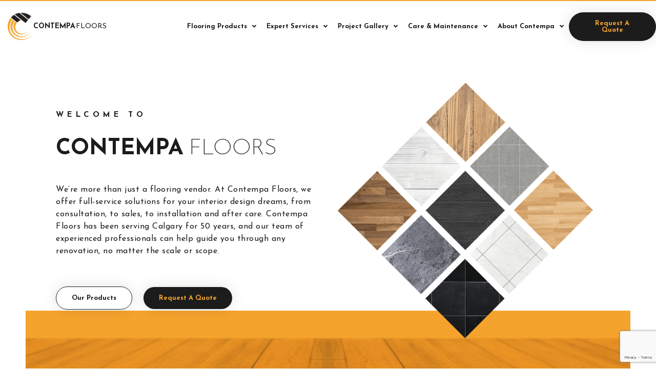

--- FILE ---
content_type: text/html; charset=utf-8
request_url: https://www.google.com/recaptcha/api2/anchor?ar=1&k=6LeZHsQZAAAAAOZVyJQc8xnQLstHTlzGSzt5hya5&co=aHR0cHM6Ly9jb250ZW1wYWZsb29ycy5jb206NDQz&hl=en&type=v3&v=PoyoqOPhxBO7pBk68S4YbpHZ&size=invisible&badge=bottomright&sa=Form&anchor-ms=20000&execute-ms=30000&cb=qlyrw41gprh6
body_size: 48928
content:
<!DOCTYPE HTML><html dir="ltr" lang="en"><head><meta http-equiv="Content-Type" content="text/html; charset=UTF-8">
<meta http-equiv="X-UA-Compatible" content="IE=edge">
<title>reCAPTCHA</title>
<style type="text/css">
/* cyrillic-ext */
@font-face {
  font-family: 'Roboto';
  font-style: normal;
  font-weight: 400;
  font-stretch: 100%;
  src: url(//fonts.gstatic.com/s/roboto/v48/KFO7CnqEu92Fr1ME7kSn66aGLdTylUAMa3GUBHMdazTgWw.woff2) format('woff2');
  unicode-range: U+0460-052F, U+1C80-1C8A, U+20B4, U+2DE0-2DFF, U+A640-A69F, U+FE2E-FE2F;
}
/* cyrillic */
@font-face {
  font-family: 'Roboto';
  font-style: normal;
  font-weight: 400;
  font-stretch: 100%;
  src: url(//fonts.gstatic.com/s/roboto/v48/KFO7CnqEu92Fr1ME7kSn66aGLdTylUAMa3iUBHMdazTgWw.woff2) format('woff2');
  unicode-range: U+0301, U+0400-045F, U+0490-0491, U+04B0-04B1, U+2116;
}
/* greek-ext */
@font-face {
  font-family: 'Roboto';
  font-style: normal;
  font-weight: 400;
  font-stretch: 100%;
  src: url(//fonts.gstatic.com/s/roboto/v48/KFO7CnqEu92Fr1ME7kSn66aGLdTylUAMa3CUBHMdazTgWw.woff2) format('woff2');
  unicode-range: U+1F00-1FFF;
}
/* greek */
@font-face {
  font-family: 'Roboto';
  font-style: normal;
  font-weight: 400;
  font-stretch: 100%;
  src: url(//fonts.gstatic.com/s/roboto/v48/KFO7CnqEu92Fr1ME7kSn66aGLdTylUAMa3-UBHMdazTgWw.woff2) format('woff2');
  unicode-range: U+0370-0377, U+037A-037F, U+0384-038A, U+038C, U+038E-03A1, U+03A3-03FF;
}
/* math */
@font-face {
  font-family: 'Roboto';
  font-style: normal;
  font-weight: 400;
  font-stretch: 100%;
  src: url(//fonts.gstatic.com/s/roboto/v48/KFO7CnqEu92Fr1ME7kSn66aGLdTylUAMawCUBHMdazTgWw.woff2) format('woff2');
  unicode-range: U+0302-0303, U+0305, U+0307-0308, U+0310, U+0312, U+0315, U+031A, U+0326-0327, U+032C, U+032F-0330, U+0332-0333, U+0338, U+033A, U+0346, U+034D, U+0391-03A1, U+03A3-03A9, U+03B1-03C9, U+03D1, U+03D5-03D6, U+03F0-03F1, U+03F4-03F5, U+2016-2017, U+2034-2038, U+203C, U+2040, U+2043, U+2047, U+2050, U+2057, U+205F, U+2070-2071, U+2074-208E, U+2090-209C, U+20D0-20DC, U+20E1, U+20E5-20EF, U+2100-2112, U+2114-2115, U+2117-2121, U+2123-214F, U+2190, U+2192, U+2194-21AE, U+21B0-21E5, U+21F1-21F2, U+21F4-2211, U+2213-2214, U+2216-22FF, U+2308-230B, U+2310, U+2319, U+231C-2321, U+2336-237A, U+237C, U+2395, U+239B-23B7, U+23D0, U+23DC-23E1, U+2474-2475, U+25AF, U+25B3, U+25B7, U+25BD, U+25C1, U+25CA, U+25CC, U+25FB, U+266D-266F, U+27C0-27FF, U+2900-2AFF, U+2B0E-2B11, U+2B30-2B4C, U+2BFE, U+3030, U+FF5B, U+FF5D, U+1D400-1D7FF, U+1EE00-1EEFF;
}
/* symbols */
@font-face {
  font-family: 'Roboto';
  font-style: normal;
  font-weight: 400;
  font-stretch: 100%;
  src: url(//fonts.gstatic.com/s/roboto/v48/KFO7CnqEu92Fr1ME7kSn66aGLdTylUAMaxKUBHMdazTgWw.woff2) format('woff2');
  unicode-range: U+0001-000C, U+000E-001F, U+007F-009F, U+20DD-20E0, U+20E2-20E4, U+2150-218F, U+2190, U+2192, U+2194-2199, U+21AF, U+21E6-21F0, U+21F3, U+2218-2219, U+2299, U+22C4-22C6, U+2300-243F, U+2440-244A, U+2460-24FF, U+25A0-27BF, U+2800-28FF, U+2921-2922, U+2981, U+29BF, U+29EB, U+2B00-2BFF, U+4DC0-4DFF, U+FFF9-FFFB, U+10140-1018E, U+10190-1019C, U+101A0, U+101D0-101FD, U+102E0-102FB, U+10E60-10E7E, U+1D2C0-1D2D3, U+1D2E0-1D37F, U+1F000-1F0FF, U+1F100-1F1AD, U+1F1E6-1F1FF, U+1F30D-1F30F, U+1F315, U+1F31C, U+1F31E, U+1F320-1F32C, U+1F336, U+1F378, U+1F37D, U+1F382, U+1F393-1F39F, U+1F3A7-1F3A8, U+1F3AC-1F3AF, U+1F3C2, U+1F3C4-1F3C6, U+1F3CA-1F3CE, U+1F3D4-1F3E0, U+1F3ED, U+1F3F1-1F3F3, U+1F3F5-1F3F7, U+1F408, U+1F415, U+1F41F, U+1F426, U+1F43F, U+1F441-1F442, U+1F444, U+1F446-1F449, U+1F44C-1F44E, U+1F453, U+1F46A, U+1F47D, U+1F4A3, U+1F4B0, U+1F4B3, U+1F4B9, U+1F4BB, U+1F4BF, U+1F4C8-1F4CB, U+1F4D6, U+1F4DA, U+1F4DF, U+1F4E3-1F4E6, U+1F4EA-1F4ED, U+1F4F7, U+1F4F9-1F4FB, U+1F4FD-1F4FE, U+1F503, U+1F507-1F50B, U+1F50D, U+1F512-1F513, U+1F53E-1F54A, U+1F54F-1F5FA, U+1F610, U+1F650-1F67F, U+1F687, U+1F68D, U+1F691, U+1F694, U+1F698, U+1F6AD, U+1F6B2, U+1F6B9-1F6BA, U+1F6BC, U+1F6C6-1F6CF, U+1F6D3-1F6D7, U+1F6E0-1F6EA, U+1F6F0-1F6F3, U+1F6F7-1F6FC, U+1F700-1F7FF, U+1F800-1F80B, U+1F810-1F847, U+1F850-1F859, U+1F860-1F887, U+1F890-1F8AD, U+1F8B0-1F8BB, U+1F8C0-1F8C1, U+1F900-1F90B, U+1F93B, U+1F946, U+1F984, U+1F996, U+1F9E9, U+1FA00-1FA6F, U+1FA70-1FA7C, U+1FA80-1FA89, U+1FA8F-1FAC6, U+1FACE-1FADC, U+1FADF-1FAE9, U+1FAF0-1FAF8, U+1FB00-1FBFF;
}
/* vietnamese */
@font-face {
  font-family: 'Roboto';
  font-style: normal;
  font-weight: 400;
  font-stretch: 100%;
  src: url(//fonts.gstatic.com/s/roboto/v48/KFO7CnqEu92Fr1ME7kSn66aGLdTylUAMa3OUBHMdazTgWw.woff2) format('woff2');
  unicode-range: U+0102-0103, U+0110-0111, U+0128-0129, U+0168-0169, U+01A0-01A1, U+01AF-01B0, U+0300-0301, U+0303-0304, U+0308-0309, U+0323, U+0329, U+1EA0-1EF9, U+20AB;
}
/* latin-ext */
@font-face {
  font-family: 'Roboto';
  font-style: normal;
  font-weight: 400;
  font-stretch: 100%;
  src: url(//fonts.gstatic.com/s/roboto/v48/KFO7CnqEu92Fr1ME7kSn66aGLdTylUAMa3KUBHMdazTgWw.woff2) format('woff2');
  unicode-range: U+0100-02BA, U+02BD-02C5, U+02C7-02CC, U+02CE-02D7, U+02DD-02FF, U+0304, U+0308, U+0329, U+1D00-1DBF, U+1E00-1E9F, U+1EF2-1EFF, U+2020, U+20A0-20AB, U+20AD-20C0, U+2113, U+2C60-2C7F, U+A720-A7FF;
}
/* latin */
@font-face {
  font-family: 'Roboto';
  font-style: normal;
  font-weight: 400;
  font-stretch: 100%;
  src: url(//fonts.gstatic.com/s/roboto/v48/KFO7CnqEu92Fr1ME7kSn66aGLdTylUAMa3yUBHMdazQ.woff2) format('woff2');
  unicode-range: U+0000-00FF, U+0131, U+0152-0153, U+02BB-02BC, U+02C6, U+02DA, U+02DC, U+0304, U+0308, U+0329, U+2000-206F, U+20AC, U+2122, U+2191, U+2193, U+2212, U+2215, U+FEFF, U+FFFD;
}
/* cyrillic-ext */
@font-face {
  font-family: 'Roboto';
  font-style: normal;
  font-weight: 500;
  font-stretch: 100%;
  src: url(//fonts.gstatic.com/s/roboto/v48/KFO7CnqEu92Fr1ME7kSn66aGLdTylUAMa3GUBHMdazTgWw.woff2) format('woff2');
  unicode-range: U+0460-052F, U+1C80-1C8A, U+20B4, U+2DE0-2DFF, U+A640-A69F, U+FE2E-FE2F;
}
/* cyrillic */
@font-face {
  font-family: 'Roboto';
  font-style: normal;
  font-weight: 500;
  font-stretch: 100%;
  src: url(//fonts.gstatic.com/s/roboto/v48/KFO7CnqEu92Fr1ME7kSn66aGLdTylUAMa3iUBHMdazTgWw.woff2) format('woff2');
  unicode-range: U+0301, U+0400-045F, U+0490-0491, U+04B0-04B1, U+2116;
}
/* greek-ext */
@font-face {
  font-family: 'Roboto';
  font-style: normal;
  font-weight: 500;
  font-stretch: 100%;
  src: url(//fonts.gstatic.com/s/roboto/v48/KFO7CnqEu92Fr1ME7kSn66aGLdTylUAMa3CUBHMdazTgWw.woff2) format('woff2');
  unicode-range: U+1F00-1FFF;
}
/* greek */
@font-face {
  font-family: 'Roboto';
  font-style: normal;
  font-weight: 500;
  font-stretch: 100%;
  src: url(//fonts.gstatic.com/s/roboto/v48/KFO7CnqEu92Fr1ME7kSn66aGLdTylUAMa3-UBHMdazTgWw.woff2) format('woff2');
  unicode-range: U+0370-0377, U+037A-037F, U+0384-038A, U+038C, U+038E-03A1, U+03A3-03FF;
}
/* math */
@font-face {
  font-family: 'Roboto';
  font-style: normal;
  font-weight: 500;
  font-stretch: 100%;
  src: url(//fonts.gstatic.com/s/roboto/v48/KFO7CnqEu92Fr1ME7kSn66aGLdTylUAMawCUBHMdazTgWw.woff2) format('woff2');
  unicode-range: U+0302-0303, U+0305, U+0307-0308, U+0310, U+0312, U+0315, U+031A, U+0326-0327, U+032C, U+032F-0330, U+0332-0333, U+0338, U+033A, U+0346, U+034D, U+0391-03A1, U+03A3-03A9, U+03B1-03C9, U+03D1, U+03D5-03D6, U+03F0-03F1, U+03F4-03F5, U+2016-2017, U+2034-2038, U+203C, U+2040, U+2043, U+2047, U+2050, U+2057, U+205F, U+2070-2071, U+2074-208E, U+2090-209C, U+20D0-20DC, U+20E1, U+20E5-20EF, U+2100-2112, U+2114-2115, U+2117-2121, U+2123-214F, U+2190, U+2192, U+2194-21AE, U+21B0-21E5, U+21F1-21F2, U+21F4-2211, U+2213-2214, U+2216-22FF, U+2308-230B, U+2310, U+2319, U+231C-2321, U+2336-237A, U+237C, U+2395, U+239B-23B7, U+23D0, U+23DC-23E1, U+2474-2475, U+25AF, U+25B3, U+25B7, U+25BD, U+25C1, U+25CA, U+25CC, U+25FB, U+266D-266F, U+27C0-27FF, U+2900-2AFF, U+2B0E-2B11, U+2B30-2B4C, U+2BFE, U+3030, U+FF5B, U+FF5D, U+1D400-1D7FF, U+1EE00-1EEFF;
}
/* symbols */
@font-face {
  font-family: 'Roboto';
  font-style: normal;
  font-weight: 500;
  font-stretch: 100%;
  src: url(//fonts.gstatic.com/s/roboto/v48/KFO7CnqEu92Fr1ME7kSn66aGLdTylUAMaxKUBHMdazTgWw.woff2) format('woff2');
  unicode-range: U+0001-000C, U+000E-001F, U+007F-009F, U+20DD-20E0, U+20E2-20E4, U+2150-218F, U+2190, U+2192, U+2194-2199, U+21AF, U+21E6-21F0, U+21F3, U+2218-2219, U+2299, U+22C4-22C6, U+2300-243F, U+2440-244A, U+2460-24FF, U+25A0-27BF, U+2800-28FF, U+2921-2922, U+2981, U+29BF, U+29EB, U+2B00-2BFF, U+4DC0-4DFF, U+FFF9-FFFB, U+10140-1018E, U+10190-1019C, U+101A0, U+101D0-101FD, U+102E0-102FB, U+10E60-10E7E, U+1D2C0-1D2D3, U+1D2E0-1D37F, U+1F000-1F0FF, U+1F100-1F1AD, U+1F1E6-1F1FF, U+1F30D-1F30F, U+1F315, U+1F31C, U+1F31E, U+1F320-1F32C, U+1F336, U+1F378, U+1F37D, U+1F382, U+1F393-1F39F, U+1F3A7-1F3A8, U+1F3AC-1F3AF, U+1F3C2, U+1F3C4-1F3C6, U+1F3CA-1F3CE, U+1F3D4-1F3E0, U+1F3ED, U+1F3F1-1F3F3, U+1F3F5-1F3F7, U+1F408, U+1F415, U+1F41F, U+1F426, U+1F43F, U+1F441-1F442, U+1F444, U+1F446-1F449, U+1F44C-1F44E, U+1F453, U+1F46A, U+1F47D, U+1F4A3, U+1F4B0, U+1F4B3, U+1F4B9, U+1F4BB, U+1F4BF, U+1F4C8-1F4CB, U+1F4D6, U+1F4DA, U+1F4DF, U+1F4E3-1F4E6, U+1F4EA-1F4ED, U+1F4F7, U+1F4F9-1F4FB, U+1F4FD-1F4FE, U+1F503, U+1F507-1F50B, U+1F50D, U+1F512-1F513, U+1F53E-1F54A, U+1F54F-1F5FA, U+1F610, U+1F650-1F67F, U+1F687, U+1F68D, U+1F691, U+1F694, U+1F698, U+1F6AD, U+1F6B2, U+1F6B9-1F6BA, U+1F6BC, U+1F6C6-1F6CF, U+1F6D3-1F6D7, U+1F6E0-1F6EA, U+1F6F0-1F6F3, U+1F6F7-1F6FC, U+1F700-1F7FF, U+1F800-1F80B, U+1F810-1F847, U+1F850-1F859, U+1F860-1F887, U+1F890-1F8AD, U+1F8B0-1F8BB, U+1F8C0-1F8C1, U+1F900-1F90B, U+1F93B, U+1F946, U+1F984, U+1F996, U+1F9E9, U+1FA00-1FA6F, U+1FA70-1FA7C, U+1FA80-1FA89, U+1FA8F-1FAC6, U+1FACE-1FADC, U+1FADF-1FAE9, U+1FAF0-1FAF8, U+1FB00-1FBFF;
}
/* vietnamese */
@font-face {
  font-family: 'Roboto';
  font-style: normal;
  font-weight: 500;
  font-stretch: 100%;
  src: url(//fonts.gstatic.com/s/roboto/v48/KFO7CnqEu92Fr1ME7kSn66aGLdTylUAMa3OUBHMdazTgWw.woff2) format('woff2');
  unicode-range: U+0102-0103, U+0110-0111, U+0128-0129, U+0168-0169, U+01A0-01A1, U+01AF-01B0, U+0300-0301, U+0303-0304, U+0308-0309, U+0323, U+0329, U+1EA0-1EF9, U+20AB;
}
/* latin-ext */
@font-face {
  font-family: 'Roboto';
  font-style: normal;
  font-weight: 500;
  font-stretch: 100%;
  src: url(//fonts.gstatic.com/s/roboto/v48/KFO7CnqEu92Fr1ME7kSn66aGLdTylUAMa3KUBHMdazTgWw.woff2) format('woff2');
  unicode-range: U+0100-02BA, U+02BD-02C5, U+02C7-02CC, U+02CE-02D7, U+02DD-02FF, U+0304, U+0308, U+0329, U+1D00-1DBF, U+1E00-1E9F, U+1EF2-1EFF, U+2020, U+20A0-20AB, U+20AD-20C0, U+2113, U+2C60-2C7F, U+A720-A7FF;
}
/* latin */
@font-face {
  font-family: 'Roboto';
  font-style: normal;
  font-weight: 500;
  font-stretch: 100%;
  src: url(//fonts.gstatic.com/s/roboto/v48/KFO7CnqEu92Fr1ME7kSn66aGLdTylUAMa3yUBHMdazQ.woff2) format('woff2');
  unicode-range: U+0000-00FF, U+0131, U+0152-0153, U+02BB-02BC, U+02C6, U+02DA, U+02DC, U+0304, U+0308, U+0329, U+2000-206F, U+20AC, U+2122, U+2191, U+2193, U+2212, U+2215, U+FEFF, U+FFFD;
}
/* cyrillic-ext */
@font-face {
  font-family: 'Roboto';
  font-style: normal;
  font-weight: 900;
  font-stretch: 100%;
  src: url(//fonts.gstatic.com/s/roboto/v48/KFO7CnqEu92Fr1ME7kSn66aGLdTylUAMa3GUBHMdazTgWw.woff2) format('woff2');
  unicode-range: U+0460-052F, U+1C80-1C8A, U+20B4, U+2DE0-2DFF, U+A640-A69F, U+FE2E-FE2F;
}
/* cyrillic */
@font-face {
  font-family: 'Roboto';
  font-style: normal;
  font-weight: 900;
  font-stretch: 100%;
  src: url(//fonts.gstatic.com/s/roboto/v48/KFO7CnqEu92Fr1ME7kSn66aGLdTylUAMa3iUBHMdazTgWw.woff2) format('woff2');
  unicode-range: U+0301, U+0400-045F, U+0490-0491, U+04B0-04B1, U+2116;
}
/* greek-ext */
@font-face {
  font-family: 'Roboto';
  font-style: normal;
  font-weight: 900;
  font-stretch: 100%;
  src: url(//fonts.gstatic.com/s/roboto/v48/KFO7CnqEu92Fr1ME7kSn66aGLdTylUAMa3CUBHMdazTgWw.woff2) format('woff2');
  unicode-range: U+1F00-1FFF;
}
/* greek */
@font-face {
  font-family: 'Roboto';
  font-style: normal;
  font-weight: 900;
  font-stretch: 100%;
  src: url(//fonts.gstatic.com/s/roboto/v48/KFO7CnqEu92Fr1ME7kSn66aGLdTylUAMa3-UBHMdazTgWw.woff2) format('woff2');
  unicode-range: U+0370-0377, U+037A-037F, U+0384-038A, U+038C, U+038E-03A1, U+03A3-03FF;
}
/* math */
@font-face {
  font-family: 'Roboto';
  font-style: normal;
  font-weight: 900;
  font-stretch: 100%;
  src: url(//fonts.gstatic.com/s/roboto/v48/KFO7CnqEu92Fr1ME7kSn66aGLdTylUAMawCUBHMdazTgWw.woff2) format('woff2');
  unicode-range: U+0302-0303, U+0305, U+0307-0308, U+0310, U+0312, U+0315, U+031A, U+0326-0327, U+032C, U+032F-0330, U+0332-0333, U+0338, U+033A, U+0346, U+034D, U+0391-03A1, U+03A3-03A9, U+03B1-03C9, U+03D1, U+03D5-03D6, U+03F0-03F1, U+03F4-03F5, U+2016-2017, U+2034-2038, U+203C, U+2040, U+2043, U+2047, U+2050, U+2057, U+205F, U+2070-2071, U+2074-208E, U+2090-209C, U+20D0-20DC, U+20E1, U+20E5-20EF, U+2100-2112, U+2114-2115, U+2117-2121, U+2123-214F, U+2190, U+2192, U+2194-21AE, U+21B0-21E5, U+21F1-21F2, U+21F4-2211, U+2213-2214, U+2216-22FF, U+2308-230B, U+2310, U+2319, U+231C-2321, U+2336-237A, U+237C, U+2395, U+239B-23B7, U+23D0, U+23DC-23E1, U+2474-2475, U+25AF, U+25B3, U+25B7, U+25BD, U+25C1, U+25CA, U+25CC, U+25FB, U+266D-266F, U+27C0-27FF, U+2900-2AFF, U+2B0E-2B11, U+2B30-2B4C, U+2BFE, U+3030, U+FF5B, U+FF5D, U+1D400-1D7FF, U+1EE00-1EEFF;
}
/* symbols */
@font-face {
  font-family: 'Roboto';
  font-style: normal;
  font-weight: 900;
  font-stretch: 100%;
  src: url(//fonts.gstatic.com/s/roboto/v48/KFO7CnqEu92Fr1ME7kSn66aGLdTylUAMaxKUBHMdazTgWw.woff2) format('woff2');
  unicode-range: U+0001-000C, U+000E-001F, U+007F-009F, U+20DD-20E0, U+20E2-20E4, U+2150-218F, U+2190, U+2192, U+2194-2199, U+21AF, U+21E6-21F0, U+21F3, U+2218-2219, U+2299, U+22C4-22C6, U+2300-243F, U+2440-244A, U+2460-24FF, U+25A0-27BF, U+2800-28FF, U+2921-2922, U+2981, U+29BF, U+29EB, U+2B00-2BFF, U+4DC0-4DFF, U+FFF9-FFFB, U+10140-1018E, U+10190-1019C, U+101A0, U+101D0-101FD, U+102E0-102FB, U+10E60-10E7E, U+1D2C0-1D2D3, U+1D2E0-1D37F, U+1F000-1F0FF, U+1F100-1F1AD, U+1F1E6-1F1FF, U+1F30D-1F30F, U+1F315, U+1F31C, U+1F31E, U+1F320-1F32C, U+1F336, U+1F378, U+1F37D, U+1F382, U+1F393-1F39F, U+1F3A7-1F3A8, U+1F3AC-1F3AF, U+1F3C2, U+1F3C4-1F3C6, U+1F3CA-1F3CE, U+1F3D4-1F3E0, U+1F3ED, U+1F3F1-1F3F3, U+1F3F5-1F3F7, U+1F408, U+1F415, U+1F41F, U+1F426, U+1F43F, U+1F441-1F442, U+1F444, U+1F446-1F449, U+1F44C-1F44E, U+1F453, U+1F46A, U+1F47D, U+1F4A3, U+1F4B0, U+1F4B3, U+1F4B9, U+1F4BB, U+1F4BF, U+1F4C8-1F4CB, U+1F4D6, U+1F4DA, U+1F4DF, U+1F4E3-1F4E6, U+1F4EA-1F4ED, U+1F4F7, U+1F4F9-1F4FB, U+1F4FD-1F4FE, U+1F503, U+1F507-1F50B, U+1F50D, U+1F512-1F513, U+1F53E-1F54A, U+1F54F-1F5FA, U+1F610, U+1F650-1F67F, U+1F687, U+1F68D, U+1F691, U+1F694, U+1F698, U+1F6AD, U+1F6B2, U+1F6B9-1F6BA, U+1F6BC, U+1F6C6-1F6CF, U+1F6D3-1F6D7, U+1F6E0-1F6EA, U+1F6F0-1F6F3, U+1F6F7-1F6FC, U+1F700-1F7FF, U+1F800-1F80B, U+1F810-1F847, U+1F850-1F859, U+1F860-1F887, U+1F890-1F8AD, U+1F8B0-1F8BB, U+1F8C0-1F8C1, U+1F900-1F90B, U+1F93B, U+1F946, U+1F984, U+1F996, U+1F9E9, U+1FA00-1FA6F, U+1FA70-1FA7C, U+1FA80-1FA89, U+1FA8F-1FAC6, U+1FACE-1FADC, U+1FADF-1FAE9, U+1FAF0-1FAF8, U+1FB00-1FBFF;
}
/* vietnamese */
@font-face {
  font-family: 'Roboto';
  font-style: normal;
  font-weight: 900;
  font-stretch: 100%;
  src: url(//fonts.gstatic.com/s/roboto/v48/KFO7CnqEu92Fr1ME7kSn66aGLdTylUAMa3OUBHMdazTgWw.woff2) format('woff2');
  unicode-range: U+0102-0103, U+0110-0111, U+0128-0129, U+0168-0169, U+01A0-01A1, U+01AF-01B0, U+0300-0301, U+0303-0304, U+0308-0309, U+0323, U+0329, U+1EA0-1EF9, U+20AB;
}
/* latin-ext */
@font-face {
  font-family: 'Roboto';
  font-style: normal;
  font-weight: 900;
  font-stretch: 100%;
  src: url(//fonts.gstatic.com/s/roboto/v48/KFO7CnqEu92Fr1ME7kSn66aGLdTylUAMa3KUBHMdazTgWw.woff2) format('woff2');
  unicode-range: U+0100-02BA, U+02BD-02C5, U+02C7-02CC, U+02CE-02D7, U+02DD-02FF, U+0304, U+0308, U+0329, U+1D00-1DBF, U+1E00-1E9F, U+1EF2-1EFF, U+2020, U+20A0-20AB, U+20AD-20C0, U+2113, U+2C60-2C7F, U+A720-A7FF;
}
/* latin */
@font-face {
  font-family: 'Roboto';
  font-style: normal;
  font-weight: 900;
  font-stretch: 100%;
  src: url(//fonts.gstatic.com/s/roboto/v48/KFO7CnqEu92Fr1ME7kSn66aGLdTylUAMa3yUBHMdazQ.woff2) format('woff2');
  unicode-range: U+0000-00FF, U+0131, U+0152-0153, U+02BB-02BC, U+02C6, U+02DA, U+02DC, U+0304, U+0308, U+0329, U+2000-206F, U+20AC, U+2122, U+2191, U+2193, U+2212, U+2215, U+FEFF, U+FFFD;
}

</style>
<link rel="stylesheet" type="text/css" href="https://www.gstatic.com/recaptcha/releases/PoyoqOPhxBO7pBk68S4YbpHZ/styles__ltr.css">
<script nonce="DI7H3Slb6qUJK5wyFtWgsw" type="text/javascript">window['__recaptcha_api'] = 'https://www.google.com/recaptcha/api2/';</script>
<script type="text/javascript" src="https://www.gstatic.com/recaptcha/releases/PoyoqOPhxBO7pBk68S4YbpHZ/recaptcha__en.js" nonce="DI7H3Slb6qUJK5wyFtWgsw">
      
    </script></head>
<body><div id="rc-anchor-alert" class="rc-anchor-alert"></div>
<input type="hidden" id="recaptcha-token" value="[base64]">
<script type="text/javascript" nonce="DI7H3Slb6qUJK5wyFtWgsw">
      recaptcha.anchor.Main.init("[\x22ainput\x22,[\x22bgdata\x22,\x22\x22,\[base64]/[base64]/MjU1Ong/[base64]/[base64]/[base64]/[base64]/[base64]/[base64]/[base64]/[base64]/[base64]/[base64]/[base64]/[base64]/[base64]/[base64]/[base64]\\u003d\x22,\[base64]\x22,\x22w7orw6EhesKUw406P2zDrCNMwrAHw7rCj8OyJRsRaMOVHwbDj2zCnSVkFTsRwrRnworCjgbDvCDDs1ptwofCvHPDg2J+woUVwpPCrjnDjMK0w4kDFEYlMcKCw5/CmsOiw7bDhsOXwqXCpm8VdMO6w6pYw43DscK6IGFiwq3DrWQ9a8KOw5bCp8OIL8OFwrA9GsOpEsKnU3lDw4QKAsOsw5TDlwnCusOAYioTYAUxw6/Cky5twrLDvydsQ8K0wp5+VsOFw7fDoknDm8OSwqvDqlxYEjbDp8KBNUHDhVlJOTfDocOSwpPDj8OVwq3CuD3Co8KKNhHCnsK7wooaw5vDgn5nw6EAAcKrT8KHwqzDrsKGUl1rw5DDiRYcejxibcKgw5RTY8Olwr3CmVrDvy9secOrGAfCscOHwoTDtsK/wqjDjVtUQTwyTQBDBsK2w71ZXHDDrMK0HcKJUCrCkx7CtxDCl8Oww5fCnjfDu8K+wofCsMOuLcOjI8OkFWXCt24xR8Kmw4DDrsKGwoHDiMK+w79twq1Kw7TDlcKxSsKUwo/Ck0LCtMKYd2rDjcOkwrI7KB7CrMKuPMOrD8K/w4fCv8KvawXCv17CicKrw4krwqtpw4t0QlU7LCNywoTCnBLDnhtqRg5Qw4QXVRAtFMOjJ3Nsw6g0HhgWwrYhVsKPbsKKdgHDlm/DqMKnw73DuXrCr8OzMxsCA2nCqMKDw67DosKbacOXL8Oow67Ct0vDgcKaHEXCrMKYH8O9wpnDjMONTCXCmjXDs0TDnMOCUcOFQsOPVcOTwrM1G8OYwrHCncO/[base64]/ChEdRwo3Ct8KxIMOVwqgLwoN5woZOwptkwpvDgkfCj3nDkR/DhD7CrxtIP8OdB8KwYFvDoBvDqhgsG8KuwrXCksKEw6wLZMOYP8ORwrXCu8K0NkXDvsOtwqQ7wrFsw4DCvMOUR1LCh8KeGcOow4LCucK5wroEwrAGGSXDoMKaZVjCvi3CsUYNRlh8RsO0w7XCpEVzKFvDm8KJVsO/FsO0OwcYSkIZICXCpkHDocKPw7jDmMK5wqRjw5bDtz/CpS3ClyXCo8O0w5fCnMOEwrcawoYgASFaZXAVw4XDsXfDixrDnA/[base64]/woXChsKOXsKWZSrDisOfwrLCvhfDsw/CvMKLw77CiMOzCMKHwrbCh8OKLyfCmD7ConbDqcOHw5wdwrXCgHcHw5Jyw6l3L8Kyw4/CsVLCpMOWGMOdN2F9EsKzRlbCkMOlTiBPIsOCN8KXw5JWwqLCrBRgFMOvwqcoSCDDr8K6w5TDv8K5wr1Ow6nCnkQwaMK2w4syZwDCqcKPYsKKw6DDl8KnYMKUSsK/wq8XfigMw4rCsCoqF8O7wrTCtHwqIcKWw681wo4FXTo2wpEvHgdJw7ttwok3TzwzwpHDu8OrwqIVwqFgBQTDv8O+HwvDh8K6J8OdwoPCgzUOXMO/[base64]/H316wofCkVxEI8Oiw5VQeUDDi0dHw6ACw4pCCRzDgRQAw77DpMK6wrJ5NcKNw6k3XhbDpxF3IHZdwqbCgcKYRFEjw7rDjsKewqPCtMOQBcKDw43Dj8Oqw7hZw5TCt8Obw6sWwrzCmcOBw7PDuhxvw5LCnjzDrMK1H0LCmynDgz/CrjFqGsKbBXnDiTJVw4dFw6FzwqfDuUwrwq5mwrvDisOcw49twpPDi8KcNA9cDMKEV8OfNsKgwpXCu1TCkRXCswo7wozChFfDtkM3TMKjw4PCkcKOw4jCosO/w7jCgMO8bMKswovDhX7DvRzDiMO6dMO1KcKyLiZ7w5jDoU3DlsO4PcOPVcKFHAUlZsOQbMOQViLDuz9xTMKcw7TDt8Ofw5/[base64]/Gnk0wpHCoMO1KsKZLV3DpQLCizoSUg7DhMK6XMODasKHwovDq2zDshNUw4fDvw3ClcKfw7ZidMObw7BOwoUGwr/[base64]/wrPDtMOUFxQww7Vyw7omCAgGw4RCI8O1FsOVwpxgwr1Uwr3ClsKswqY4JsKywpDCrMKJER3Ds8K/ZCJKw4JnIEbCtcOSIMOiwrDDkcO/[base64]/CiMKYYMO1MFjDuRApdzs/wp5zw6LDuMKjwrhNZcKBw6tYwobCvVUWwo3DvXfDisO5PV5cwp1fUksNw7zCpV3Dv8K4PsK5aiUJasOxwrzDgBzCpcKAB8KpwojCqg/[base64]/[base64]/CuCzDmz4Lw5nCmjdUICTCpsOUBsOrw5Npwp4dd8OtwofDuMKkQSXCmig/w5nCqy3DkHkuwqhWw5LCjk1wUzVlwoLDv2UUwq/DkcKkw4ZQwrMww6bCpsKccwEUCi/[base64]/CkWJow73Ch8OdeHzCkktkFBXDm13DjsKeNC5JH23Du2pZw5kCwqPCpMONwpXDnCfDqMKAKsOnwqfCihsnwoHCol/Dj2UVc3zDlA5Kwo0WGcO2w60Mw7l/wrcow4E2w69oMMKIw4ovw7/DmhU9LSjCtcOca8OcPsONw6g6IcKxRyDCuh8cwqrCiCnDnXtlwrQpwrVWCUZrUF/ChjnCmcOdBsOkADzCocOEwpZPIzcLw43CpsKXcxrDoCFEw7XDkcKlwrXCjcKQYMKPW2tWXUx3w44DwppOw61xwq7CgU/Dv3HDnjlxw4/DoXoKw6AvSXxTw73ClBvCssK1NSlrPkvDimbCqcKBHG/[base64]/DvFRUw6vCkTTDvzfDlsKQBE/CvjzCnMOESkMDwq06w4QaZsOKe3xUw6/CoifCkMKdFV7CnlTCmzFYwrXDrEXCh8Onw5rCggJYbMKZCMK0wrVHecKzw6ccCsOMwprDpRwiXnwdW23DtTI4wpIaRQEjMCFnw5g3wrjCsDxoJ8OBYT3DjyXCsn7DjcKVY8Kdw6ddfRAOwr4zfWs8bMO8CjAbw4nDrnN6wqJrFMKSHy8/CcOOw7rDi8ObwpHDgMOSccOzwrcaB8K1w5PDpcOxwrbDr0MpdxzDtEsLwoXCnUXDi24uwr4AIMO4wpnDtsOxw4fDj8OwI2HDjAAAw7/Dr8ODC8O3w5Exw4LDmE/DqX3DjXvCokBHXMOwZQHDoQd1w5DChFw9wrMmw6sMKWPDvMKpCMKBccK3TsKTRMKHbcOAcBhXOsKqUsO0UWllw5rCqyXCgFXClh/CkhPDrElIwqUiLMOVEyJSwqzCvhh9FBnCp3cjw7XCi0XDo8Oow4LCh0lQw43DvixIwojCh8Oxw5/Do8KOcDbCrsKGDGE1wpt2w7Jcw7vClRrCuXDDrFdxdMKbw7wmdcKvwoggUFbDgMOuAwR9MsKJw7/DpB3CmAI9LXtVw6TCt8OqYcOswpN4w5YFw4QBw5g/aMK6wrfCqMOSPDLCscORwq3ClMK+KWTCscKXwqnCkmXDpF7DiMO1aQZ4bcK3w5dcw7/CsVXDk8OzUMKqez3CpUDCn8KgYMOnFFhSw5U7a8KWwqARVcKmACQLw57CoMOEwrtcwrEMambDkEghwqrCnMOBwq7Du8KzwopTGA3Cq8KDLUM6wp3DlsKBJj8KNMOZwpHCgTfDrMOkXEwkwp/[base64]/[base64]/AiBlb8Oddy3CiWknw7wEw4/CoGrCpgPDv8K6w6kSwq7CvEzChcKQw7nCvi3DhcKZT8Onw5AHfSrCtMOvbyEuw6xBw77Dn8KawrrDsMOeUcKQwqcDSDLDjMOfV8KEacKpb8O1wp7DgAnCgcKYw6fCgQ1lNkZaw75KejDCssKtKVk7GFlgw6ZZwrTCu8KhLD/CvcOtD1zDiMOzw6HCo2PCjsKYa8KfcMKYwqVhwoIrw7fDmgrCvnnChcKrw6VDeF50G8Khw4bDmEDDscKyAjnDryppwr3Cj8OJwpIYwovCg8OlwprDoBfDvV88aUHCgUUjDcKPf8Oiw7waecKAVMOxPx4mw7/CgMKmZQ/[base64]/wrbCuzPDmsOrWsO5w4/[base64]/CjsO7Fl5fw5TDqsOvDUrCh8KsacObwrdvwprDhMKRwqPDsMObwpjDjcO0J8OJTlHDqsOEaC0uw4fDiyLCosKwLcKOwqpHw5DCtMOLw745wqzCiXc0O8OHw5wZBmAiT0s6TjQUZsOTwoV1dwLDv2/[base64]/CjcKBwq7DjAXCtsOxw5fDuG/DoMOofU7CmcKIw5HCt2PDmFPCqAAHw5BoTcOTcMOrworCjT3CiMOOw7tTHsKjwobCp8OPRX47w5nDjEnCm8O1wqBzwoEID8K2IsK5IsOSYCBEwrd7F8K4wqzCjnTCvjVQwpvDvsO+K8Kpw4IlRcK1JQoLwrp7wo0HY8KNNcKyfMKCd216wq/[base64]/DiBXDuBc5w7rCo2LDrcKAwo/DoXrCh8ObMVoswpssw60Ywo3CmcO+fSIUwpcSwrtEfMKwWcOze8OLVG93fsOoMBPDt8OnWMKgfjgCwojDisO2wpjCocKYODgnw6YJaz7Dtl7DncKRL8K5wq3DlxfDk8OKwq9awqUIw6ZqwrlJw4jCqjJ5w58+OT13w5zDp8O9w5/[base64]/[base64]/M8KnwrPCjMO1Y8K5w58rw69xw5gywoHCnsKbwrk8w7DCsCLDsmQqwrPDgX3Cpkt4bE/DpU/DqcOiw77Cj1nCusK1w6fDvFfDjcOfW8OMw4HCnMOIQBRqwrTDhcKWe3jDkydtw5rDtxQNwqEOMlLDiRh9w79KGB/[base64]/CqU5MwpbDtFoHFibDu8Oow7nDlBNVfsKYw7lFw4bCl8K1wp/DpcKCBcKMw6VFGsKrDsK2SMOhYGwKwqLDhsKsa8KwaRJ3DMOtEgHDisOgw4ocWCbDllTCkSrCsMOQw7DDsCHCmhDCrcOCwr0gwqoBwpo8wrbCssKowqjCoSdtw75FQnTDtMKsw4RBW2QbVF1kbXHCocOXdggoWB9OQ8KCbMOSXMKmV0/CrMOmaFTDhsKVBcKkw6zDuFxVDzoQwogWR8K9wpTCuTV4KsKGchPDr8OJwqIGw5I4LMOCPhPDu0XChyMuw6t7w5XDv8Kiw7LCmnI9DVR2R8O6G8OiLcOsw6TDmgRvwqDChMORZDU5JcOlQ8OEw4TDpMO2KB/DoMKZw5sdwoAuXz3Dm8KOYF/Cr21Vw6LCi8Kvd8KFwqnCnEJBwobDjsKCWMOCEcKbwq5yITrDgjE/[base64]/wqJ/[base64]/Co0zDv8KeOwkpSUphwqRMwpU2wrJ/cDtdw7jDscKaw7zDn2A0wrkwwrDDkcOzw7Uxw5rDlcOXXHACwptPWzZfwprCjF9MScOWw7bCi2lJU2/Crm9sw53Cqntkw7DDucOtejZ8bxPDjWLCgBERcCJjw5lwwrAPPMOgwpfCqMKDRn0AwqRKcjLCkcOIwpspwq90wqbCp37CoMKWExnCtRdTSsOuQyvDhyU3OsKzw7NINmJqfsO/w6VAAsKNIsOLMlFwKQHCisOVbcKabHnDvMKHPGvCoCjCuGtbw4TDhzoUbsK3wqvDm1I5Hhsww7/[base64]/Dt8OrLsOgw4x+w4/[base64]/Dh8OCLcKgwqMLw5vCgsOEwpzDgsK/[base64]/DnjnDqyDCqcOtF8K/wqrCkGnDlHvCsWTCh2tnwp4/ccOVw7DChMODw4ArwqPDvsOXbhVBwrh8a8O9XVlGwosMw6HDoFZ0d07DjRXDm8KNw6hqJsOzwroUwqMew4rDuMKTM21/[base64]/DtMONwp/Co0kPwoLDgh7CmTLCs2hKBChUw7HChn3CscOZW8OLwq9eFcK4EsOAwr3DgEhgTlMwGMOgwq4uwpFYwp1Kw6rDoRvCgMOMw6Aaw5DChk4Bw5cdeMObOV/CqcKCw5zDh1PDl8KgwrvDpiFQwqhcwr0NwpJOw6g0DsOfDUbDvXXCgcOLOyHCgcK9wr/Cq8O5FBcOw6fDtR9qZSrDlUPDjVY/wotHwrLDjcO+Kxxswqc7S8KmGiXDrVVnVcKwwqzCiQfCqcK9wosjahDCtHIvAVPCk1w8w4zCv1hyw4jCpcOvX2TCtcOXw6bDvXtCGEA+w4lIakTCp204wqjDusKzwqDDoj/[base64]/[base64]/eAzDhHl5RsOGIG/Dni5xWV/CtcOGUS/Dpxg2wqF0R8OrYcKZwojDpsOVwoJ2wpbCkjDCpsKewqjCuWAgw73Cv8KHw4oiwrBjG8Omw4gcB8OKRnhvworCmMKBw5l/woxpwrzCi8K/[base64]/DlMK5Z8Klw5oEw7AsDcO8K8OzAcKUw4IrIcOwSjbDk2Y/WwkVw5rDjzkFwoLDksOkXcKYcsO1wrLCoMO4NFbDnsOvHWIsw5/CsMK3KMKCPFTDq8KQW3DCusKcwoJAw6xHwoPDusKnelF2LMOpWF7DoGp/JsOFERfDs8KpwqJlOg7Cg0TCl1XCpRTCqAYuw5B/w7rCo2HCkFZAaMOVfhw6w6/CiMOrPnrCtBnCjcOywq8pwosQw4QEbS7CuH7Cj8Kkw6hAw4Q8L3t7wpE+JMK8b8OVbsK1wp1Uw7DCnnAUw43DucKXaibCsMK2wqdgwrjCuMKfC8OTZmDCoSDDvjzCs3nClxnDv2h4w65IwoLDmMOAw6Ynwq1jMcOAVAxdw6rCtsOGw7/[base64]/CcOgwpUrUkkLwphzC8Kxw5NEAh3CtDTClsOEw6MRbsKNA8KSw4DCgMKgw74xD8K5CMKzfcOCwqQ/RMOaCCd+FcK2byvDh8O/w4l8EsOkH3jDnsKOwqXDgMKOwrV+TU5lOh00wprDuVM3w68TSi/[base64]/Csy9EwrFTCj01wpHDtcKKw5HDscKge3TDlDZCwqlyw7NPTMKfUV7DsA0qUMO1IMK3wqTDpcKaenxWIMOzE01iw7HCvkAtH05NMkJkPlI8dcOif8KUwr9VOMOgJMKcHMO2CMKlTMO9A8O8BMOnw6JXwrk7R8Kpw7RTQVAYAl5SBcK3WzVxPV1GwoLDt8OdwpJ/w6REwpMrwrdma1R/S2vDjMK4w6AiWmPDnMO7XcKvw6PDnsOFEcKVaiDDuE3CniQvwovCuMOXbSrCjcO+PsKfwoMxw63DkD4xwr9eAFsmwpjDo0rClcOPPsOIw6/DosKSw4XChBvCmsKFeMOuw6cEw7TDq8OQworCksKoMMK7TWUuV8KVNXXDijTDsMKNC8O8wofDk8OaGwkPwoHDt8Orw7czw73CnUTDjsOPw7vCrcO6woXDssKtw7MeRHgaHiXCrGQowrhzwptbFwFYM3jCgcOow7LCsyDCg8O+PVDDhxTCqMOjccKANz/DksKYPsOdwrp4IQIhFsK5w6hXw4/Cqzorwp3CrcK7asKUwqoDw6MFGsOUTSbCt8K6ZcKxBjcrwrbCosO2I8K4w7R6w5lKLTBnw4TDni88ccKPDsK/VExnw7BIw57DisK9DMOPwpxgLcO6AMK6bwB/wp/CtMKWLMKXNsKpCcOibcOzPcOpHlFcMMKjwpErw4/[base64]/DqMOlIMO2XXl3b8OGwoYRH0HDvcKyP8KGwq/CmxRxP8Obw5gVPsK3wr88VC1dwrpqw7DDhExAXsOEw6bDqcK/AsO1w6xGwqRqwrtYw5xfMQskwqLChsOTUwPCrRc8VsOfCMOXCMK5w6ghDRnDn8OlwpzCs8K8w4jCiDjCvhPDqQXDpkHChxzCmcO/wqDDg0bChkNDa8KxwqjCnxTCi2HDuVodw5YVw7vDiMOKw4/DixJ3V8OKw5LDj8K4ZcOzwqvDosKsw6/CqSRfw6AUwrZ3w71gw7XDshJvw5cqOGbDmcO8OxjDq2HDlcO3MsONw6Ndw7kEF8OSwo/DvMOpCULCkh8bQxbDiDsBwo0Ww7nDtFANOGTCjWYxLcKjbUYyw6ldNG1AwoHDlMOxD1Niw752wotUw4wQFcORT8OHw7rCisKowqTCj8OCwqJrw57CgV5+wr/Du37CoMKFJkjCrzfDrsKWDsOgPXISw7QUwpdhNzXCpTxKwr4Pw49xDFMYUMK/XsO7dMKjTMONw4RJwovCmMK7JyHDkBlgw5UHI8K8wpPDg0I5CHfDuEHCmx1Uw6nDlh0WfsKKIhrCj2XCthgIeDvDhcOtw4odX8OtPcKCwqI9wqQYwqEGVVVawofCkcKPwpfDhDVDwrjDnxJQEQdUHcO5wrPCtXvCqT0fworDij5UQQEsWsO/TCvDl8KuwqnDncKDfgbDlRZVPMOKwqskX2/[base64]/Dn3CnW5Jw4QbfwbDr8OoH8OxfVrCt2FvH8OfwoYdSTkZWcOzwpDCgAMfwpHDjMKbw5nDu8KQBiMIPsKJwr7CtsKCAj3DkcK9w6HCuDjCjcOKwpPCgMKzwpp7OB/ClsK4ZcKldTjCosOawpHChChxwqnDt2l+wpjCqQ1twp3DocKEw7Fvw74nwobDscKvfMO/[base64]/CmmphUhrCpMOUWDQ0IcKhwqM/wogfT8OQw5Zjw6pPw6gWR8KhMMKEwrk6XTR8wo10wrXCksKsasOfXTXCjMOmw6Fsw4fDo8KJfcO9w63DucKzwrsOwqjDtsOMFnfCt3cPwq7ClMOcUzM+QMOOJhDDgsKqwoIhw4nDtMOzw41LwqrDnyxaw6c1w6cdw647TDLCuV/CskbCqG/CgcOERG3CuAttbcKBTh/CjsOBw6I7KTNFT1F3PMOmw77CksK4Ei3DszI7Gnc6VG3CqT9/UjUZZScId8KoEU3Dq8OLdMK+wpHDi8KhIXx/b2PClcO7esKiw6zCtWjDlHjDlsOwwqDCnCdzIsKXwr7CjCTDh1jCpcKuwpPDqcOEbXprFVjDiXY1Wj5cHMOFwrHChHdQNRJ9SCrCvMKTVMOLZcOYKMKtEMOswq5jDQjDjcOHMlTDp8OLw5wnHcO+w6RWwpnCjW9iwpLDpFg4BcKyLsOTZMO5clrCvXTDiCZdwo/[base64]/wps1w6jDqiotwoshw5XCosKhVl7Dlhp/[base64]/w5DCp0VoworDkxphYG3Cn1TChzNPw608DcOGbBcow4gFLAhpwqfCvhHDm8OHwoBGLsOVXMO+EcK4w6EiBcKcw6jCu8O+YMOcwrPCnsOqN13DjcKDw6V7OD/DoGnDhlwaHcObAV4dwoDClG7Cu8KnDHbCp3wkwpJCw7PDpcKHwoPClsOkUHnDsgzCo8K0w4/DgcOqZMO9wrs0wq/[base64]/w73DqsKlw58NZ8K5ZMKSNDZ/BMKNwovDt3XClXnCg2vDql4qBMKWVsKKw5B/w70ewq5nECXCm8OkWQbDmcKmWsK6w4JDw4QnG8Kow7HCo8OPwoLDuCTDo8Krw47ClcKYcnvCtlQ7WsOUwozDhsKTwoVqTShlIQDCnTR6wqvCq3Miw7XClsO/[base64]/w4RAwp/Cqlw2w6HDvVLDm1nCgcKkwoTCjzREU8ODwoQgdhzClcKWOmh/w6dOBsKFZS1sZMOWwqhHfcK3w6PDrl/DssKgwq8Mw408OMOSw6wvaVUWXQVTw6wPZAfDvlUpw7HCo8KjeGMfbMKcIcKGJQtzwoTCpVRdaDttE8KpwpPDsTYIwpN3wqt5NBfDqgnCsMKxCMKMwqLCh8OHwqnDk8OkHD/CvMOqRTDCnsKywppGwpbCisKmwrF/[base64]/CscOwGUcUwrYrZMOlwpt/ACpuw7JlZ2HDh8KLQwHDtkMrQ8OVwpvCjsObw7vDvMOlw41ow47Cn8KmwpYRw5nDmcK8w53Dp8ORZEsJw4rCo8Kiw7jDg3I5AitWwo7Du8OkEn7DqlzCr8KrFFvCncKAUcKcwprCpMKMw7vCpMOKwphHw7t+wppgw4bCpXHCrW/[base64]/CpTrCmDPCg3sOw5nDscKmNzccw49ebMOvwqgFZcORaz5jZsOcBsO3YMO2wrDCrGLCmlYTL8OSHg7CgsKiwqvDpE1Awop8DMOaLcOEw6PDr0Zow6nDjGxew7LChsKbwqrCp8OUwqDCmXTDpA5Yw53CvS7CvMKSEgIDw4vDiMK/PHbCm8Ksw7c+E2rDjnnCgsK/wojDkTM+wqrCkjLCucOsw5wowrMDw73DugoOXMKLw6nDiEAJSsODTcKFJgvDiMKCFyrCqcKzw6M1w5YCEULCgsOtw7Z8UMOtwqN8R8OFTsKzbsOkfHVEw69Kw4Rkw77DqGTDkT/ChsOPwq3Cg8KUGMKvw7HCkjnDmcKbX8O0dG0KCi44AMKHw4fCoD4dw6PCpHDCqgfCri5dwp/[base64]/DhcOUGxkXWh7DjcO+JXjDmsKWwpEWw6XCqBQiw7R6w6rCgizCrcKlw6nClsOaQ8ODHcOjd8OFMcOLwphMasK1wpnDvlVHDMKaLcOfO8OvCcKVXifCgsK+w6IGRhnDkibDkcKfwpDCsBslw75ZwqXDvkXCmHR/w6fDp8K+wq/[base64]/w7p2w4nCtgAHf8OmIsKMw73DrMK4wqvDt8KjXcK0wq3CiyhKwrpBwpViQh/Dr3LCngduXgkSw7N1acO7d8KCw5BMSMKtCcOVICY9w6jDq8Knw6LDjBzDuhvCiXZbwrQNwpN3wrjDkjN+wqHDhTQTL8KzwoVGwq3Dr8Klw7I6wq0IA8KkA2/DjH1GNMOeLTN5wr/CocOvPsOVMGByw7RbYsKhE8KWw6xjwqTCqcObYBoew6sbwp/CiSbCosOXKMOMGj/DkMObwoVxw6sBwrDDr2XDnUFZw7UcbArDiz8SMMOqwrDCu3Qzw7HCqMOxa24Mw4PCksOQw4TDlsOEf1hwwqsTwqDCiTw4QjfDvRPCtsOkwpDCsT57EMKbL8Ogwq3DoVXCmHnCicKtBFYpw79EK3bDocOHSsK+wq3DoWTDpcKVw4YGHEdsw7/DnsOhwrs+w7PDh0nDvifDoRI/w4fDr8Kgw63CkcKsw7XCpyk/w5k/YMKBHGnCuhjDiUQDw58PJ2A+BcKxwpNsHn42WlTCgyvCk8KgH8K8YnPCrT5tw5ZKw7bChUhNw4RPaBnCh8KrwrNdw5PCmsOOQnIMwo7Dk8Kkw7FnK8O5w5dzw57Dv8KOwocYw5xyw77CoMOSVSPDsxzCq8OCe15NwrlrAFLDnsKMLsKpw61zw7l5w4HDqMOAw45Gwo/DuMOgw7HCjhBIFjTDnsKxwq3DqRd7w6ZowpHCr3VCwrbCoXDDrMKdw4Rdw4/CqcO2wqERI8OPP8Olw5bCucKCwqtzcEc1w5Vew5TCqCHCkyUFRWUJNGjCtMKSVsK4wpR4LsOIc8K4XjZsWcOEK18rwrtmwp88fsKqEcOQwpzCv2fCmw0DMsKUwpjDpj4qV8KIDcKndFg2w5PDvMOdGG/Dt8Kbw7MxXjbDpsKpw7pIY8KPbQ/[base64]/wqLCs8Kjwo7Dk3VOwrDCjSnCusO2woceHgHDtcOswqbCj8KVwpRUwo/[base64]/JnBJGsK8w7khw5VMVQREUMOjwqkbM2FgRygNwrxHAMOZw6JPw4Mpw73CvsKKw655MsKgbE7DqsOCw5vClsKMw4ZrL8OsGsOzw6bChxNAD8KOw5bDlsKNwp8kwq7DhSEYWMKMekMtJsOdw6YNF8OzQcKMB1/CvWhZN8OpTyrDh8OtPyzCtcK+w7zDmsKISsOzwoHDkhjCq8OUw7/DhxDDjFPCmMO7F8KBwpoGSBIJwrcSCUQdw5TCm8OMw5nDksKCwrvDnMKgwr4VQsO+w4bDmMOzw6NiRiXCgCUFV3Zmwpwcw4Mawo3DqFTCpn0xHlPDmMO5TQrClwPDjsKhTzbClMKYwrTCnsKoJkxdI2dpesKWw448Mh7CgWdlw4rDhBlnw4ovwr/CtMOXPsOfw6HDpsKxJFnCocO4IcK6w6V+wqTDtcKhFH3Du1xBwpvDmxtebsKNQxpmw4DCmsKrw5TDsMKsX1bChGN4M8OZB8OpN8O+w58/WC/Cp8KJw6LDpsOnwpzCnsK2w6oACsKlwo3Dh8OvciDCk8KwVcOXw4Fqwp/CpcKswqp2McO0YcKewr0Pw6jCrcKmfHPDjcK8w7bCvkgPwpZBRsK3wr5cZHTDmMOKF0daw6rCplh9wrzDjlbCjhzDmxzCsXpRwqDDosKxwp7Ct8OdwoYGaMOGXcO5ScK3BEnCrMKZKQFpwpXDq0VbwqcRCz4fem4Bw6bChMOiwpXDpcOxwoh4w5kzTR4/w4JEWBPCmcOuwo3DhcKMw5PDtB/DvGMmw5rCp8OAO8OgXyLDh0zDv1XCrcKbbyALVHDCoVXDtsKwwpFoTBVPw7jDgiMFYEPCqVLDmgwpRDvCgcO5aMOnTgtswol2HMKZw7ovVncxXMOLw5vCpMKPV1Rew6LDmMO0FHgwfcO+I8OaaDzCsW0jwp/Dj8ObwqMHOlfDtcKDPcKCP37CkAbDpsKcOzI7KEHDo8Kkwrd3wrEcYMOQCMOqwqbDgcKrO3YUwptVd8KVH8KBw7LCvkB/MMKzwpIzGxkyL8OZw47CoWrDj8OKw4PDscKww7LCusK7CsKDSmgaJFPDmsKmwqISaMObwrfCrkHCscKZw4PCksORwrHDhsK5wrHDtsK9wo88wo9Iwp/CmsOcW2bDm8OFGBZjwo4RKR0Aw6PCn1HCkVHDlsO9w5Y7R3vCtzdZw6fCrQ3DssKyNMKLUsKxUQbCq8K+Sl/[base64]/Do3skw4dtIBs8w6vDj8OtworCulRTLsOGwrPDosOgXcOPBMKSWjQmw7ZAw5jCi8Kjw6XCkMOucMOLwp1Gw7oBS8Okw4TCmFZHQMORLsOxwrRkKSvCn3nCvgrDvhXDs8Kow5F1w6rDqcOPw4pbCD/CmBTDsQdLw6gJID7CvAvCtcKVw6wjNQMKw57ClsK6w4nCtsKiJicGw58YwoFFMRpVYsKNTRjDtMOOw4jCtcKAwpbDhMOFw6nDpw/[base64]/[base64]/OcKBA0rDv8O8w5kLNsOAEMK3w6QbS8OcV8KUw6s8w7sewr7Dj8OMw4XCj3PDlcKIw51uAsK4O8KZI8OPEH/Dn8OxEylkblQiw5NEw6rDncOsw5sNw6PClhkqw7zCsMOewpDDksOTwr3CmcK2LMKBEcOpSmAnDsOUNcKcLMKxw7s0wqZiTSMwUMKbw5UAbMOow7/CosOVw7UcNyrCuMOJLsO+wqHDs2/DnTUPwqElwrlvwpc4KcODWMK/w7Q+cGLDqXPClnvCmsOqdSJuUSk8w7TDtRxvL8KewodjwrkGwrHDi0/[base64]/wrBOf3DCocKjGBcxwoY4DT8aUGVqw4/CoMOMwoV9w4LCtcOOAMOjIMKELzHDs8KRI8OlP8OLw5JZUDzDtsOtFsOpf8KUwoYWGg9Uwo3DrVkJHcO/wq7DtsKhw4l5w6/DhWlCITEQHMK2AMOBw70dwpJZWsKeVEZawqPCmkfDkl3ClcOjw5rCl8OEw4Rew6xjGcOhwprClsKkeXTCtS5AwrrDuFN+w6QxU8OXccK/LVgtwpBfR8OJwpHCnMKwM8OEBMKrwplFb0/[base64]/CmMODW8OgZ8KHEcOuUcO0OMOcHFd1bTXCusKeTMOFw7IFaCwfA8Ovw7hBIsOzMMO3E8K/w4jClMOLwpRqQ8OHFBzCgRfDlGjCnFnCjEhFwo8iYVgtV8K4woLDlXrDvgIHw5LCpm3DosO0U8K7wohvwo3DjcKpwqgfworCj8Kyw7R8w7htwrDDusO1w63CujLDtDrCnMOYWBrClMOSIcKzwrfDo1fCksKew4hJLMO/w4kPUMKbLsKBw5UzF8KewrDDsMOSeWvCrVfDuQU5wrMmDmZrKx/DrFDCvcOtAxBMw4oiwrZ0w7fDvMKpw5YHJsOcw7R3wrIawoTCug3Di2LCscKQw5nDglTCpMO+wqPDuA/CnMK3FMKLGyTCiC3CkFnDssO8HFlLwo3DqMO0w6ZgVS5cwqvDk0HDgcKbWWXCo8Kcw4DCucKbw7HCosO9wq5Swo/Dvl3ChA3Cg1jDv8KOLA3CiMKJVcOwaMOQGVAvw7LDl0TDk0kfwp/[base64]/IhM/AQNbe8Okw7LDojvClmbDvMOywrJrw59TwpoefsO/YcOuw4c/AzhNT1DDv3Q6YMOIwqxSwrHCq8OFR8Kdwp/CkcOiwo7CnMOGFsKEwq4PScOgwoTCgsOEwrDDr8O7w5c4DsKNL8Oqw5vDqMKow5dGwprDjcO0Ryc9HR9BwrZxSnoAw7Yew4QBRXPDg8Kqw79tw5J+RDnCmsOVTgrCmi0KwqrCnMKEcCHDuD8Cwq/DncKJwobDjsK0wr0nwqp0RWchKMOAw7XDiAjCs3NOUQ/CoMO2WMO6worDi8KIw4DDosKbw5TCuSJbwp1+MsK1VMO2w7LCqkdGwoQNQsO3KcOpw7fDqMOTwoV7F8Kvwo4ZDcKvaQV0w5TCtMO9wqPDvyIeGGxETMKiwoLDiTJAw6ZED8OCwodJXsKNw4bDvGpqwrYGw6hbwoE4wo3CiBnCiMO+Ih/CvE/DmcO0OmLCisKdSh3ChMOsWWYuw5DCr1zDlcOKTsK6Yx/CocKvw4PDvMKewo7DnHsVf1ZtWsKKMHtVwp1Bc8OcwrtPFXV5w6vCiB9eN2Vfw4rDrMOJRcOEwrpAw7FMw78Gw6HDhVp0egddImgoADjDusOdHiZRf07DjUbDrjfDuMKJFQxGGnQJasOEwpnDvGkJZjs8w5fCjcK6PcOtw50NS8OiG3JPI3fCgMO/FjrCpQh/VcKMw7nCm8KKNsK+AMOrASTDqMOGwrXDsRPDllhaZMKiwoXDs8O9w5hhw4sAw5fCpnPDkCpdHcOTwqPCk8KIczZdK8Kgw60CwoHDkm7CjMKgZVYKwooUwo1AEMKoQCgXZcOoecK/w7PDnzM1wr18wo3DnmMVwqh/w6PDrMO3d8OSwq7DlHQ/w5h1PW0Uw43Cv8Okw7nCi8KcAHPCv2vDjsKxZiBrOW/DosOBEcOydU41EB9pSznDhcKOPVcHUXFQwpfDtxHDk8KFw41zw53Cv1lkw6kewpVCA3DDtsO6PMO0wq/Cg8KBd8OuWcOLPg5tCS1rFTFUwqnCnUXCkVpyYg/[base64]/CmsOSbMKcwo4mwpXCgErCixHDr15hw7sTw7/Dp8OiwplJDGfCicKfwo/DhgIow6zDucKdXsKdw7rDq0/DqcK5woHDsMKewr7Cl8KDwrPCjXrCj8O3wqVlOw9Dwo7DoMOvw7PDlgoaBxjCjUNvW8KSP8Oiw63DtsKjwptVwqBHV8OUcw/DiiTDsVXChsKNO8Oxw45gK8OFSMOLwpbCisOJA8OmVMKuw4zCgUUbAMKtMRPCt0LDqFrDhR8sw61RXl/[base64]/DuxPDkMOow6DDlSHCqcKRwpsYUWHCvsKcKMKvfkY1w4xwwq/CqcKBwpLCgsKqw7tfcMOCw7xHVcK5JhhPNmDDrVfCtT7CrcKrwobCpcKZwqHCrwVMGMOiQS/DjcKLwqVRG0fDmx/Dk1bDuMKawqTDgcOfw5Y+EWfCs2jCpWwjLsKkwrjDtAnCq3rDtUk0BMOiwpIJLSoiP8Kywr88w4rCrMOSw7lLwr/DqgU7wqfDpjDDucKzwp56SG3ChXDDvlbCvzDDpcOYwpJzwpbCgDhZNsK6KS/CkxFVM0DCtCHDmcObw6TCtMOpwq7DpAXCvHUWecOIwq7CjcKySMKcw6YowqbDusKcwrV5wo0Nw7R+AcOTwohjWcO3wq4Uw5tGQcK1wqU0w7LDnmsCwpjDucKILn7CnQk9MwzDh8OWb8O1w4fCrsOKwqFPHjXDmMOuw4XCicKOUMKWFnLCjF1Kw6dsw7zCr8K/w5vCosKudcOkw6BXwpgUwo/[base64]/[base64]/wptJwocuwoPCtHfDs8Ojw5wQa8KUDMO5NcOMccO3YcKCO8KNCcKpw7Qnwo08wqkvwoNda8KScVrCkMKHaitmfh8pIcOsYsKzQsOxwpFXSFrCum7CrHzDl8O/woRpQBbCr8KAwrvCuMKUwpLCssOIw5twXsKCYR8JwpPCpsOdRwjDrAFrb8KwEWXDo8ONwrFmEMKtwrxnw5nDucOWFw1sw7/CvMKjZ0c5w4vDkR/DilfDjMOeCcOsNjoTw4bDvDPDrjzDoD1hw7JIMcOWwqrChBZAwrR/wo8oQcKrwoUuHHvDjT7DlsKwwptYNsONw4ZDw6x/w7liw7VcwqQ2w4fCisONC1fDiHt3w6wUwrDDoUXDlW99w6UZwo16w7YLwr3DoCUDeMK1XsO6w6zCp8Oow6NVwqbDpMOYwqjDvn8LwoIiw7vDpgXCtHfDl33CpmPCi8OJw7bDkcOIQn1dwpMiwq/Dn2zCi8KowqbDmkViIFPDiMK9QG8hN8KZaSoawoTDuR3CqMKaMlfCjMOsb8Oxw77ClsOHw6PCjMKiw7HCoFJEwqkLJsKuw4A5w657wqTCki/DiMO4XgrCtMODW3bDmsOWUXxjEsO0UMK2wqnChMOrw7LDvW4ZKVzDgcKdwqJ4wrPDqULCpcKSw7LDusO/wo82w7/DrMK2Zi3DiyByDxnDiiFew7J5OE7DsRPCiMKtaRHDqcKDwoYzPD8dJ8KOMMOGw5fDocOMwp7CpHNeUUjDl8KnB8KKwohCOkXCrcKBwrjDvR1seDTDrcKaBMKhwr/DjnJqwqYfw5zDpcOVKcO5woXCiAPCnBEswq3Dowpmw4rDucKhwr3DkMKtXMKfw4HCjxXDtxfCmlVawp7Di1LCg8OJL2BTHcOlw47DtnlQMBzDmcOmI8KRwqPDlQDDoMOyccO4OGVXbcOVUMOyRAU3XMO0LMKXwrnCqMKfwozCpyxGw7xFw4/DgcOTYsK7W8KANcOqF8O4ZcKXw73Dp3/CpmPDsWp8PMORw5rCp8Okw7nCuMK+IsKewr/Dm3BmGDjDgn3DtixJA8ORw6XDtyjDi0UxF8OLwqpiwrlbZSfCsmY8TcKDwovCvMOuw5hdRMKeG8Kuw4RQwpgtwoHCksKFwrQTGhHCtMKAwp9TwpYiK8O/YsKaw5LDpQQUTMOcIcKKw47DiMO5ZCVpw4HDoVrDvG/CuQt9BmsjFxTDr8OLAywrwobCrk/Cp3nCscKcwqbCiMO3aA/[base64]\x22],null,[\x22conf\x22,null,\x226LeZHsQZAAAAAOZVyJQc8xnQLstHTlzGSzt5hya5\x22,0,null,null,null,1,[21,125,63,73,95,87,41,43,42,83,102,105,109,121],[1017145,855],0,null,null,null,null,0,null,0,null,700,1,null,0,\[base64]/76lBhnEnQkZnOKMAhmv8xEZ\x22,0,0,null,null,1,null,0,0,null,null,null,0],\x22https://contempafloors.com:443\x22,null,[3,1,1],null,null,null,1,3600,[\x22https://www.google.com/intl/en/policies/privacy/\x22,\x22https://www.google.com/intl/en/policies/terms/\x22],\x22wYM6dR8E68LI3OOSujgKrWT3h1cRvjd2HJ39YEDw6GE\\u003d\x22,1,0,null,1,1769395066694,0,0,[152,145],null,[98,150,151],\x22RC-FWKorXiT0_ffqQ\x22,null,null,null,null,null,\x220dAFcWeA4eeYkjnjk-WLIVteFLKzqaca3j6d9thrsyZfWebY3C7QMjlQSBxy9MRQhHDLn7M72mFjy_7GYf10zZW-VPmWLDE8DsNA\x22,1769477866663]");
    </script></body></html>

--- FILE ---
content_type: text/css
request_url: https://contempafloors.com/wp-content/uploads/elementor/css/post-176.css?ver=1655746702
body_size: 855
content:
.elementor-176 .elementor-element.elementor-element-3b406ee > .elementor-container > .elementor-row > .elementor-column > .elementor-column-wrap > .elementor-widget-wrap{align-content:flex-end;align-items:flex-end;}.elementor-176 .elementor-element.elementor-element-3b406ee .elementor-repeater-item-37ac00b.jet-parallax-section__layout .jet-parallax-section__image{background-size:auto;}.elementor-bc-flex-widget .elementor-176 .elementor-element.elementor-element-7856b0e.elementor-column .elementor-column-wrap{align-items:flex-end;}.elementor-176 .elementor-element.elementor-element-7856b0e.elementor-column.elementor-element[data-element_type="column"] > .elementor-column-wrap.elementor-element-populated > .elementor-widget-wrap{align-content:flex-end;align-items:flex-end;}.elementor-176 .elementor-element.elementor-element-7856b0e > .elementor-column-wrap > .elementor-widget-wrap > .elementor-widget:not(.elementor-widget__width-auto):not(.elementor-widget__width-initial):not(:last-child):not(.elementor-absolute){margin-bottom:0px;}.elementor-176 .elementor-element.elementor-element-d44d0b3 .elementor-icon-list-icon{width:14px;}.elementor-176 .elementor-element.elementor-element-d44d0b3 .elementor-icon-list-icon i{font-size:14px;}.elementor-176 .elementor-element.elementor-element-d44d0b3 .elementor-icon-list-icon svg{--e-icon-list-icon-size:14px;}.elementor-176 .elementor-element.elementor-element-d44d0b3 .elementor-icon-list-text, .elementor-176 .elementor-element.elementor-element-d44d0b3 .elementor-icon-list-text a{color:#1C1C1C;}.elementor-176 .elementor-element.elementor-element-d44d0b3 .elementor-icon-list-item{font-family:"Josefin Sans", Sans-serif;font-size:12px;font-weight:400;letter-spacing:1.3px;}.elementor-176 .elementor-element.elementor-element-d44d0b3 > .elementor-widget-container{margin:0px 0px 6px 0px;padding:0px 0px 0px 0px;}.elementor-176 .elementor-element.elementor-element-1a9661f{text-align:left;}.elementor-176 .elementor-element.elementor-element-1a9661f .elementor-heading-title{font-size:18px;font-weight:900;text-transform:uppercase;letter-spacing:1px;}.elementor-176 .elementor-element.elementor-element-1a9661f > .elementor-widget-container{margin:0px 0px 23px 0px;}.elementor-176 .elementor-element.elementor-element-64a1cf9 .elementor-button .elementor-align-icon-right{margin-left:8px;}.elementor-176 .elementor-element.elementor-element-64a1cf9 .elementor-button .elementor-align-icon-left{margin-right:8px;}.elementor-176 .elementor-element.elementor-element-64a1cf9 .elementor-button{font-size:11px;font-weight:900;text-transform:uppercase;letter-spacing:1.7px;fill:#1C1C1C;color:#1C1C1C;background-color:#F4A42C;border-radius:0px 0px 0px 0px;box-shadow:0px 0px 27px 0px rgba(0,0,0,0.12);padding:9px 9px 9px 25px;}.elementor-176 .elementor-element.elementor-element-64a1cf9 .elementor-button:hover, .elementor-176 .elementor-element.elementor-element-64a1cf9 .elementor-button:focus{color:#F4A42C;background-color:#363636;}.elementor-176 .elementor-element.elementor-element-64a1cf9 .elementor-button:hover svg, .elementor-176 .elementor-element.elementor-element-64a1cf9 .elementor-button:focus svg{fill:#F4A42C;}.elementor-176 .elementor-element.elementor-element-64a1cf9 > .elementor-widget-container{margin:0px 0px 0px -25px;}.elementor-176 .elementor-element.elementor-element-3b406ee:not(.elementor-motion-effects-element-type-background), .elementor-176 .elementor-element.elementor-element-3b406ee > .elementor-motion-effects-container > .elementor-motion-effects-layer{background-size:cover;}.elementor-176 .elementor-element.elementor-element-3b406ee > .elementor-background-overlay{background-color:#FFFFFF;opacity:0.49;transition:background 0.9s, border-radius 0.3s, opacity 0.9s;}.elementor-176 .elementor-element.elementor-element-3b406ee:hover > .elementor-background-overlay{background-color:#F4A42C;opacity:0.78;}.elementor-176 .elementor-element.elementor-element-3b406ee{box-shadow:0px 0px 21px 0px rgba(0, 0, 0, 0.24);transition:background 0.3s, border 0.3s, border-radius 0.3s, box-shadow 0.3s;padding:175px 10px 16px 10px;}.elementor-176 .elementor-element.elementor-element-3b406ee:hover{box-shadow:0px 0px 21px 0px rgba(0, 0, 0, 0.54);}

--- FILE ---
content_type: text/css
request_url: https://contempafloors.com/wp-content/uploads/elementor/css/post-103.css?ver=1655746702
body_size: 493
content:
.elementor-kit-103{--e-global-color-primary:#1C1C1C;--e-global-color-secondary:#FFFFFF;--e-global-color-text:#7A7A7A;--e-global-color-accent:#F4A42C;--e-global-color-48204c01:#54595F;--e-global-color-23372229:#FFF;--e-global-color-7c717419:#F0F0F0;--e-global-typography-primary-font-family:"Josefin Sans";--e-global-typography-primary-font-weight:900;--e-global-typography-secondary-font-family:"Josefin Sans";--e-global-typography-secondary-font-weight:200;--e-global-typography-text-font-family:"Josefin Sans";--e-global-typography-text-font-weight:400;--e-global-typography-accent-font-family:"Josefin Sans";--e-global-typography-accent-font-weight:400;background-color:#FFFFFF;}.elementor-section.elementor-section-boxed > .elementor-container{max-width:1140px;}.e-container{--container-max-width:1140px;}{}h1.entry-title{display:var(--page-title-display);}.elementor-kit-103 e-page-transition{background-color:#FFBC7D;}@media(max-width:1024px){.elementor-section.elementor-section-boxed > .elementor-container{max-width:1024px;}.e-container{--container-max-width:1024px;}}@media(max-width:767px){.elementor-section.elementor-section-boxed > .elementor-container{max-width:767px;}.e-container{--container-max-width:767px;}}/* Start custom CSS */.elementor-lightbox{
    max-height: calc(100vh - 100px)
}


.jet-menu-item .jet-sub-mega-menu{
    box-shadow: none !important;
}/* End custom CSS */

--- FILE ---
content_type: text/css
request_url: https://contempafloors.com/wp-content/uploads/elementor/css/post-4238.css?ver=1708621227
body_size: 4249
content:
.elementor-4238 .elementor-element.elementor-element-f645d01 .elementor-repeater-item-c38b859.jet-parallax-section__layout .jet-parallax-section__image{background-size:auto;}.elementor-4238 .elementor-element.elementor-element-972cef4 > .elementor-element-populated > .elementor-widget-wrap{padding:0px 50px 50px 50px;}.elementor-4238 .elementor-element.elementor-element-76bbf04 > .elementor-container{max-width:1190px;}.elementor-4238 .elementor-element.elementor-element-76bbf04 .elementor-repeater-item-3395ef5.jet-parallax-section__layout .jet-parallax-section__image{background-size:auto;}.elementor-bc-flex-widget .elementor-4238 .elementor-element.elementor-element-58431d4.elementor-column .elementor-column-wrap{align-items:center;}.elementor-4238 .elementor-element.elementor-element-58431d4.elementor-column.elementor-element[data-element_type="column"] > .elementor-column-wrap.elementor-element-populated > .elementor-widget-wrap{align-content:center;align-items:center;}.elementor-4238 .elementor-element.elementor-element-5432e86{text-align:left;}.elementor-4238 .elementor-element.elementor-element-5432e86 .elementor-heading-title{font-size:15px;font-weight:900;text-transform:uppercase;letter-spacing:6.8px;}.elementor-4238 .elementor-element.elementor-element-5432e86 > .elementor-widget-container{margin:0px 0px 13px 0px;}.elementor-4238 .elementor-element.elementor-element-f38dac9 .jet-headline{justify-content:flex-start;margin:0px 0px 22px 0px;}.elementor-4238 .elementor-element.elementor-element-f38dac9 .jet-headline > .jet-headline__link{justify-content:flex-start;}.elementor-4238 .elementor-element.elementor-element-f38dac9 .jet-headline__first .jet-headline__label{color:#1C1C1C;font-size:43px;font-weight:900;text-transform:uppercase;}.elementor-4238 .elementor-element.elementor-element-f38dac9 .jet-headline__second .jet-headline__label{color:#1C1C1C;font-size:43px;text-transform:uppercase;}.elementor-4238 .elementor-element.elementor-element-09d7f39{text-align:left;color:#1C1C1C;font-family:"Josefin Sans", Sans-serif;font-size:16px;font-weight:400;letter-spacing:0.5px;}.elementor-4238 .elementor-element.elementor-element-09d7f39 > .elementor-widget-container{margin:0% 0% 7% 0%;}.elementor-4238 .elementor-element.elementor-element-18321c0 .elementor-button{font-size:13px;font-weight:900;fill:#1C1C1C;color:#1C1C1C;background-color:rgba(28, 28, 28, 0);border-style:solid;border-width:1px 1px 1px 1px;border-color:#1C1C1C;border-radius:100px 100px 100px 100px;box-shadow:0px 0px 27px 0px rgba(0,0,0,0.12);}.elementor-4238 .elementor-element.elementor-element-18321c0 .elementor-button:hover, .elementor-4238 .elementor-element.elementor-element-18321c0 .elementor-button:focus{color:#F4A42C;background-color:#1C1C1C;}.elementor-4238 .elementor-element.elementor-element-18321c0 .elementor-button:hover svg, .elementor-4238 .elementor-element.elementor-element-18321c0 .elementor-button:focus svg{fill:#F4A42C;}.elementor-4238 .elementor-element.elementor-element-18321c0 > .elementor-widget-container{margin:0px 22px 0px 0px;}.elementor-4238 .elementor-element.elementor-element-18321c0{width:auto;max-width:auto;}.elementor-4238 .elementor-element.elementor-element-1b54232 .elementor-button{font-size:13px;font-weight:900;fill:#F4A42C;color:#F4A42C;background-color:#1C1C1C;border-radius:100px 100px 100px 100px;box-shadow:0px 0px 27px 0px rgba(0,0,0,0.12);}.elementor-4238 .elementor-element.elementor-element-1b54232 .elementor-button:hover, .elementor-4238 .elementor-element.elementor-element-1b54232 .elementor-button:focus{background-color:#363636;}.elementor-4238 .elementor-element.elementor-element-1b54232{width:auto;max-width:auto;}.elementor-4238 .elementor-element.elementor-element-76bbf04:not(.elementor-motion-effects-element-type-background), .elementor-4238 .elementor-element.elementor-element-76bbf04 > .elementor-motion-effects-container > .elementor-motion-effects-layer{background-color:#FFFFFF;background-image:url("https://contempafloors.com/wp-content/uploads/2020/04/header.jpg");background-position:0px 621px;background-repeat:no-repeat;background-size:contain;}.elementor-4238 .elementor-element.elementor-element-76bbf04{transition:background 0.3s, border 0.3s, border-radius 0.3s, box-shadow 0.3s;margin-top:0px;margin-bottom:0px;padding:49px 49px 49px 49px;}.elementor-4238 .elementor-element.elementor-element-76bbf04 > .elementor-background-overlay{transition:background 0.3s, border-radius 0.3s, opacity 0.3s;}.elementor-4238 .elementor-element.elementor-element-ed371c4 .elementor-repeater-item-19f3556.jet-parallax-section__layout .jet-parallax-section__image{background-size:auto;}.elementor-bc-flex-widget .elementor-4238 .elementor-element.elementor-element-3c70479.elementor-column .elementor-column-wrap{align-items:center;}.elementor-4238 .elementor-element.elementor-element-3c70479.elementor-column.elementor-element[data-element_type="column"] > .elementor-column-wrap.elementor-element-populated > .elementor-widget-wrap{align-content:center;align-items:center;}.elementor-4238 .elementor-element.elementor-element-3c70479:not(.elementor-motion-effects-element-type-background) > .elementor-column-wrap, .elementor-4238 .elementor-element.elementor-element-3c70479 > .elementor-column-wrap > .elementor-motion-effects-container > .elementor-motion-effects-layer{background-image:url("https://contempafloors.com/wp-content/uploads/2020/04/expert-services.jpg");}.elementor-4238 .elementor-element.elementor-element-3c70479 > .elementor-element-populated{transition:background 0.3s, border 0.3s, border-radius 0.3s, box-shadow 0.3s;}.elementor-4238 .elementor-element.elementor-element-3c70479 > .elementor-element-populated > .elementor-background-overlay{transition:background 0.3s, border-radius 0.3s, opacity 0.3s;}.elementor-4238 .elementor-element.elementor-element-3c70479 > .elementor-element-populated > .elementor-widget-wrap{padding:63px 63px 63px 63px;}.elementor-4238 .elementor-element.elementor-element-0466a06 .jet-headline{justify-content:flex-start;margin:0px 0px 22px 0px;}.elementor-4238 .elementor-element.elementor-element-0466a06 .jet-headline > .jet-headline__link{justify-content:flex-start;}.elementor-4238 .elementor-element.elementor-element-0466a06 .jet-headline__first .jet-headline__label{color:#F4A42C;font-size:30px;font-weight:900;text-transform:uppercase;}.elementor-4238 .elementor-element.elementor-element-0466a06 .jet-headline__second .jet-headline__label{color:#FFFFFF;font-size:30px;text-transform:uppercase;}.elementor-4238 .elementor-element.elementor-element-92d389d{text-align:left;color:#FFFFFF;font-family:"Josefin Sans", Sans-serif;font-size:16px;font-weight:400;letter-spacing:0.5px;}.elementor-4238 .elementor-element.elementor-element-92d389d > .elementor-widget-container{margin:0% 0% 7% 0%;}.elementor-4238 .elementor-element.elementor-element-c06bffc > .elementor-element-populated > .elementor-widget-wrap{padding:0px 0px 0px 0px;}.elementor-4238 .elementor-element.elementor-element-4f0bab6 .elementor-repeater-item-055ef71.jet-parallax-section__layout .jet-parallax-section__image{background-size:auto;}.elementor-bc-flex-widget .elementor-4238 .elementor-element.elementor-element-2c9a38c.elementor-column .elementor-column-wrap{align-items:space-between;}.elementor-4238 .elementor-element.elementor-element-2c9a38c.elementor-column.elementor-element[data-element_type="column"] > .elementor-column-wrap.elementor-element-populated > .elementor-widget-wrap{align-content:space-between;align-items:space-between;}.elementor-4238 .elementor-element.elementor-element-2c9a38c:not(.elementor-motion-effects-element-type-background) > .elementor-column-wrap, .elementor-4238 .elementor-element.elementor-element-2c9a38c > .elementor-column-wrap > .elementor-motion-effects-container > .elementor-motion-effects-layer{background-color:rgba(2, 1, 1, 0);}.elementor-4238 .elementor-element.elementor-element-2c9a38c:hover > .elementor-element-populated{background-color:#FFFFFF;border-style:solid;border-width:0px 0px 8px 0px;border-color:#F4A42C;box-shadow:0px 0px 21px 0px rgba(0, 0, 0, 0.12);}.elementor-4238 .elementor-element.elementor-element-2c9a38c > .elementor-element-populated{border-style:solid;border-width:0px 0px 8px 0px;border-color:rgba(2, 1, 1, 0);box-shadow:0px 0px 10px 0px rgba(0, 0, 0, 0);transition:background 0.5s, border 0.3s, border-radius 0.3s, box-shadow 0.3s;margin:0px 0px 0px 0px;--e-column-margin-right:0px;--e-column-margin-left:0px;}.elementor-4238 .elementor-element.elementor-element-2c9a38c > .elementor-element-populated > .elementor-background-overlay{transition:background 0.3s, border-radius 0.3s, opacity 0.3s;}.elementor-4238 .elementor-element.elementor-element-2c9a38c > .elementor-element-populated > .elementor-widget-wrap{padding:50px 30px 50px 30px;}.elementor-4238 .elementor-element.elementor-element-4e35a24{text-align:left;}.elementor-4238 .elementor-element.elementor-element-c5ca11c .jet-headline{align-items:flex-start;margin:0px 0px 22px 0px;}.elementor-4238 .elementor-element.elementor-element-c5ca11c .jet-headline > .jet-headline__link{align-items:flex-start;}.elementor-4238 .elementor-element.elementor-element-c5ca11c .jet-headline__first .jet-headline__label{color:#1C1C1C;font-size:25px;font-weight:900;text-transform:uppercase;}.elementor-4238 .elementor-element.elementor-element-c5ca11c .jet-headline__second .jet-headline__label{color:#1C1C1C;font-size:25px;text-transform:uppercase;line-height:0.6em;}.elementor-4238 .elementor-element.elementor-element-c6585b9{text-align:left;color:#1C1C1C;font-family:"Josefin Sans", Sans-serif;font-size:16px;font-weight:400;letter-spacing:0.5px;}.elementor-4238 .elementor-element.elementor-element-c6585b9 > .elementor-widget-container{margin:0% 0% 7% 0%;}.elementor-bc-flex-widget .elementor-4238 .elementor-element.elementor-element-9b322ec.elementor-column .elementor-column-wrap{align-items:space-between;}.elementor-4238 .elementor-element.elementor-element-9b322ec.elementor-column.elementor-element[data-element_type="column"] > .elementor-column-wrap.elementor-element-populated > .elementor-widget-wrap{align-content:space-between;align-items:space-between;}.elementor-4238 .elementor-element.elementor-element-9b322ec:not(.elementor-motion-effects-element-type-background) > .elementor-column-wrap, .elementor-4238 .elementor-element.elementor-element-9b322ec > .elementor-column-wrap > .elementor-motion-effects-container > .elementor-motion-effects-layer{background-color:rgba(2, 1, 1, 0);}.elementor-4238 .elementor-element.elementor-element-9b322ec:hover > .elementor-element-populated{background-color:#FFFFFF;border-style:solid;border-width:0px 0px 8px 0px;border-color:#F4A42C;box-shadow:0px 0px 21px 0px rgba(0, 0, 0, 0.12);}.elementor-4238 .elementor-element.elementor-element-9b322ec > .elementor-element-populated{border-style:solid;border-width:0px 0px 8px 0px;border-color:rgba(2, 1, 1, 0);box-shadow:0px 0px 10px 0px rgba(0, 0, 0, 0);transition:background 0.5s, border 0.3s, border-radius 0.3s, box-shadow 0.3s;margin:0px 0px 0px 0px;--e-column-margin-right:0px;--e-column-margin-left:0px;}.elementor-4238 .elementor-element.elementor-element-9b322ec > .elementor-element-populated > .elementor-background-overlay{transition:background 0.3s, border-radius 0.3s, opacity 0.3s;}.elementor-4238 .elementor-element.elementor-element-9b322ec > .elementor-element-populated > .elementor-widget-wrap{padding:50px 30px 50px 30px;}.elementor-4238 .elementor-element.elementor-element-b6d51d2{text-align:left;}.elementor-4238 .elementor-element.elementor-element-9683537 .jet-headline{justify-content:flex-start;margin:0px 0px 22px 0px;}.elementor-4238 .elementor-element.elementor-element-9683537 .jet-headline > .jet-headline__link{justify-content:flex-start;}.elementor-4238 .elementor-element.elementor-element-9683537 .jet-headline__first .jet-headline__label{color:#1C1C1C;font-size:25px;font-weight:900;text-transform:uppercase;}.elementor-4238 .elementor-element.elementor-element-9683537 .jet-headline__second .jet-headline__label{color:#1C1C1C;font-size:25px;text-transform:uppercase;line-height:0.6em;}.elementor-4238 .elementor-element.elementor-element-91f94f6{text-align:left;color:#1C1C1C;font-family:"Josefin Sans", Sans-serif;font-size:16px;font-weight:400;letter-spacing:0.5px;}.elementor-4238 .elementor-element.elementor-element-91f94f6 > .elementor-widget-container{margin:0% 0% 7% 0%;}.elementor-bc-flex-widget .elementor-4238 .elementor-element.elementor-element-afd53cf.elementor-column .elementor-column-wrap{align-items:space-between;}.elementor-4238 .elementor-element.elementor-element-afd53cf.elementor-column.elementor-element[data-element_type="column"] > .elementor-column-wrap.elementor-element-populated > .elementor-widget-wrap{align-content:space-between;align-items:space-between;}.elementor-4238 .elementor-element.elementor-element-afd53cf:not(.elementor-motion-effects-element-type-background) > .elementor-column-wrap, .elementor-4238 .elementor-element.elementor-element-afd53cf > .elementor-column-wrap > .elementor-motion-effects-container > .elementor-motion-effects-layer{background-color:rgba(2, 1, 1, 0);}.elementor-4238 .elementor-element.elementor-element-afd53cf:hover > .elementor-element-populated{background-color:#FFFFFF;border-style:solid;border-width:0px 0px 8px 0px;border-color:#F4A42C;box-shadow:0px 0px 21px 0px rgba(0, 0, 0, 0.12);}.elementor-4238 .elementor-element.elementor-element-afd53cf > .elementor-element-populated{border-style:solid;border-width:0px 0px 8px 0px;border-color:rgba(2, 1, 1, 0);box-shadow:0px 0px 10px 0px rgba(0, 0, 0, 0);transition:background 0.5s, border 0.3s, border-radius 0.3s, box-shadow 0.3s;margin:0px 0px 0px 0px;--e-column-margin-right:0px;--e-column-margin-left:0px;}.elementor-4238 .elementor-element.elementor-element-afd53cf > .elementor-element-populated > .elementor-background-overlay{transition:background 0.3s, border-radius 0.3s, opacity 0.3s;}.elementor-4238 .elementor-element.elementor-element-afd53cf > .elementor-element-populated > .elementor-widget-wrap{padding:50px 30px 50px 30px;}.elementor-4238 .elementor-element.elementor-element-b774d66{text-align:left;}.elementor-4238 .elementor-element.elementor-element-293ad06 .jet-headline{justify-content:flex-start;margin:0px 0px 22px 0px;}.elementor-4238 .elementor-element.elementor-element-293ad06 .jet-headline > .jet-headline__link{justify-content:flex-start;}.elementor-4238 .elementor-element.elementor-element-293ad06 .jet-headline__first .jet-headline__label{color:#1C1C1C;font-size:25px;font-weight:900;text-transform:uppercase;}.elementor-4238 .elementor-element.elementor-element-293ad06 .jet-headline__second .jet-headline__label{color:#1C1C1C;font-size:25px;text-transform:uppercase;line-height:0.6em;}.elementor-4238 .elementor-element.elementor-element-448929b{text-align:left;color:#1C1C1C;font-family:"Josefin Sans", Sans-serif;font-size:16px;font-weight:400;letter-spacing:0.5px;}.elementor-4238 .elementor-element.elementor-element-448929b > .elementor-widget-container{margin:0% 0% 7% 0%;}.elementor-bc-flex-widget .elementor-4238 .elementor-element.elementor-element-f940155.elementor-column .elementor-column-wrap{align-items:space-between;}.elementor-4238 .elementor-element.elementor-element-f940155.elementor-column.elementor-element[data-element_type="column"] > .elementor-column-wrap.elementor-element-populated > .elementor-widget-wrap{align-content:space-between;align-items:space-between;}.elementor-4238 .elementor-element.elementor-element-f940155:not(.elementor-motion-effects-element-type-background) > .elementor-column-wrap, .elementor-4238 .elementor-element.elementor-element-f940155 > .elementor-column-wrap > .elementor-motion-effects-container > .elementor-motion-effects-layer{background-color:rgba(2, 1, 1, 0);}.elementor-4238 .elementor-element.elementor-element-f940155:hover > .elementor-element-populated{background-color:#FFFFFF;border-style:solid;border-width:0px 0px 8px 0px;border-color:#F4A42C;box-shadow:0px 0px 21px 0px rgba(0, 0, 0, 0.12);}.elementor-4238 .elementor-element.elementor-element-f940155 > .elementor-element-populated{border-style:solid;border-width:0px 0px 8px 0px;border-color:rgba(2, 1, 1, 0);box-shadow:0px 0px 10px 0px rgba(0, 0, 0, 0);transition:background 0.5s, border 0.3s, border-radius 0.3s, box-shadow 0.3s;margin:0px 0px 0px 0px;--e-column-margin-right:0px;--e-column-margin-left:0px;}.elementor-4238 .elementor-element.elementor-element-f940155 > .elementor-element-populated > .elementor-background-overlay{transition:background 0.3s, border-radius 0.3s, opacity 0.3s;}.elementor-4238 .elementor-element.elementor-element-f940155 > .elementor-element-populated > .elementor-widget-wrap{padding:50px 30px 50px 30px;}.elementor-4238 .elementor-element.elementor-element-e51a870{text-align:left;}.elementor-4238 .elementor-element.elementor-element-905eb71 .jet-headline{justify-content:flex-start;margin:0px 0px 22px 0px;}.elementor-4238 .elementor-element.elementor-element-905eb71 .jet-headline > .jet-headline__link{justify-content:flex-start;}.elementor-4238 .elementor-element.elementor-element-905eb71 .jet-headline__first .jet-headline__label{color:#1C1C1C;font-size:25px;font-weight:900;text-transform:uppercase;}.elementor-4238 .elementor-element.elementor-element-905eb71 .jet-headline__second .jet-headline__label{color:#1C1C1C;font-size:25px;text-transform:uppercase;line-height:0.6em;}.elementor-4238 .elementor-element.elementor-element-ff6f291{text-align:left;color:#1C1C1C;font-family:"Josefin Sans", Sans-serif;font-size:16px;font-weight:400;letter-spacing:0.5px;}.elementor-4238 .elementor-element.elementor-element-ff6f291 > .elementor-widget-container{margin:0% 0% 7% 0%;}.elementor-4238 .elementor-element.elementor-element-ed371c4:not(.elementor-motion-effects-element-type-background), .elementor-4238 .elementor-element.elementor-element-ed371c4 > .elementor-motion-effects-container > .elementor-motion-effects-layer{background-color:#F0F0F0;}.elementor-4238 .elementor-element.elementor-element-ed371c4{transition:background 0.3s, border 0.3s, border-radius 0.3s, box-shadow 0.3s;padding:70px 0px 70px 0px;}.elementor-4238 .elementor-element.elementor-element-ed371c4 > .elementor-background-overlay{transition:background 0.3s, border-radius 0.3s, opacity 0.3s;}.elementor-4238 .elementor-element.elementor-element-b7f9504 > .elementor-container{max-width:1230px;}.elementor-4238 .elementor-element.elementor-element-b7f9504 .elementor-repeater-item-49239c0.jet-parallax-section__layout .jet-parallax-section__image{background-size:auto;}.elementor-4238 .elementor-element.elementor-element-aefccea > .elementor-element-populated > .elementor-widget-wrap{padding:0px 0px 0px 0px;}.elementor-4238 .elementor-element.elementor-element-aefccea{z-index:2;}.elementor-4238 .elementor-element.elementor-element-29a8c4d .jet-headline{justify-content:flex-start;margin:24px 0px 0px 0px;}.elementor-4238 .elementor-element.elementor-element-29a8c4d .jet-headline > .jet-headline__link{justify-content:flex-start;}.elementor-4238 .elementor-element.elementor-element-29a8c4d .jet-headline__first .jet-headline__label{color:#1C1C1C;font-size:30px;font-weight:900;text-transform:uppercase;}.elementor-4238 .elementor-element.elementor-element-29a8c4d .jet-headline__second .jet-headline__label{color:#1C1C1C;font-size:30px;text-transform:uppercase;}.elementor-4238 .elementor-element.elementor-element-fe4d20b{text-align:left;color:#1C1C1C;font-family:"Josefin Sans", Sans-serif;font-size:16px;font-weight:400;letter-spacing:0.5px;}.elementor-4238 .elementor-element.elementor-element-fe4d20b > .elementor-widget-container{margin:0% 0% 7% 0%;}.elementor-4238 .elementor-element.elementor-element-36526a4 > .elementor-widget-container{margin:0px 0px 0px 0px;}.elementor-4238 .elementor-element.elementor-element-5ee8764 .elementor-repeater-item-2a5c755.jet-parallax-section__layout .jet-parallax-section__image{background-size:auto;}.elementor-4238 .elementor-element.elementor-element-de8ce15 > .elementor-column-wrap > .elementor-widget-wrap > .elementor-widget:not(.elementor-widget__width-auto):not(.elementor-widget__width-initial):not(:last-child):not(.elementor-absolute){margin-bottom:0px;}.elementor-4238 .elementor-element.elementor-element-de8ce15:not(.elementor-motion-effects-element-type-background) > .elementor-column-wrap, .elementor-4238 .elementor-element.elementor-element-de8ce15 > .elementor-column-wrap > .elementor-motion-effects-container > .elementor-motion-effects-layer{background-color:#FFFFFF;}.elementor-4238 .elementor-element.elementor-element-de8ce15 > .elementor-element-populated{box-shadow:0px 0px 25px 0px rgba(0, 0, 0, 0.23);transition:background 0.3s, border 0.3s, border-radius 0.3s, box-shadow 0.3s;margin:7px 7px 7px 7px;--e-column-margin-right:7px;--e-column-margin-left:7px;}.elementor-4238 .elementor-element.elementor-element-de8ce15 > .elementor-element-populated > .elementor-background-overlay{transition:background 0.3s, border-radius 0.3s, opacity 0.3s;}.elementor-4238 .elementor-element.elementor-element-7146c89{text-align:center;}.elementor-4238 .elementor-element.elementor-element-7146c89 .elementor-heading-title{font-size:13px;font-weight:400;text-transform:uppercase;}.elementor-4238 .elementor-element.elementor-element-7146c89 > .elementor-widget-container{margin:0px 0px 0px 0px;padding:9px 0px 5px 0px;}.elementor-4238 .elementor-element.elementor-element-3133978 > .elementor-column-wrap > .elementor-widget-wrap > .elementor-widget:not(.elementor-widget__width-auto):not(.elementor-widget__width-initial):not(:last-child):not(.elementor-absolute){margin-bottom:0px;}.elementor-4238 .elementor-element.elementor-element-3133978:not(.elementor-motion-effects-element-type-background) > .elementor-column-wrap, .elementor-4238 .elementor-element.elementor-element-3133978 > .elementor-column-wrap > .elementor-motion-effects-container > .elementor-motion-effects-layer{background-color:#FFFFFF;}.elementor-4238 .elementor-element.elementor-element-3133978 > .elementor-element-populated{box-shadow:0px 0px 25px 0px rgba(0, 0, 0, 0.23);transition:background 0.3s, border 0.3s, border-radius 0.3s, box-shadow 0.3s;margin:7px 7px 7px 7px;--e-column-margin-right:7px;--e-column-margin-left:7px;}.elementor-4238 .elementor-element.elementor-element-3133978 > .elementor-element-populated > .elementor-background-overlay{transition:background 0.3s, border-radius 0.3s, opacity 0.3s;}.elementor-4238 .elementor-element.elementor-element-ad6d3ef{text-align:center;}.elementor-4238 .elementor-element.elementor-element-ad6d3ef .elementor-heading-title{font-size:13px;font-weight:400;text-transform:uppercase;}.elementor-4238 .elementor-element.elementor-element-ad6d3ef > .elementor-widget-container{margin:0px 0px 0px 0px;padding:9px 0px 5px 0px;}.elementor-4238 .elementor-element.elementor-element-479264f > .elementor-column-wrap > .elementor-widget-wrap > .elementor-widget:not(.elementor-widget__width-auto):not(.elementor-widget__width-initial):not(:last-child):not(.elementor-absolute){margin-bottom:0px;}.elementor-4238 .elementor-element.elementor-element-479264f:not(.elementor-motion-effects-element-type-background) > .elementor-column-wrap, .elementor-4238 .elementor-element.elementor-element-479264f > .elementor-column-wrap > .elementor-motion-effects-container > .elementor-motion-effects-layer{background-color:#FFFFFF;}.elementor-4238 .elementor-element.elementor-element-479264f > .elementor-element-populated{box-shadow:0px 0px 25px 0px rgba(0, 0, 0, 0.23);transition:background 0.3s, border 0.3s, border-radius 0.3s, box-shadow 0.3s;margin:7px 7px 7px 7px;--e-column-margin-right:7px;--e-column-margin-left:7px;}.elementor-4238 .elementor-element.elementor-element-479264f > .elementor-element-populated > .elementor-background-overlay{transition:background 0.3s, border-radius 0.3s, opacity 0.3s;}.elementor-4238 .elementor-element.elementor-element-da18a15{text-align:center;}.elementor-4238 .elementor-element.elementor-element-da18a15 .elementor-heading-title{font-size:13px;font-weight:400;text-transform:uppercase;}.elementor-4238 .elementor-element.elementor-element-da18a15 > .elementor-widget-container{margin:0px 0px 0px 0px;padding:9px 0px 5px 0px;}.elementor-4238 .elementor-element.elementor-element-5ee8764{margin-top:0px;margin-bottom:0px;padding:0px 0px 0px 0px;}.elementor-4238 .elementor-element.elementor-element-d4974c4 .elementor-repeater-item-2a5c755.jet-parallax-section__layout .jet-parallax-section__image{background-size:auto;}.elementor-4238 .elementor-element.elementor-element-f24f4a2 > .elementor-column-wrap > .elementor-widget-wrap > .elementor-widget:not(.elementor-widget__width-auto):not(.elementor-widget__width-initial):not(:last-child):not(.elementor-absolute){margin-bottom:0px;}.elementor-4238 .elementor-element.elementor-element-f24f4a2:not(.elementor-motion-effects-element-type-background) > .elementor-column-wrap, .elementor-4238 .elementor-element.elementor-element-f24f4a2 > .elementor-column-wrap > .elementor-motion-effects-container > .elementor-motion-effects-layer{background-color:#FFFFFF;}.elementor-4238 .elementor-element.elementor-element-f24f4a2 > .elementor-element-populated{box-shadow:0px 0px 25px 0px rgba(0, 0, 0, 0.23);transition:background 0.3s, border 0.3s, border-radius 0.3s, box-shadow 0.3s;margin:7px 7px 7px 7px;--e-column-margin-right:7px;--e-column-margin-left:7px;}.elementor-4238 .elementor-element.elementor-element-f24f4a2 > .elementor-element-populated > .elementor-background-overlay{transition:background 0.3s, border-radius 0.3s, opacity 0.3s;}.elementor-4238 .elementor-element.elementor-element-e0b803e{text-align:center;}.elementor-4238 .elementor-element.elementor-element-e0b803e .elementor-heading-title{font-size:13px;font-weight:400;text-transform:uppercase;}.elementor-4238 .elementor-element.elementor-element-e0b803e > .elementor-widget-container{margin:0px 0px 0px 0px;padding:9px 0px 5px 0px;}.elementor-4238 .elementor-element.elementor-element-24138e4 > .elementor-column-wrap > .elementor-widget-wrap > .elementor-widget:not(.elementor-widget__width-auto):not(.elementor-widget__width-initial):not(:last-child):not(.elementor-absolute){margin-bottom:0px;}.elementor-4238 .elementor-element.elementor-element-24138e4:not(.elementor-motion-effects-element-type-background) > .elementor-column-wrap, .elementor-4238 .elementor-element.elementor-element-24138e4 > .elementor-column-wrap > .elementor-motion-effects-container > .elementor-motion-effects-layer{background-color:#FFFFFF;}.elementor-4238 .elementor-element.elementor-element-24138e4 > .elementor-element-populated{box-shadow:0px 0px 25px 0px rgba(0, 0, 0, 0.23);transition:background 0.3s, border 0.3s, border-radius 0.3s, box-shadow 0.3s;margin:7px 7px 7px 7px;--e-column-margin-right:7px;--e-column-margin-left:7px;}.elementor-4238 .elementor-element.elementor-element-24138e4 > .elementor-element-populated > .elementor-background-overlay{transition:background 0.3s, border-radius 0.3s, opacity 0.3s;}.elementor-4238 .elementor-element.elementor-element-9fa52bc{text-align:center;}.elementor-4238 .elementor-element.elementor-element-9fa52bc .elementor-heading-title{font-size:13px;font-weight:400;text-transform:uppercase;}.elementor-4238 .elementor-element.elementor-element-9fa52bc > .elementor-widget-container{margin:0px 0px 0px 0px;padding:9px 0px 5px 0px;}.elementor-4238 .elementor-element.elementor-element-98be34b > .elementor-column-wrap > .elementor-widget-wrap > .elementor-widget:not(.elementor-widget__width-auto):not(.elementor-widget__width-initial):not(:last-child):not(.elementor-absolute){margin-bottom:0px;}.elementor-4238 .elementor-element.elementor-element-98be34b:not(.elementor-motion-effects-element-type-background) > .elementor-column-wrap, .elementor-4238 .elementor-element.elementor-element-98be34b > .elementor-column-wrap > .elementor-motion-effects-container > .elementor-motion-effects-layer{background-color:#FFFFFF;}.elementor-4238 .elementor-element.elementor-element-98be34b > .elementor-element-populated{box-shadow:0px 0px 25px 0px rgba(0, 0, 0, 0.23);transition:background 0.3s, border 0.3s, border-radius 0.3s, box-shadow 0.3s;margin:7px 7px 7px 7px;--e-column-margin-right:7px;--e-column-margin-left:7px;}.elementor-4238 .elementor-element.elementor-element-98be34b > .elementor-element-populated > .elementor-background-overlay{transition:background 0.3s, border-radius 0.3s, opacity 0.3s;}.elementor-4238 .elementor-element.elementor-element-814179d{text-align:center;}.elementor-4238 .elementor-element.elementor-element-814179d .elementor-heading-title{font-size:13px;font-weight:400;text-transform:uppercase;}.elementor-4238 .elementor-element.elementor-element-814179d > .elementor-widget-container{margin:0px 0px 0px 0px;padding:9px 0px 5px 0px;}.elementor-4238 .elementor-element.elementor-element-d4974c4{margin-top:0px;margin-bottom:0px;padding:0px 0px 0px 0px;}.elementor-4238 .elementor-element.elementor-element-c8cd6c5 > .elementor-column-wrap > .elementor-widget-wrap > .elementor-widget:not(.elementor-widget__width-auto):not(.elementor-widget__width-initial):not(:last-child):not(.elementor-absolute){margin-bottom:0px;}.elementor-4238 .elementor-element.elementor-element-c8cd6c5:not(.elementor-motion-effects-element-type-background) > .elementor-column-wrap, .elementor-4238 .elementor-element.elementor-element-c8cd6c5 > .elementor-column-wrap > .elementor-motion-effects-container > .elementor-motion-effects-layer{background-color:#FFFFFF;}.elementor-4238 .elementor-element.elementor-element-c8cd6c5 > .elementor-element-populated{box-shadow:0px 0px 25px 0px rgba(0, 0, 0, 0.23);transition:background 0.3s, border 0.3s, border-radius 0.3s, box-shadow 0.3s;margin:24px 24px 8px 24px;--e-column-margin-right:24px;--e-column-margin-left:24px;}.elementor-4238 .elementor-element.elementor-element-c8cd6c5 > .elementor-element-populated > .elementor-background-overlay{transition:background 0.3s, border-radius 0.3s, opacity 0.3s;}.elementor-4238 .elementor-element.elementor-element-c8cd6c5 > .elementor-element-populated > .elementor-widget-wrap{padding:0px 0px 0px 0px;}.elementor-4238 .elementor-element.elementor-element-c8cd6c5{z-index:2;}.elementor-4238 .elementor-element.elementor-element-7ce0003 > .elementor-container{min-height:198px;}.elementor-4238 .elementor-element.elementor-element-7ce0003 .elementor-repeater-item-a7d9e60.jet-parallax-section__layout .jet-parallax-section__image{background-size:auto;}.elementor-4238 .elementor-element.elementor-element-7ce0003:not(.elementor-motion-effects-element-type-background), .elementor-4238 .elementor-element.elementor-element-7ce0003 > .elementor-motion-effects-container > .elementor-motion-effects-layer{background-image:url("https://contempafloors.com/wp-content/uploads/2020/04/Layer-10-copy_0005_Layer-10-copy.jpg");}.elementor-4238 .elementor-element.elementor-element-7ce0003{transition:background 0.3s, border 0.3s, border-radius 0.3s, box-shadow 0.3s;margin-top:0px;margin-bottom:0px;}.elementor-4238 .elementor-element.elementor-element-7ce0003 > .elementor-background-overlay{transition:background 0.3s, border-radius 0.3s, opacity 0.3s;}.elementor-4238 .elementor-element.elementor-element-4fd9c1e .elementor-repeater-item-2228f72.jet-parallax-section__layout .jet-parallax-section__image{background-size:auto;}.elementor-bc-flex-widget .elementor-4238 .elementor-element.elementor-element-3a2f3ea.elementor-column .elementor-column-wrap{align-items:center;}.elementor-4238 .elementor-element.elementor-element-3a2f3ea.elementor-column.elementor-element[data-element_type="column"] > .elementor-column-wrap.elementor-element-populated > .elementor-widget-wrap{align-content:center;align-items:center;}.elementor-4238 .elementor-element.elementor-element-3a2f3ea > .elementor-element-populated > .elementor-widget-wrap{padding:51px 51px 51px 51px;}.elementor-4238 .elementor-element.elementor-element-01e0cda{text-align:left;}.elementor-4238 .elementor-element.elementor-element-01e0cda .elementor-heading-title{font-size:20px;font-weight:900;text-transform:uppercase;letter-spacing:1.2px;}.elementor-4238 .elementor-element.elementor-element-01e0cda > .elementor-widget-container{margin:0px 0px 0px 0px;padding:9px 0px 5px 0px;}.elementor-4238 .elementor-element.elementor-element-dcd6665{text-align:left;color:#1C1C1C;font-family:"Josefin Sans", Sans-serif;font-size:16px;font-weight:400;letter-spacing:0.5px;}.elementor-4238 .elementor-element.elementor-element-dcd6665 > .elementor-widget-container{margin:0% 0% 0% 0%;}.elementor-4238 .elementor-element.elementor-element-ba31acc{text-align:left;}.elementor-4238 .elementor-element.elementor-element-ba31acc .elementor-heading-title{color:#1C1C1C;font-size:12px;font-weight:900;text-transform:uppercase;letter-spacing:2.6px;}.elementor-4238 .elementor-element.elementor-element-ba31acc > .elementor-widget-container{margin:0px 0px 13px 0px;}.elementor-4238 .elementor-element.elementor-element-4fd9c1e{margin-top:6px;margin-bottom:0px;}.elementor-4238 .elementor-element.elementor-element-b7f9504:not(.elementor-motion-effects-element-type-background), .elementor-4238 .elementor-element.elementor-element-b7f9504 > .elementor-motion-effects-container > .elementor-motion-effects-layer{background-color:#F0F0F0;background-image:url("https://contempafloors.com/wp-content/uploads/2020/04/GIRD.jpg");background-position:0px 400px;background-repeat:no-repeat;background-size:contain;}.elementor-4238 .elementor-element.elementor-element-b7f9504{transition:background 0.3s, border 0.3s, border-radius 0.3s, box-shadow 0.3s;padding:105px 0px 0px 0px;}.elementor-4238 .elementor-element.elementor-element-b7f9504 > .elementor-background-overlay{transition:background 0.3s, border-radius 0.3s, opacity 0.3s;}.elementor-4238 .elementor-element.elementor-element-07b2c87 > .elementor-container{min-height:400px;}.elementor-4238 .elementor-element.elementor-element-07b2c87 .elementor-repeater-item-2c1a49d.jet-parallax-section__layout .jet-parallax-section__image{background-size:auto;}.elementor-4238 .elementor-element.elementor-element-88d3cf4 > .elementor-element-populated{margin:0px 0px -97px 0px;--e-column-margin-right:0px;--e-column-margin-left:0px;}.elementor-4238 .elementor-element.elementor-element-88d3cf4 > .elementor-element-populated > .elementor-widget-wrap{padding:0px 0px 0px 0px;}.elementor-4238 .elementor-element.elementor-element-4a62be6 .elementor-repeater-item-1e70556.jet-parallax-section__layout .jet-parallax-section__image{background-size:auto;}.elementor-4238 .elementor-element.elementor-element-d022186 > .elementor-element-populated{margin:0px 0px 0px 0px;--e-column-margin-right:0px;--e-column-margin-left:0px;}.elementor-4238 .elementor-element.elementor-element-d022186 > .elementor-element-populated > .elementor-widget-wrap{padding:25px 25px 25px 0px;}.elementor-4238 .elementor-element.elementor-element-d042e15 .jet-headline{justify-content:flex-start;margin:0px 0px 0px 0px;}.elementor-4238 .elementor-element.elementor-element-d042e15 .jet-headline > .jet-headline__link{justify-content:flex-start;}.elementor-4238 .elementor-element.elementor-element-d042e15 .jet-headline__first .jet-headline__label{color:#F4A42C;font-size:30px;font-weight:900;text-transform:uppercase;}.elementor-4238 .elementor-element.elementor-element-d042e15 .jet-headline__second .jet-headline__label{color:#FFFFFF;font-size:30px;text-transform:uppercase;}.elementor-4238 .elementor-element.elementor-element-d042e15 > .elementor-widget-container{margin:0px 0px 0px 0px;}.elementor-4238 .elementor-element.elementor-element-a06eb15{text-align:left;color:#FFFFFF;font-family:"Josefin Sans", Sans-serif;font-size:16px;font-weight:400;letter-spacing:0.5px;}.elementor-4238 .elementor-element.elementor-element-a06eb15 > .elementor-widget-container{margin:0% 0% 7% 0%;}.elementor-4238 .elementor-element.elementor-element-f056116 .elementor-button{font-size:13px;font-weight:900;fill:#FFFFFF;color:#FFFFFF;background-color:#F4A42C;border-radius:100px 100px 100px 100px;box-shadow:0px 0px 27px 0px rgba(0,0,0,0.12);}.elementor-4238 .elementor-element.elementor-element-f056116 .elementor-button:hover, .elementor-4238 .elementor-element.elementor-element-f056116 .elementor-button:focus{color:#FFFFFF;background-color:#D18B24;}.elementor-4238 .elementor-element.elementor-element-f056116 .elementor-button:hover svg, .elementor-4238 .elementor-element.elementor-element-f056116 .elementor-button:focus svg{fill:#FFFFFF;}.elementor-4238 .elementor-element.elementor-element-f056116{width:auto;max-width:auto;}.elementor-4238 .elementor-element.elementor-element-fa387b5 > .elementor-element-populated{margin:0px 0px 0px 0px;--e-column-margin-right:0px;--e-column-margin-left:0px;}.elementor-4238 .elementor-element.elementor-element-fa387b5 > .elementor-element-populated > .elementor-widget-wrap{padding:0px 0px 0px 0px;}.elementor-4238 .elementor-element.elementor-element-c65f12d > .elementor-widget-container > .jet-listing-grid > .jet-listing-grid__items{--columns:3;}.elementor-4238 .elementor-element.elementor-element-07b2c87:not(.elementor-motion-effects-element-type-background), .elementor-4238 .elementor-element.elementor-element-07b2c87 > .elementor-motion-effects-container > .elementor-motion-effects-layer{background-image:url("https://contempafloors.com/wp-content/uploads/2020/04/marble-bg.jpg");}.elementor-4238 .elementor-element.elementor-element-07b2c87{transition:background 0.3s, border 0.3s, border-radius 0.3s, box-shadow 0.3s;margin-top:-83px;margin-bottom:0px;padding:0130px 0px 140px 0px;z-index:1;}.elementor-4238 .elementor-element.elementor-element-07b2c87 > .elementor-background-overlay{transition:background 0.3s, border-radius 0.3s, opacity 0.3s;}.elementor-4238 .elementor-element.elementor-element-2b7ec6c .elementor-repeater-item-3395ef5.jet-parallax-section__layout .jet-parallax-section__image{background-size:auto;}.elementor-bc-flex-widget .elementor-4238 .elementor-element.elementor-element-3dc1246.elementor-column .elementor-column-wrap{align-items:center;}.elementor-4238 .elementor-element.elementor-element-3dc1246.elementor-column.elementor-element[data-element_type="column"] > .elementor-column-wrap.elementor-element-populated > .elementor-widget-wrap{align-content:center;align-items:center;}.elementor-4238 .elementor-element.elementor-element-3dc1246 > .elementor-element-populated > .elementor-widget-wrap{padding:60px 60px 60px 60px;}.elementor-4238 .elementor-element.elementor-element-f039f50{text-align:left;color:#1C1C1C;font-family:"Josefin Sans", Sans-serif;font-size:18px;font-weight:400;letter-spacing:0.5px;}.elementor-4238 .elementor-element.elementor-element-f039f50 > .elementor-widget-container{margin:0% 0% 0% 0%;}.elementor-4238 .elementor-element.elementor-element-2b7ec6c:not(.elementor-motion-effects-element-type-background), .elementor-4238 .elementor-element.elementor-element-2b7ec6c > .elementor-motion-effects-container > .elementor-motion-effects-layer{background-color:#F4A32D;}.elementor-4238 .elementor-element.elementor-element-2b7ec6c{transition:background 0.3s, border 0.3s, border-radius 0.3s, box-shadow 0.3s;margin-top:0px;margin-bottom:0px;padding:49px 49px 49px 49px;}.elementor-4238 .elementor-element.elementor-element-2b7ec6c > .elementor-background-overlay{transition:background 0.3s, border-radius 0.3s, opacity 0.3s;}.elementor-4238 .elementor-element.elementor-element-4d616df .elementor-repeater-item-68b30d7.jet-parallax-section__layout .jet-parallax-section__image{background-size:auto;}.elementor-bc-flex-widget .elementor-4238 .elementor-element.elementor-element-0641a24.elementor-column .elementor-column-wrap{align-items:center;}.elementor-4238 .elementor-element.elementor-element-0641a24.elementor-column.elementor-element[data-element_type="column"] > .elementor-column-wrap.elementor-element-populated > .elementor-widget-wrap{align-content:center;align-items:center;}.elementor-4238 .elementor-element.elementor-element-0641a24 > .elementor-column-wrap > .elementor-widget-wrap > .elementor-widget:not(.elementor-widget__width-auto):not(.elementor-widget__width-initial):not(:last-child):not(.elementor-absolute){margin-bottom:0px;}.elementor-4238 .elementor-element.elementor-element-0641a24{z-index:1;}.elementor-4238 .elementor-element.elementor-element-093d876 .jet-headline{justify-content:flex-start;margin:0px 0px 22px 0px;}.elementor-4238 .elementor-element.elementor-element-093d876 .jet-headline > .jet-headline__link{justify-content:flex-start;}.elementor-4238 .elementor-element.elementor-element-093d876 .jet-headline__first .jet-headline__label{color:#1C1C1C;font-size:30px;font-weight:900;text-transform:uppercase;}.elementor-4238 .elementor-element.elementor-element-093d876 .jet-headline__second .jet-headline__label{color:#1C1C1C;font-size:30px;text-transform:uppercase;}.elementor-4238 .elementor-element.elementor-element-093d876 > .elementor-widget-container{padding:0px 0px 0px 0px;}.elementor-4238 .elementor-element.elementor-element-f0617d9{text-align:left;color:#1C1C1C;font-family:"Josefin Sans", Sans-serif;font-size:16px;font-weight:400;letter-spacing:0.5px;}.elementor-4238 .elementor-element.elementor-element-f0617d9 > .elementor-widget-container{margin:0% 0% 7% 0%;}.elementor-4238 .elementor-element.elementor-element-6021049 .elementor-button{font-size:13px;font-weight:900;fill:#F4A42C;color:#F4A42C;background-color:#1C1C1C;border-radius:100px 100px 100px 100px;box-shadow:0px 0px 27px 0px rgba(0,0,0,0.12);}.elementor-4238 .elementor-element.elementor-element-6021049 .elementor-button:hover, .elementor-4238 .elementor-element.elementor-element-6021049 .elementor-button:focus{background-color:#363636;}.elementor-4238 .elementor-element.elementor-element-6021049{width:auto;max-width:auto;}.elementor-4238 .elementor-element.elementor-element-5724c5d .elementor-repeater-item-10d1444.jet-parallax-section__layout .jet-parallax-section__image{background-size:auto;}.elementor-4238 .elementor-element.elementor-element-f483239 > .elementor-element-populated{border-style:solid;border-width:13px 13px 13px 13px;border-color:rgba(244, 164, 44, 0.18);transition:background 0.3s, border 0.3s, border-radius 0.3s, box-shadow 0.3s;margin:0px 0px 0px -128px;--e-column-margin-right:0px;--e-column-margin-left:-128px;}.elementor-4238 .elementor-element.elementor-element-f483239 > .elementor-element-populated > .elementor-background-overlay{transition:background 0.3s, border-radius 0.3s, opacity 0.3s;}.elementor-4238 .elementor-element.elementor-element-f483239 > .elementor-element-populated > .elementor-widget-wrap{padding:0px 78px 0px 195px;}.elementor-4238 .elementor-element.elementor-element-66c1277 > .elementor-widget-container{margin:-25px 0px -25px 0px;}.elementor-4238 .elementor-element.elementor-element-4d616df{padding:100px 0px 100px 0px;}:root{--page-title-display:none;}@media(max-width:1024px){.elementor-4238 .elementor-element.elementor-element-972cef4 > .elementor-element-populated > .elementor-widget-wrap{padding:0px 0px 0px 0px;}.elementor-4238 .elementor-element.elementor-element-76bbf04:not(.elementor-motion-effects-element-type-background), .elementor-4238 .elementor-element.elementor-element-76bbf04 > .elementor-motion-effects-container > .elementor-motion-effects-layer{background-position:0px 0px;}.elementor-4238 .elementor-element.elementor-element-b7f9504:not(.elementor-motion-effects-element-type-background), .elementor-4238 .elementor-element.elementor-element-b7f9504 > .elementor-motion-effects-container > .elementor-motion-effects-layer{background-position:0px 0px;}.elementor-4238 .elementor-element.elementor-element-b7f9504{padding:0px 0px 0px 25px;}.elementor-4238 .elementor-element.elementor-element-88d3cf4 > .elementor-element-populated > .elementor-widget-wrap{padding:20px 20px 20px 20px;}.elementor-bc-flex-widget .elementor-4238 .elementor-element.elementor-element-aef0818.elementor-column .elementor-column-wrap{align-items:center;}.elementor-4238 .elementor-element.elementor-element-aef0818.elementor-column.elementor-element[data-element_type="column"] > .elementor-column-wrap.elementor-element-populated > .elementor-widget-wrap{align-content:center;align-items:center;}.elementor-4238 .elementor-element.elementor-element-aef0818.elementor-column > .elementor-column-wrap > .elementor-widget-wrap{justify-content:center;}.elementor-4238 .elementor-element.elementor-element-f483239 > .elementor-element-populated{margin:0px 0px 0px 0px;--e-column-margin-right:0px;--e-column-margin-left:0px;}.elementor-4238 .elementor-element.elementor-element-f483239 > .elementor-element-populated > .elementor-widget-wrap{padding:0px 0px 0px 0px;}.elementor-4238 .elementor-element.elementor-element-5724c5d{margin-top:0px;margin-bottom:0px;padding:0px 0px 0px 0px;}.elementor-4238 .elementor-element.elementor-element-4d616df{padding:20px 20px 20px 20px;}}@media(max-width:767px){.elementor-4238 .elementor-element.elementor-element-f38dac9 .jet-headline__second{padding:0px 0px 0px 0px;margin:0px 0px 0px -12px;}.elementor-4238 .elementor-element.elementor-element-76bbf04:not(.elementor-motion-effects-element-type-background), .elementor-4238 .elementor-element.elementor-element-76bbf04 > .elementor-motion-effects-container > .elementor-motion-effects-layer{background-image:url("https://contempafloors.com/wp-content/uploads/2020/06/pixel.png");background-position:0px 0px;background-repeat:no-repeat;}.elementor-4238 .elementor-element.elementor-element-3c70479 > .elementor-element-populated > .elementor-widget-wrap{padding:63px 63px 63px 63px;}.elementor-4238 .elementor-element.elementor-element-ed371c4{margin-top:0px;margin-bottom:0px;padding:0px 0px 0px 0px;}.elementor-4238 .elementor-element.elementor-element-aefccea > .elementor-element-populated{margin:0px 0px 0px 0px;--e-column-margin-right:0px;--e-column-margin-left:0px;}.elementor-4238 .elementor-element.elementor-element-29a8c4d > .elementor-widget-container{margin:60px 0px 0px 60px;}.elementor-4238 .elementor-element.elementor-element-fe4d20b > .elementor-widget-container{margin:0px 60px 0px 60px;}.elementor-4238 .elementor-element.elementor-element-c8cd6c5 > .elementor-element-populated{margin:10px 0px 0px 0px;--e-column-margin-right:0px;--e-column-margin-left:0px;}.elementor-4238 .elementor-element.elementor-element-c8cd6c5 > .elementor-element-populated > .elementor-widget-wrap{padding:0px 0px 0px 0px;}.elementor-4238 .elementor-element.elementor-element-b7f9504:not(.elementor-motion-effects-element-type-background), .elementor-4238 .elementor-element.elementor-element-b7f9504 > .elementor-motion-effects-container > .elementor-motion-effects-layer{background-position:0px 0px;}.elementor-4238 .elementor-element.elementor-element-b7f9504{padding:5px 5px 5px 5px;}.elementor-4238 .elementor-element.elementor-element-88d3cf4 > .elementor-element-populated > .elementor-widget-wrap{padding:6px 6px 6px 6px;}.elementor-4238 .elementor-element.elementor-element-d022186 > .elementor-element-populated > .elementor-widget-wrap{padding:60px 60px 60px 60px;}.elementor-4238 .elementor-element.elementor-element-d042e15 .jet-headline{justify-content:flex-start;}.elementor-4238 .elementor-element.elementor-element-d042e15 .jet-headline > .jet-headline__link{justify-content:flex-start;}.elementor-4238 .elementor-element.elementor-element-a06eb15{text-align:left;}.elementor-4238 .elementor-element.elementor-element-c65f12d > .elementor-widget-container > .jet-listing-grid > .jet-listing-grid__items{--columns:1;}.elementor-4238 .elementor-element.elementor-element-b2da91a > .elementor-element-populated > .elementor-widget-wrap{padding:0px 20px 20px 20px;}.elementor-4238 .elementor-element.elementor-element-3dc1246 > .elementor-element-populated > .elementor-widget-wrap{padding:30px 30px 0px 30px;}.elementor-4238 .elementor-element.elementor-element-f039f50 > .elementor-widget-container{margin:0px 0px 20px 0px;}.elementor-4238 .elementor-element.elementor-element-2b7ec6c:not(.elementor-motion-effects-element-type-background), .elementor-4238 .elementor-element.elementor-element-2b7ec6c > .elementor-motion-effects-container > .elementor-motion-effects-layer{background-image:url("https://contempafloors.com/wp-content/uploads/2020/06/pixel.png");}.elementor-4238 .elementor-element.elementor-element-2b7ec6c{padding:0px 0px 0px 0px;}.elementor-4238 .elementor-element.elementor-element-0641a24 > .elementor-element-populated{margin:0px 0px 0px 0px;--e-column-margin-right:0px;--e-column-margin-left:0px;}.elementor-4238 .elementor-element.elementor-element-0641a24 > .elementor-element-populated > .elementor-widget-wrap{padding:30px 30px 30px 30px;}}@media(min-width:768px){.elementor-4238 .elementor-element.elementor-element-972cef4{width:100%;}.elementor-4238 .elementor-element.elementor-element-3c70479{width:23.893%;}.elementor-4238 .elementor-element.elementor-element-c06bffc{width:76.107%;}.elementor-4238 .elementor-element.elementor-element-aefccea{width:41.579%;}.elementor-4238 .elementor-element.elementor-element-c8cd6c5{width:58.421%;}.elementor-4238 .elementor-element.elementor-element-d022186{width:25%;}.elementor-4238 .elementor-element.elementor-element-fa387b5{width:75%;}.elementor-4238 .elementor-element.elementor-element-0641a24{width:47.982%;}.elementor-4238 .elementor-element.elementor-element-aef0818{width:51.974%;}}@media(max-width:1024px) and (min-width:768px){.elementor-4238 .elementor-element.elementor-element-3c70479{width:100%;}.elementor-4238 .elementor-element.elementor-element-c06bffc{width:100%;}.elementor-4238 .elementor-element.elementor-element-d022186{width:100%;}.elementor-4238 .elementor-element.elementor-element-fa387b5{width:100%;}.elementor-4238 .elementor-element.elementor-element-b2da91a{width:100%;}.elementor-4238 .elementor-element.elementor-element-3dc1246{width:100%;}.elementor-4238 .elementor-element.elementor-element-0641a24{width:40%;}.elementor-4238 .elementor-element.elementor-element-aef0818{width:60%;}}/* Start custom CSS for html, class: .elementor-element-36526a4 */.elementor-4238 .elementor-element.elementor-element-36526a4{
    margin-bottom:0;
}/* End custom CSS */
/* Start custom CSS for column, class: .elementor-element-de8ce15 */.elementor-4238 .elementor-element.elementor-element-de8ce15, .elementor-4238 .elementor-element.elementor-element-de8ce15 *{
    cursor: pointer;
     transition: all .15s ease-in-out;
}

.elementor-4238 .elementor-element.elementor-element-de8ce15:hover {
    transition: all .15s ease-in-out;
    transform: scale(1.1);
    cursor: pointer;
    z-index: 1;
}

.elementor-4238 .elementor-element.elementor-element-de8ce15:hover > .elementor-column-wrap{
    box-shadow: 0px 0px 15px 5px rgba(0, 0, 0, 0.233)
}/* End custom CSS */
/* Start custom CSS for column, class: .elementor-element-3133978 */.elementor-4238 .elementor-element.elementor-element-3133978, .elementor-4238 .elementor-element.elementor-element-3133978 *{
    cursor: pointer;
     transition: all .15s ease-in-out;
}

.elementor-4238 .elementor-element.elementor-element-3133978:hover {
    transition: all .15s ease-in-out;
    transform: scale(1.1);
    cursor: pointer;
    z-index: 1;
}

.elementor-4238 .elementor-element.elementor-element-3133978:hover > .elementor-column-wrap{
    box-shadow: 0px 0px 15px 5px rgba(0, 0, 0, 0.233)
}/* End custom CSS */
/* Start custom CSS for column, class: .elementor-element-479264f */.elementor-4238 .elementor-element.elementor-element-479264f, .elementor-4238 .elementor-element.elementor-element-479264f *{
    cursor: pointer;
     transition: all .15s ease-in-out;
}

.elementor-4238 .elementor-element.elementor-element-479264f:hover {
    transition: all .15s ease-in-out;
    transform: scale(1.1);
    cursor: pointer;
    z-index: 1;
}

.elementor-4238 .elementor-element.elementor-element-479264f:hover > .elementor-column-wrap{
    box-shadow: 0px 0px 15px 5px rgba(0, 0, 0, 0.233)
}/* End custom CSS */
/* Start custom CSS for column, class: .elementor-element-de8ce15 */.elementor-4238 .elementor-element.elementor-element-de8ce15, .elementor-4238 .elementor-element.elementor-element-de8ce15 *{
    cursor: pointer;
     transition: all .15s ease-in-out;
}

.elementor-4238 .elementor-element.elementor-element-de8ce15:hover {
    transition: all .15s ease-in-out;
    transform: scale(1.1);
    cursor: pointer;
    z-index: 1;
}

.elementor-4238 .elementor-element.elementor-element-de8ce15:hover > .elementor-column-wrap{
    box-shadow: 0px 0px 15px 5px rgba(0, 0, 0, 0.233)
}/* End custom CSS */
/* Start custom CSS for column, class: .elementor-element-3133978 */.elementor-4238 .elementor-element.elementor-element-3133978, .elementor-4238 .elementor-element.elementor-element-3133978 *{
    cursor: pointer;
     transition: all .15s ease-in-out;
}

.elementor-4238 .elementor-element.elementor-element-3133978:hover {
    transition: all .15s ease-in-out;
    transform: scale(1.1);
    cursor: pointer;
    z-index: 1;
}

.elementor-4238 .elementor-element.elementor-element-3133978:hover > .elementor-column-wrap{
    box-shadow: 0px 0px 15px 5px rgba(0, 0, 0, 0.233)
}/* End custom CSS */
/* Start custom CSS for column, class: .elementor-element-479264f */.elementor-4238 .elementor-element.elementor-element-479264f, .elementor-4238 .elementor-element.elementor-element-479264f *{
    cursor: pointer;
     transition: all .15s ease-in-out;
}

.elementor-4238 .elementor-element.elementor-element-479264f:hover {
    transition: all .15s ease-in-out;
    transform: scale(1.1);
    cursor: pointer;
    z-index: 1;
}

.elementor-4238 .elementor-element.elementor-element-479264f:hover > .elementor-column-wrap{
    box-shadow: 0px 0px 15px 5px rgba(0, 0, 0, 0.233)
}/* End custom CSS */
/* Start custom CSS for column, class: .elementor-element-f24f4a2 */.elementor-4238 .elementor-element.elementor-element-f24f4a2, .elementor-4238 .elementor-element.elementor-element-f24f4a2 *{
    cursor: pointer;
     transition: all .15s ease-in-out;
}

.elementor-4238 .elementor-element.elementor-element-f24f4a2:hover {
    transition: all .15s ease-in-out;
    transform: scale(1.1);
    cursor: pointer;
    z-index: 1;
}

.elementor-4238 .elementor-element.elementor-element-f24f4a2:hover > .elementor-column-wrap{
    box-shadow: 0px 0px 15px 5px rgba(0, 0, 0, 0.233)
}/* End custom CSS */
/* Start custom CSS for column, class: .elementor-element-24138e4 */.elementor-4238 .elementor-element.elementor-element-24138e4, .elementor-4238 .elementor-element.elementor-element-24138e4 *{
    cursor: pointer;
     transition: all .15s ease-in-out;
}

.elementor-4238 .elementor-element.elementor-element-24138e4:hover {
    transition: all .15s ease-in-out;
    transform: scale(1.1);
    cursor: pointer;
    z-index: 1;
}

.elementor-4238 .elementor-element.elementor-element-24138e4:hover > .elementor-column-wrap{
    box-shadow: 0px 0px 15px 5px rgba(0, 0, 0, 0.233)
}/* End custom CSS */
/* Start custom CSS for column, class: .elementor-element-98be34b */.elementor-4238 .elementor-element.elementor-element-98be34b, .elementor-4238 .elementor-element.elementor-element-98be34b *{
    cursor: pointer;
     transition: all .15s ease-in-out;
}

.elementor-4238 .elementor-element.elementor-element-98be34b:hover {
    transition: all .15s ease-in-out;
    transform: scale(1.1);
    cursor: pointer;
    z-index: 1;
}

.elementor-4238 .elementor-element.elementor-element-98be34b:hover > .elementor-column-wrap{
    box-shadow: 0px 0px 15px 5px rgba(0, 0, 0, 0.233)
}/* End custom CSS */
/* Start custom CSS for column, class: .elementor-element-f24f4a2 */.elementor-4238 .elementor-element.elementor-element-f24f4a2, .elementor-4238 .elementor-element.elementor-element-f24f4a2 *{
    cursor: pointer;
     transition: all .15s ease-in-out;
}

.elementor-4238 .elementor-element.elementor-element-f24f4a2:hover {
    transition: all .15s ease-in-out;
    transform: scale(1.1);
    cursor: pointer;
    z-index: 1;
}

.elementor-4238 .elementor-element.elementor-element-f24f4a2:hover > .elementor-column-wrap{
    box-shadow: 0px 0px 15px 5px rgba(0, 0, 0, 0.233)
}/* End custom CSS */
/* Start custom CSS for column, class: .elementor-element-24138e4 */.elementor-4238 .elementor-element.elementor-element-24138e4, .elementor-4238 .elementor-element.elementor-element-24138e4 *{
    cursor: pointer;
     transition: all .15s ease-in-out;
}

.elementor-4238 .elementor-element.elementor-element-24138e4:hover {
    transition: all .15s ease-in-out;
    transform: scale(1.1);
    cursor: pointer;
    z-index: 1;
}

.elementor-4238 .elementor-element.elementor-element-24138e4:hover > .elementor-column-wrap{
    box-shadow: 0px 0px 15px 5px rgba(0, 0, 0, 0.233)
}/* End custom CSS */
/* Start custom CSS for column, class: .elementor-element-98be34b */.elementor-4238 .elementor-element.elementor-element-98be34b, .elementor-4238 .elementor-element.elementor-element-98be34b *{
    cursor: pointer;
     transition: all .15s ease-in-out;
}

.elementor-4238 .elementor-element.elementor-element-98be34b:hover {
    transition: all .15s ease-in-out;
    transform: scale(1.1);
    cursor: pointer;
    z-index: 1;
}

.elementor-4238 .elementor-element.elementor-element-98be34b:hover > .elementor-column-wrap{
    box-shadow: 0px 0px 15px 5px rgba(0, 0, 0, 0.233)
}/* End custom CSS */
/* Start custom CSS for heading, class: .elementor-element-ba31acc */.elementor-4238 .elementor-element.elementor-element-ba31acc:hover, .elementor-4238 .elementor-element.elementor-element-ba31acc a:hover{
    color:#F4A42C;
}/* End custom CSS */
/* Start custom CSS for heading, class: .elementor-element-ba31acc */.elementor-4238 .elementor-element.elementor-element-ba31acc:hover, .elementor-4238 .elementor-element.elementor-element-ba31acc a:hover{
    color:#F4A42C;
}/* End custom CSS */
/* Start custom CSS for html, class: .elementor-element-36526a4 */.elementor-4238 .elementor-element.elementor-element-36526a4{
    margin-bottom:0;
}/* End custom CSS */
/* Start custom CSS for column, class: .elementor-element-de8ce15 */.elementor-4238 .elementor-element.elementor-element-de8ce15, .elementor-4238 .elementor-element.elementor-element-de8ce15 *{
    cursor: pointer;
     transition: all .15s ease-in-out;
}

.elementor-4238 .elementor-element.elementor-element-de8ce15:hover {
    transition: all .15s ease-in-out;
    transform: scale(1.1);
    cursor: pointer;
    z-index: 1;
}

.elementor-4238 .elementor-element.elementor-element-de8ce15:hover > .elementor-column-wrap{
    box-shadow: 0px 0px 15px 5px rgba(0, 0, 0, 0.233)
}/* End custom CSS */
/* Start custom CSS for column, class: .elementor-element-3133978 */.elementor-4238 .elementor-element.elementor-element-3133978, .elementor-4238 .elementor-element.elementor-element-3133978 *{
    cursor: pointer;
     transition: all .15s ease-in-out;
}

.elementor-4238 .elementor-element.elementor-element-3133978:hover {
    transition: all .15s ease-in-out;
    transform: scale(1.1);
    cursor: pointer;
    z-index: 1;
}

.elementor-4238 .elementor-element.elementor-element-3133978:hover > .elementor-column-wrap{
    box-shadow: 0px 0px 15px 5px rgba(0, 0, 0, 0.233)
}/* End custom CSS */
/* Start custom CSS for column, class: .elementor-element-479264f */.elementor-4238 .elementor-element.elementor-element-479264f, .elementor-4238 .elementor-element.elementor-element-479264f *{
    cursor: pointer;
     transition: all .15s ease-in-out;
}

.elementor-4238 .elementor-element.elementor-element-479264f:hover {
    transition: all .15s ease-in-out;
    transform: scale(1.1);
    cursor: pointer;
    z-index: 1;
}

.elementor-4238 .elementor-element.elementor-element-479264f:hover > .elementor-column-wrap{
    box-shadow: 0px 0px 15px 5px rgba(0, 0, 0, 0.233)
}/* End custom CSS */
/* Start custom CSS for column, class: .elementor-element-de8ce15 */.elementor-4238 .elementor-element.elementor-element-de8ce15, .elementor-4238 .elementor-element.elementor-element-de8ce15 *{
    cursor: pointer;
     transition: all .15s ease-in-out;
}

.elementor-4238 .elementor-element.elementor-element-de8ce15:hover {
    transition: all .15s ease-in-out;
    transform: scale(1.1);
    cursor: pointer;
    z-index: 1;
}

.elementor-4238 .elementor-element.elementor-element-de8ce15:hover > .elementor-column-wrap{
    box-shadow: 0px 0px 15px 5px rgba(0, 0, 0, 0.233)
}/* End custom CSS */
/* Start custom CSS for column, class: .elementor-element-3133978 */.elementor-4238 .elementor-element.elementor-element-3133978, .elementor-4238 .elementor-element.elementor-element-3133978 *{
    cursor: pointer;
     transition: all .15s ease-in-out;
}

.elementor-4238 .elementor-element.elementor-element-3133978:hover {
    transition: all .15s ease-in-out;
    transform: scale(1.1);
    cursor: pointer;
    z-index: 1;
}

.elementor-4238 .elementor-element.elementor-element-3133978:hover > .elementor-column-wrap{
    box-shadow: 0px 0px 15px 5px rgba(0, 0, 0, 0.233)
}/* End custom CSS */
/* Start custom CSS for column, class: .elementor-element-479264f */.elementor-4238 .elementor-element.elementor-element-479264f, .elementor-4238 .elementor-element.elementor-element-479264f *{
    cursor: pointer;
     transition: all .15s ease-in-out;
}

.elementor-4238 .elementor-element.elementor-element-479264f:hover {
    transition: all .15s ease-in-out;
    transform: scale(1.1);
    cursor: pointer;
    z-index: 1;
}

.elementor-4238 .elementor-element.elementor-element-479264f:hover > .elementor-column-wrap{
    box-shadow: 0px 0px 15px 5px rgba(0, 0, 0, 0.233)
}/* End custom CSS */
/* Start custom CSS for column, class: .elementor-element-f24f4a2 */.elementor-4238 .elementor-element.elementor-element-f24f4a2, .elementor-4238 .elementor-element.elementor-element-f24f4a2 *{
    cursor: pointer;
     transition: all .15s ease-in-out;
}

.elementor-4238 .elementor-element.elementor-element-f24f4a2:hover {
    transition: all .15s ease-in-out;
    transform: scale(1.1);
    cursor: pointer;
    z-index: 1;
}

.elementor-4238 .elementor-element.elementor-element-f24f4a2:hover > .elementor-column-wrap{
    box-shadow: 0px 0px 15px 5px rgba(0, 0, 0, 0.233)
}/* End custom CSS */
/* Start custom CSS for column, class: .elementor-element-24138e4 */.elementor-4238 .elementor-element.elementor-element-24138e4, .elementor-4238 .elementor-element.elementor-element-24138e4 *{
    cursor: pointer;
     transition: all .15s ease-in-out;
}

.elementor-4238 .elementor-element.elementor-element-24138e4:hover {
    transition: all .15s ease-in-out;
    transform: scale(1.1);
    cursor: pointer;
    z-index: 1;
}

.elementor-4238 .elementor-element.elementor-element-24138e4:hover > .elementor-column-wrap{
    box-shadow: 0px 0px 15px 5px rgba(0, 0, 0, 0.233)
}/* End custom CSS */
/* Start custom CSS for column, class: .elementor-element-98be34b */.elementor-4238 .elementor-element.elementor-element-98be34b, .elementor-4238 .elementor-element.elementor-element-98be34b *{
    cursor: pointer;
     transition: all .15s ease-in-out;
}

.elementor-4238 .elementor-element.elementor-element-98be34b:hover {
    transition: all .15s ease-in-out;
    transform: scale(1.1);
    cursor: pointer;
    z-index: 1;
}

.elementor-4238 .elementor-element.elementor-element-98be34b:hover > .elementor-column-wrap{
    box-shadow: 0px 0px 15px 5px rgba(0, 0, 0, 0.233)
}/* End custom CSS */
/* Start custom CSS for column, class: .elementor-element-f24f4a2 */.elementor-4238 .elementor-element.elementor-element-f24f4a2, .elementor-4238 .elementor-element.elementor-element-f24f4a2 *{
    cursor: pointer;
     transition: all .15s ease-in-out;
}

.elementor-4238 .elementor-element.elementor-element-f24f4a2:hover {
    transition: all .15s ease-in-out;
    transform: scale(1.1);
    cursor: pointer;
    z-index: 1;
}

.elementor-4238 .elementor-element.elementor-element-f24f4a2:hover > .elementor-column-wrap{
    box-shadow: 0px 0px 15px 5px rgba(0, 0, 0, 0.233)
}/* End custom CSS */
/* Start custom CSS for column, class: .elementor-element-24138e4 */.elementor-4238 .elementor-element.elementor-element-24138e4, .elementor-4238 .elementor-element.elementor-element-24138e4 *{
    cursor: pointer;
     transition: all .15s ease-in-out;
}

.elementor-4238 .elementor-element.elementor-element-24138e4:hover {
    transition: all .15s ease-in-out;
    transform: scale(1.1);
    cursor: pointer;
    z-index: 1;
}

.elementor-4238 .elementor-element.elementor-element-24138e4:hover > .elementor-column-wrap{
    box-shadow: 0px 0px 15px 5px rgba(0, 0, 0, 0.233)
}/* End custom CSS */
/* Start custom CSS for column, class: .elementor-element-98be34b */.elementor-4238 .elementor-element.elementor-element-98be34b, .elementor-4238 .elementor-element.elementor-element-98be34b *{
    cursor: pointer;
     transition: all .15s ease-in-out;
}

.elementor-4238 .elementor-element.elementor-element-98be34b:hover {
    transition: all .15s ease-in-out;
    transform: scale(1.1);
    cursor: pointer;
    z-index: 1;
}

.elementor-4238 .elementor-element.elementor-element-98be34b:hover > .elementor-column-wrap{
    box-shadow: 0px 0px 15px 5px rgba(0, 0, 0, 0.233)
}/* End custom CSS */
/* Start custom CSS for heading, class: .elementor-element-ba31acc */.elementor-4238 .elementor-element.elementor-element-ba31acc:hover, .elementor-4238 .elementor-element.elementor-element-ba31acc a:hover{
    color:#F4A42C;
}/* End custom CSS */
/* Start custom CSS for heading, class: .elementor-element-ba31acc */.elementor-4238 .elementor-element.elementor-element-ba31acc:hover, .elementor-4238 .elementor-element.elementor-element-ba31acc a:hover{
    color:#F4A42C;
}/* End custom CSS */
/* Start custom CSS for text-editor, class: .elementor-element-f039f50 */.elementor-4238 .elementor-element.elementor-element-f039f50 a{
    color: black;
    text-decoration: underline;
}/* End custom CSS */
/* Start custom CSS for text-editor, class: .elementor-element-f039f50 */.elementor-4238 .elementor-element.elementor-element-f039f50 a{
    color: black;
    text-decoration: underline;
}/* End custom CSS */
/* Start custom CSS */body.elementor-page-4238{
    overflow-x:hidden;
}/* End custom CSS */

--- FILE ---
content_type: text/css
request_url: https://contempafloors.com/wp-content/uploads/elementor/css/post-102.css?ver=1655746707
body_size: 1918
content:
.elementor-102 .elementor-element.elementor-element-6ff2889f > .elementor-container > .elementor-row > .elementor-column > .elementor-column-wrap > .elementor-widget-wrap{align-content:center;align-items:center;}.elementor-102 .elementor-element.elementor-element-6ff2889f .elementor-repeater-item-6fb2333.jet-parallax-section__layout .jet-parallax-section__image{background-size:auto;}.elementor-102 .elementor-element.elementor-element-3a022f22 > .elementor-element-populated > .elementor-widget-wrap{padding:0px 0px 0px 0px;}.elementor-102 .elementor-element.elementor-element-1d7bb96 .elementor-repeater-item-59c0300.jet-parallax-section__layout .jet-parallax-section__image{background-size:auto;}.elementor-bc-flex-widget .elementor-102 .elementor-element.elementor-element-faf8985.elementor-column .elementor-column-wrap{align-items:center;}.elementor-102 .elementor-element.elementor-element-faf8985.elementor-column.elementor-element[data-element_type="column"] > .elementor-column-wrap.elementor-element-populated > .elementor-widget-wrap{align-content:center;align-items:center;}.elementor-102 .elementor-element.elementor-element-faf8985.elementor-column > .elementor-column-wrap > .elementor-widget-wrap{justify-content:flex-end;}.elementor-102 .elementor-element.elementor-element-faf8985 > .elementor-element-populated{margin:0px 0px 0px 0px;--e-column-margin-right:0px;--e-column-margin-left:0px;}.elementor-102 .elementor-element.elementor-element-faf8985 > .elementor-element-populated > .elementor-widget-wrap{padding:0px 0px 0px 0px;}.elementor-102 .elementor-element.elementor-element-226014f{text-align:left;}.elementor-102 .elementor-element.elementor-element-226014f > .elementor-widget-container{margin:0px 0px 0px 15px;}.elementor-bc-flex-widget .elementor-102 .elementor-element.elementor-element-8d59659.elementor-column .elementor-column-wrap{align-items:center;}.elementor-102 .elementor-element.elementor-element-8d59659.elementor-column.elementor-element[data-element_type="column"] > .elementor-column-wrap.elementor-element-populated > .elementor-widget-wrap{align-content:center;align-items:center;}.elementor-102 .elementor-element.elementor-element-71f4e99 .jet-headline{justify-content:flex-start;}.elementor-102 .elementor-element.elementor-element-71f4e99 .jet-headline > .jet-headline__link{justify-content:flex-start;}.elementor-102 .elementor-element.elementor-element-71f4e99 .jet-headline__first .jet-headline__label{text-align:left;color:#1C1C1C;font-size:14px;font-weight:900;text-transform:uppercase;}.elementor-102 .elementor-element.elementor-element-71f4e99 .jet-headline__second .jet-headline__label{text-align:left;font-size:14px;font-weight:400;text-transform:uppercase;}.elementor-102 .elementor-element.elementor-element-71f4e99 .jet-headline__second{margin:0px 0px 0px -8px;}.elementor-102 .elementor-element.elementor-element-71f4e99 > .elementor-widget-container{margin:0px 0px 0px -8px;padding:8px 0px 0px 0px;}.elementor-102 .elementor-element.elementor-element-1d7bb96{margin-top:0px;margin-bottom:0px;padding:0px 0px 0px 0px;}.elementor-102 .elementor-element.elementor-element-51973da7 > .elementor-element-populated > .elementor-widget-wrap{padding:0px 0px 0px 0px;}.elementor-102 .elementor-element.elementor-element-47377be .jet-menu{justify-content:flex-end !important;padding:0px 0px 0px 0px !important;}.jet-desktop-menu-active .elementor-102 .elementor-element.elementor-element-47377be .jet-menu > .jet-menu-item{flex-grow:0;}.elementor-102 .elementor-element.elementor-element-47377be .jet-menu .jet-menu-item .top-level-link{font-family:"Josefin Sans", Sans-serif;font-size:13px;font-weight:900;color:#1C1C1C;padding:40px 10px 40px 10px;}.elementor-102 .elementor-element.elementor-element-47377be .jet-menu .jet-menu-item .jet-menu-item-desc.top-level-desc{color:#1C1C1C;}.elementor-102 .elementor-element.elementor-element-47377be .jet-menu .jet-menu-item:hover > .top-level-link{color:#FFFFFF;background-color:#F4A42C;}.elementor-102 .elementor-element.elementor-element-47377be .jet-mobile-menu__toggle .jet-mobile-menu__toggle-icon{color:#1C1C1C;}.elementor-102 .elementor-element.elementor-element-47377be .jet-mobile-menu__breadcrumbs .breadcrumb-label{color:#1C1C1C;}.elementor-102 .elementor-element.elementor-element-47377be .jet-mobile-menu__container{z-index:999;}.elementor-102 .elementor-element.elementor-element-47377be .jet-mobile-menu-widget .jet-mobile-menu-cover{z-index:calc(999-1);}.elementor-102 .elementor-element.elementor-element-47377be .jet-mobile-menu__item .jet-menu-icon{align-self:center;justify-content:center;}.elementor-102 .elementor-element.elementor-element-47377be .jet-mobile-menu__item .jet-menu-label{font-family:"Josefin Sans", Sans-serif;color:#1C1C1C;}.elementor-102 .elementor-element.elementor-element-47377be .jet-mobile-menu__item .jet-menu-badge__inner{font-family:"Josefin Sans", Sans-serif;color:#1C1C1C;}.elementor-102 .elementor-element.elementor-element-47377be .jet-mobile-menu__item .jet-menu-badge{align-self:flex-start;}.elementor-102 .elementor-element.elementor-element-47377be > .elementor-widget-container{margin:0px 0px 0px 0px;padding:0px 0px 0px 0px;}.elementor-102 .elementor-element.elementor-element-5f5f7208 .elementor-button{font-size:13px;font-weight:900;fill:#F4A42C;color:#F4A42C;background-color:#1C1C1C;border-radius:100px 100px 100px 100px;box-shadow:0px 0px 27px 0px rgba(0,0,0,0.12);}.elementor-102 .elementor-element.elementor-element-6ff2889f:not(.elementor-motion-effects-element-type-background), .elementor-102 .elementor-element.elementor-element-6ff2889f > .elementor-motion-effects-container > .elementor-motion-effects-layer{background-color:#ffffff;}.elementor-102 .elementor-element.elementor-element-6ff2889f{border-style:solid;border-width:2px 0px 0px 0px;border-color:#F4A42C;transition:background 0.3s, border 0.3s, border-radius 0.3s, box-shadow 0.3s;z-index:1;}.elementor-102 .elementor-element.elementor-element-6ff2889f > .elementor-background-overlay{transition:background 0.3s, border-radius 0.3s, opacity 0.3s;}.elementor-102 .elementor-element.elementor-element-d585ee5 > .elementor-container > .elementor-row > .elementor-column > .elementor-column-wrap > .elementor-widget-wrap{align-content:center;align-items:center;}.elementor-102 .elementor-element.elementor-element-d585ee5 .elementor-repeater-item-6fb2333.jet-parallax-section__layout .jet-parallax-section__image{background-size:auto;}.elementor-102 .elementor-element.elementor-element-f9f7f44 > .elementor-element-populated > .elementor-widget-wrap{padding:0px 0px 0px 0px;}.elementor-102 .elementor-element.elementor-element-ac0170a .elementor-repeater-item-59c0300.jet-parallax-section__layout .jet-parallax-section__image{background-size:auto;}.elementor-bc-flex-widget .elementor-102 .elementor-element.elementor-element-b03c85c.elementor-column .elementor-column-wrap{align-items:center;}.elementor-102 .elementor-element.elementor-element-b03c85c.elementor-column.elementor-element[data-element_type="column"] > .elementor-column-wrap.elementor-element-populated > .elementor-widget-wrap{align-content:center;align-items:center;}.elementor-102 .elementor-element.elementor-element-b03c85c.elementor-column > .elementor-column-wrap > .elementor-widget-wrap{justify-content:flex-end;}.elementor-102 .elementor-element.elementor-element-b03c85c > .elementor-element-populated{margin:0px 0px 0px 0px;--e-column-margin-right:0px;--e-column-margin-left:0px;}.elementor-102 .elementor-element.elementor-element-b03c85c > .elementor-element-populated > .elementor-widget-wrap{padding:0px 0px 0px 0px;}.elementor-102 .elementor-element.elementor-element-30e5905{text-align:left;}.elementor-102 .elementor-element.elementor-element-30e5905 > .elementor-widget-container{margin:0px 0px 0px 15px;}.elementor-bc-flex-widget .elementor-102 .elementor-element.elementor-element-55fd1ba.elementor-column .elementor-column-wrap{align-items:center;}.elementor-102 .elementor-element.elementor-element-55fd1ba.elementor-column.elementor-element[data-element_type="column"] > .elementor-column-wrap.elementor-element-populated > .elementor-widget-wrap{align-content:center;align-items:center;}.elementor-102 .elementor-element.elementor-element-9817e5f .jet-headline{justify-content:flex-start;}.elementor-102 .elementor-element.elementor-element-9817e5f .jet-headline > .jet-headline__link{justify-content:flex-start;}.elementor-102 .elementor-element.elementor-element-9817e5f .jet-headline__first .jet-headline__label{text-align:left;color:#1C1C1C;font-size:14px;font-weight:900;text-transform:uppercase;}.elementor-102 .elementor-element.elementor-element-9817e5f .jet-headline__second .jet-headline__label{text-align:left;font-size:14px;font-weight:400;text-transform:uppercase;}.elementor-102 .elementor-element.elementor-element-9817e5f .jet-headline__second{margin:0px 0px 0px -8px;}.elementor-102 .elementor-element.elementor-element-9817e5f > .elementor-widget-container{margin:0px 0px 0px -8px;padding:8px 0px 0px 0px;}.elementor-102 .elementor-element.elementor-element-ac0170a{margin-top:0px;margin-bottom:0px;padding:0px 0px 0px 0px;}.elementor-102 .elementor-element.elementor-element-277b3e3 > .elementor-element-populated > .elementor-widget-wrap{padding:0px 0px 0px 0px;}.elementor-102 .elementor-element.elementor-element-e4cc38c .elementor-icon-wrapper{text-align:center;}.elementor-102 .elementor-element.elementor-element-e4cc38c.elementor-view-stacked .elementor-icon{background-color:#3D3D3D;}.elementor-102 .elementor-element.elementor-element-e4cc38c.elementor-view-framed .elementor-icon, .elementor-102 .elementor-element.elementor-element-e4cc38c.elementor-view-default .elementor-icon{color:#3D3D3D;border-color:#3D3D3D;}.elementor-102 .elementor-element.elementor-element-e4cc38c.elementor-view-framed .elementor-icon, .elementor-102 .elementor-element.elementor-element-e4cc38c.elementor-view-default .elementor-icon svg{fill:#3D3D3D;}.elementor-102 .elementor-element.elementor-element-e4cc38c.elementor-view-stacked .elementor-icon:hover{background-color:#F4A42C;}.elementor-102 .elementor-element.elementor-element-e4cc38c.elementor-view-framed .elementor-icon:hover, .elementor-102 .elementor-element.elementor-element-e4cc38c.elementor-view-default .elementor-icon:hover{color:#F4A42C;border-color:#F4A42C;}.elementor-102 .elementor-element.elementor-element-e4cc38c.elementor-view-framed .elementor-icon:hover, .elementor-102 .elementor-element.elementor-element-e4cc38c.elementor-view-default .elementor-icon:hover svg{fill:#F4A42C;}.elementor-102 .elementor-element.elementor-element-e4cc38c .elementor-icon i, .elementor-102 .elementor-element.elementor-element-e4cc38c .elementor-icon svg{transform:rotate(0deg);}.elementor-102 .elementor-element.elementor-element-d585ee5:not(.elementor-motion-effects-element-type-background), .elementor-102 .elementor-element.elementor-element-d585ee5 > .elementor-motion-effects-container > .elementor-motion-effects-layer{background-color:#ffffff;}.elementor-102 .elementor-element.elementor-element-d585ee5{border-style:solid;border-width:2px 0px 0px 0px;border-color:#F4A42C;transition:background 0.3s, border 0.3s, border-radius 0.3s, box-shadow 0.3s;z-index:1;}.elementor-102 .elementor-element.elementor-element-d585ee5 > .elementor-background-overlay{transition:background 0.3s, border-radius 0.3s, opacity 0.3s;}.elementor-102 .elementor-element.elementor-element-ec6c5c4 .elementor-repeater-item-3a8d919.jet-parallax-section__layout .jet-parallax-section__image{background-size:auto;}@media(max-width:1024px){.elementor-102 .elementor-element.elementor-element-6ff2889f{padding:20px 20px 20px 20px;}.elementor-bc-flex-widget .elementor-102 .elementor-element.elementor-element-b03c85c.elementor-column .elementor-column-wrap{align-items:center;}.elementor-102 .elementor-element.elementor-element-b03c85c.elementor-column.elementor-element[data-element_type="column"] > .elementor-column-wrap.elementor-element-populated > .elementor-widget-wrap{align-content:center;align-items:center;}.elementor-bc-flex-widget .elementor-102 .elementor-element.elementor-element-55fd1ba.elementor-column .elementor-column-wrap{align-items:center;}.elementor-102 .elementor-element.elementor-element-55fd1ba.elementor-column.elementor-element[data-element_type="column"] > .elementor-column-wrap.elementor-element-populated > .elementor-widget-wrap{align-content:center;align-items:center;}.elementor-102 .elementor-element.elementor-element-55fd1ba > .elementor-element-populated > .elementor-widget-wrap{padding:0px 0px 0px 10px;}.elementor-102 .elementor-element.elementor-element-e4cc38c .elementor-icon-wrapper{text-align:right;}.elementor-102 .elementor-element.elementor-element-e4cc38c .elementor-icon{font-size:32px;}.elementor-102 .elementor-element.elementor-element-d585ee5{padding:20px 20px 20px 20px;}}@media(min-width:768px){.elementor-102 .elementor-element.elementor-element-3a022f22{width:18.926%;}.elementor-102 .elementor-element.elementor-element-faf8985{width:25.85%;}.elementor-102 .elementor-element.elementor-element-8d59659{width:74.285%;}.elementor-102 .elementor-element.elementor-element-51973da7{width:67.771%;}.elementor-102 .elementor-element.elementor-element-720c913{width:13.295%;}.elementor-102 .elementor-element.elementor-element-b03c85c{width:25.85%;}.elementor-102 .elementor-element.elementor-element-55fd1ba{width:74.285%;}}@media(max-width:1024px) and (min-width:768px){.elementor-102 .elementor-element.elementor-element-3a022f22{width:20%;}.elementor-102 .elementor-element.elementor-element-51973da7{width:60%;}.elementor-102 .elementor-element.elementor-element-720c913{width:20%;}.elementor-102 .elementor-element.elementor-element-f9f7f44{width:60%;}.elementor-102 .elementor-element.elementor-element-b03c85c{width:12%;}.elementor-102 .elementor-element.elementor-element-55fd1ba{width:70%;}.elementor-102 .elementor-element.elementor-element-277b3e3{width:40%;}}@media(max-width:767px){.elementor-102 .elementor-element.elementor-element-3a022f22{width:75%;}.elementor-102 .elementor-element.elementor-element-3a022f22 > .elementor-element-populated{margin:0px 0px 0px 0px;--e-column-margin-right:0px;--e-column-margin-left:0px;}.elementor-102 .elementor-element.elementor-element-3a022f22 > .elementor-element-populated > .elementor-widget-wrap{padding:0px 0px 0px 0px;}.elementor-102 .elementor-element.elementor-element-51973da7{width:25%;}.elementor-102 .elementor-element.elementor-element-51973da7 > .elementor-element-populated{margin:0px 0px 0px 0px;--e-column-margin-right:0px;--e-column-margin-left:0px;}.elementor-102 .elementor-element.elementor-element-47377be .jet-mobile-menu__toggle .jet-mobile-menu__toggle-icon i{font-size:20px;}.elementor-102 .elementor-element.elementor-element-47377be .jet-mobile-menu__toggle .jet-mobile-menu__toggle-icon svg{width:20px;}.elementor-102 .elementor-element.elementor-element-47377be .jet-mobile-menu__item .jet-menu-icon{font-size:27px;min-width:27px;}.elementor-102 .elementor-element.elementor-element-47377be .jet-mobile-menu__item .jet-menu-icon svg{width:27px;}.elementor-102 .elementor-element.elementor-element-47377be .jet-mobile-menu__item .jet-dropdown-arrow i{font-size:19px;}.elementor-102 .elementor-element.elementor-element-47377be .jet-mobile-menu__item .jet-dropdown-arrow svg{width:19px;}.elementor-102 .elementor-element.elementor-element-720c913{width:50%;}.elementor-102 .elementor-element.elementor-element-6ff2889f{padding:20px 20px 20px 20px;}.elementor-102 .elementor-element.elementor-element-f9f7f44{width:75%;}.elementor-102 .elementor-element.elementor-element-f9f7f44 > .elementor-element-populated{margin:0px 0px 0px 0px;--e-column-margin-right:0px;--e-column-margin-left:0px;}.elementor-102 .elementor-element.elementor-element-f9f7f44 > .elementor-element-populated > .elementor-widget-wrap{padding:0px 0px 0px 0px;}.elementor-102 .elementor-element.elementor-element-b03c85c{width:20%;}.elementor-102 .elementor-element.elementor-element-55fd1ba{width:80%;}.elementor-bc-flex-widget .elementor-102 .elementor-element.elementor-element-55fd1ba.elementor-column .elementor-column-wrap{align-items:center;}.elementor-102 .elementor-element.elementor-element-55fd1ba.elementor-column.elementor-element[data-element_type="column"] > .elementor-column-wrap.elementor-element-populated > .elementor-widget-wrap{align-content:center;align-items:center;}.elementor-102 .elementor-element.elementor-element-9817e5f .jet-headline{margin:4px 0px 0px 0px;}.elementor-102 .elementor-element.elementor-element-9817e5f > .elementor-widget-container{margin:0px 0px 0px 0px;padding:0px 0px 0px 0px;}.elementor-102 .elementor-element.elementor-element-ac0170a{margin-top:0px;margin-bottom:0px;padding:0px 0px 0px 0px;}.elementor-102 .elementor-element.elementor-element-277b3e3{width:25%;}.elementor-102 .elementor-element.elementor-element-277b3e3 > .elementor-element-populated{margin:6px 0px 0px 0px;--e-column-margin-right:0px;--e-column-margin-left:0px;}.elementor-102 .elementor-element.elementor-element-e4cc38c .elementor-icon{font-size:32px;}.elementor-102 .elementor-element.elementor-element-d585ee5{padding:20px 20px 20px 20px;}}/* Start custom CSS for column, class: .elementor-element-b03c85c */.elementor-102 .elementor-element.elementor-element-b03c85c{
    display: flex;
}/* End custom CSS */
/* Start custom CSS for column, class: .elementor-element-b03c85c */.elementor-102 .elementor-element.elementor-element-b03c85c{
    display: flex;
}/* End custom CSS */
/* Start custom CSS for column, class: .elementor-element-b03c85c */.elementor-102 .elementor-element.elementor-element-b03c85c{
    display: flex;
}/* End custom CSS */
/* Start custom CSS for column, class: .elementor-element-b03c85c */.elementor-102 .elementor-element.elementor-element-b03c85c{
    display: flex;
}/* End custom CSS */
/* Start custom CSS *//*FIX FOR MEGA MENU BOTTOM MARGIN BEING HUUUUUGE*/
@media only screen and (max-width: 600px) {
  .elementor-102 {
    /*margin-bottom: -280px;*/
  }
}/* End custom CSS */

--- FILE ---
content_type: text/css
request_url: https://contempafloors.com/wp-content/uploads/elementor/css/post-140.css?ver=1747943530
body_size: 2016
content:
.elementor-140 .elementor-element.elementor-element-79f2b2c > .elementor-container > .elementor-row > .elementor-column > .elementor-column-wrap > .elementor-widget-wrap{align-content:flex-end;align-items:flex-end;}.elementor-140 .elementor-element.elementor-element-79f2b2c .elementor-repeater-item-f2d36e7.jet-parallax-section__layout .jet-parallax-section__image{background-size:auto;}.elementor-bc-flex-widget .elementor-140 .elementor-element.elementor-element-30e2a37.elementor-column .elementor-column-wrap{align-items:center;}.elementor-140 .elementor-element.elementor-element-30e2a37.elementor-column.elementor-element[data-element_type="column"] > .elementor-column-wrap.elementor-element-populated > .elementor-widget-wrap{align-content:center;align-items:center;}.elementor-140 .elementor-element.elementor-element-3f30476{text-align:center;}.elementor-140 .elementor-element.elementor-element-3f30476 .elementor-heading-title{font-family:"Josefin Sans", Sans-serif;font-size:18px;font-weight:400;text-transform:uppercase;letter-spacing:2.1px;}.elementor-140 .elementor-element.elementor-element-6c4b3b4 .brands-list__item{max-width:calc( 100% / 6 );flex:0 0 calc( 100% / 6 );-webkit-box-flex:0;-ms-flex:0 0 calc( 100% / 6 );}.elementor-140 .elementor-element.elementor-element-6c4b3b4 .brands-list{align-items:center;}.elementor-140 .elementor-element.elementor-element-6c4b3b4 .brands-list .brands-list__item-img-wrap{text-align:center;padding:0px 0px 0px 0px;}.elementor-140 .elementor-element.elementor-element-79f2b2c{border-style:solid;border-width:1px 0px 1px 0px;border-color:#F4A42C;transition:background 0.3s, border 0.3s, border-radius 0.3s, box-shadow 0.3s;}.elementor-140 .elementor-element.elementor-element-79f2b2c > .elementor-background-overlay{transition:background 0.3s, border-radius 0.3s, opacity 0.3s;}.elementor-140 .elementor-element.elementor-element-436231e > .elementor-container > .elementor-row > .elementor-column > .elementor-column-wrap > .elementor-widget-wrap{align-content:center;align-items:center;}.elementor-140 .elementor-element.elementor-element-436231e .elementor-repeater-item-6248704.jet-parallax-section__layout .jet-parallax-section__image{background-size:auto;}.elementor-140 .elementor-element.elementor-element-b0c4df2 > .elementor-element-populated{border-style:solid;border-width:0px 1px 0px 0px;border-color:#F4A42C;transition:background 0.3s, border 0.3s, border-radius 0.3s, box-shadow 0.3s;}.elementor-140 .elementor-element.elementor-element-b0c4df2 > .elementor-element-populated > .elementor-background-overlay{transition:background 0.3s, border-radius 0.3s, opacity 0.3s;}.elementor-140 .elementor-element.elementor-element-b0c4df2 > .elementor-element-populated > .elementor-widget-wrap{padding:32px 32px 32px 32px;}.elementor-140 .elementor-element.elementor-element-41dcb05{text-align:center;}.elementor-140 .elementor-element.elementor-element-41dcb05 .elementor-heading-title{font-family:"Josefin Sans", Sans-serif;font-size:13px;font-weight:400;line-height:1.5em;}.elementor-140 .elementor-element.elementor-element-1ad0ef9 > .elementor-element-populated{border-style:solid;border-width:0px 1px 0px 0px;border-color:#F4A42C;transition:background 0.3s, border 0.3s, border-radius 0.3s, box-shadow 0.3s;}.elementor-140 .elementor-element.elementor-element-1ad0ef9 > .elementor-element-populated > .elementor-background-overlay{transition:background 0.3s, border-radius 0.3s, opacity 0.3s;}.elementor-140 .elementor-element.elementor-element-1ad0ef9 > .elementor-element-populated > .elementor-widget-wrap{padding:35px 35px 35px 35px;}.elementor-140 .elementor-element.elementor-element-809b005 .elementor-icon-list-icon i{color:#F4A42C;}.elementor-140 .elementor-element.elementor-element-809b005 .elementor-icon-list-icon svg{fill:#F4A42C;}.elementor-140 .elementor-element.elementor-element-809b005{--e-icon-list-icon-size:14px;}.elementor-140 .elementor-element.elementor-element-809b005 .elementor-icon-list-text{color:#1C1C1C;padding-left:22px;}.elementor-140 .elementor-element.elementor-element-809b005 .elementor-icon-list-item > .elementor-icon-list-text, .elementor-140 .elementor-element.elementor-element-809b005 .elementor-icon-list-item > a{font-size:14px;line-height:2.7em;}.elementor-140 .elementor-element.elementor-element-b90c302 > .elementor-column-wrap > .elementor-widget-wrap > .elementor-widget:not(.elementor-widget__width-auto):not(.elementor-widget__width-initial):not(:last-child):not(.elementor-absolute){margin-bottom:10px;}.elementor-140 .elementor-element.elementor-element-b90c302 > .elementor-element-populated{border-style:solid;border-width:0px 1px 0px 0px;border-color:#F4A42C;transition:background 0.3s, border 0.3s, border-radius 0.3s, box-shadow 0.3s;}.elementor-140 .elementor-element.elementor-element-b90c302 > .elementor-element-populated, .elementor-140 .elementor-element.elementor-element-b90c302 > .elementor-element-populated > .elementor-background-overlay, .elementor-140 .elementor-element.elementor-element-b90c302 > .elementor-background-slideshow{border-radius:0px 0px 0px 0px;}.elementor-140 .elementor-element.elementor-element-b90c302 > .elementor-element-populated > .elementor-background-overlay{transition:background 0.3s, border-radius 0.3s, opacity 0.3s;}.elementor-140 .elementor-element.elementor-element-b90c302 > .elementor-element-populated > .elementor-widget-wrap{padding:35px 35px 35px 35px;}.elementor-140 .elementor-element.elementor-element-483413a{color:#1C1C1C;font-size:14px;line-height:2.4em;}.elementor-140 .elementor-element.elementor-element-483413a > .elementor-widget-container{padding:0px 0px 0px 0px;}.elementor-140 .elementor-element.elementor-element-4d01e9d > .elementor-element-populated{border-style:solid;border-width:0px 1px 0px 0px;border-color:#F4A42C;transition:background 0.3s, border 0.3s, border-radius 0.3s, box-shadow 0.3s;}.elementor-140 .elementor-element.elementor-element-4d01e9d > .elementor-element-populated > .elementor-background-overlay{transition:background 0.3s, border-radius 0.3s, opacity 0.3s;}.elementor-140 .elementor-element.elementor-element-a9f87eb{--grid-template-columns:repeat(1, auto);--grid-column-gap:5px;--grid-row-gap:0px;}.elementor-140 .elementor-element.elementor-element-a9f87eb .elementor-widget-container{text-align:center;}.elementor-140 .elementor-element.elementor-element-a9f87eb .elementor-social-icon{background-color:#FFFFFF;}.elementor-140 .elementor-element.elementor-element-a9f87eb .elementor-social-icon i{color:#F4A42C;}.elementor-140 .elementor-element.elementor-element-a9f87eb .elementor-social-icon svg{fill:#F4A42C;}.elementor-140 .elementor-element.elementor-element-a9f87eb > .elementor-widget-container{padding:0px 0px 0px 0px;}.elementor-140 .elementor-element.elementor-element-44d4576 > .elementor-column-wrap > .elementor-widget-wrap > .elementor-widget:not(.elementor-widget__width-auto):not(.elementor-widget__width-initial):not(:last-child):not(.elementor-absolute){margin-bottom:0px;}.elementor-140 .elementor-element.elementor-element-44d4576 > .elementor-element-populated > .elementor-widget-wrap{padding:39px 39px 39px 39px;}.elementor-140 .elementor-element.elementor-element-b6bd001 .jet-headline{justify-content:flex-start;margin:0px 0px 0px 0px;}.elementor-140 .elementor-element.elementor-element-b6bd001 .jet-headline > .jet-headline__link{justify-content:flex-start;}.elementor-140 .elementor-element.elementor-element-b6bd001 .jet-headline__first .jet-headline__label{color:#1C1C1C;font-size:18px;font-weight:900;text-transform:uppercase;}.elementor-140 .elementor-element.elementor-element-b6bd001 .jet-headline__second .jet-headline__label{color:#1C1C1C;font-size:18px;text-transform:uppercase;}.elementor-140 .elementor-element.elementor-element-b6bd001 > .elementor-widget-container{margin:0px 0px 0px 0px;padding:0px 0px 0px 0px;}.elementor-140 .elementor-element.elementor-element-528805b .elementor-field-group{padding-right:calc( 0px/2 );padding-left:calc( 0px/2 );margin-bottom:0px;}.elementor-140 .elementor-element.elementor-element-528805b .elementor-form-fields-wrapper{margin-left:calc( -0px/2 );margin-right:calc( -0px/2 );margin-bottom:-0px;}.elementor-140 .elementor-element.elementor-element-528805b .elementor-field-group.recaptcha_v3-bottomleft, .elementor-140 .elementor-element.elementor-element-528805b .elementor-field-group.recaptcha_v3-bottomright{margin-bottom:0;}body.rtl .elementor-140 .elementor-element.elementor-element-528805b .elementor-labels-inline .elementor-field-group > label{padding-left:0px;}body:not(.rtl) .elementor-140 .elementor-element.elementor-element-528805b .elementor-labels-inline .elementor-field-group > label{padding-right:0px;}body .elementor-140 .elementor-element.elementor-element-528805b .elementor-labels-above .elementor-field-group > label{padding-bottom:0px;}.elementor-140 .elementor-element.elementor-element-528805b .elementor-field-type-html{padding-bottom:0px;}.elementor-140 .elementor-element.elementor-element-528805b .elementor-field-group:not(.elementor-field-type-upload) .elementor-field:not(.elementor-select-wrapper){background-color:#ffffff;border-color:#1C1C1C;border-width:1px 1px 1px 1px;border-radius:0px 0px 0px 0px;}.elementor-140 .elementor-element.elementor-element-528805b .elementor-field-group .elementor-select-wrapper select{background-color:#ffffff;border-color:#1C1C1C;border-width:1px 1px 1px 1px;border-radius:0px 0px 0px 0px;}.elementor-140 .elementor-element.elementor-element-528805b .elementor-field-group .elementor-select-wrapper::before{color:#1C1C1C;}.elementor-140 .elementor-element.elementor-element-528805b .elementor-button{font-weight:900;text-transform:uppercase;border-radius:0px 0px 0px 0px;}.elementor-140 .elementor-element.elementor-element-528805b .e-form__buttons__wrapper__button-next{background-color:#1C1C1C;color:#F4A42C;}.elementor-140 .elementor-element.elementor-element-528805b .elementor-button[type="submit"]{background-color:#1C1C1C;color:#F4A42C;}.elementor-140 .elementor-element.elementor-element-528805b .elementor-button[type="submit"] svg *{fill:#F4A42C;}.elementor-140 .elementor-element.elementor-element-528805b .e-form__buttons__wrapper__button-previous{color:#ffffff;}.elementor-140 .elementor-element.elementor-element-528805b .e-form__buttons__wrapper__button-next:hover{color:#ffffff;}.elementor-140 .elementor-element.elementor-element-528805b .elementor-button[type="submit"]:hover{color:#ffffff;}.elementor-140 .elementor-element.elementor-element-528805b .elementor-button[type="submit"]:hover svg *{fill:#ffffff;}.elementor-140 .elementor-element.elementor-element-528805b .e-form__buttons__wrapper__button-previous:hover{color:#ffffff;}.elementor-140 .elementor-element.elementor-element-528805b{--e-form-steps-indicators-spacing:20px;--e-form-steps-indicator-padding:30px;--e-form-steps-indicator-inactive-secondary-color:#ffffff;--e-form-steps-indicator-active-secondary-color:#ffffff;--e-form-steps-indicator-completed-secondary-color:#ffffff;--e-form-steps-divider-width:1px;--e-form-steps-divider-gap:10px;}@media(max-width:1024px){.elementor-140 .elementor-element.elementor-element-809b005 > .elementor-widget-container{margin:0px 0px 0px 50px;}.elementor-140 .elementor-element.elementor-element-483413a > .elementor-widget-container{margin:0px 0px 0px 50px;}}@media(max-width:767px){.elementor-bc-flex-widget .elementor-140 .elementor-element.elementor-element-bc0a00f.elementor-column .elementor-column-wrap{align-items:flex-end;}.elementor-140 .elementor-element.elementor-element-bc0a00f.elementor-column.elementor-element[data-element_type="column"] > .elementor-column-wrap.elementor-element-populated > .elementor-widget-wrap{align-content:flex-end;align-items:flex-end;}.elementor-140 .elementor-element.elementor-element-bc0a00f > .elementor-element-populated > .elementor-widget-wrap{padding:0px 0px 0px 0px;}.elementor-140 .elementor-element.elementor-element-6c4b3b4 .brands-list__item{max-width:calc( 100% / 3 );flex:0 0 calc( 100% / 3 );-webkit-box-flex:0;-ms-flex:0 0 calc( 100% / 3 );}.elementor-140 .elementor-element.elementor-element-79f2b2c{padding:10px 10px 10px 10px;}.elementor-140 .elementor-element.elementor-element-3253327 img{max-width:26%;}.elementor-140 .elementor-element.elementor-element-809b005 .elementor-icon-list-items:not(.elementor-inline-items) .elementor-icon-list-item:not(:last-child){padding-bottom:calc(12px/2);}.elementor-140 .elementor-element.elementor-element-809b005 .elementor-icon-list-items:not(.elementor-inline-items) .elementor-icon-list-item:not(:first-child){margin-top:calc(12px/2);}.elementor-140 .elementor-element.elementor-element-809b005 .elementor-icon-list-items.elementor-inline-items .elementor-icon-list-item{margin-right:calc(12px/2);margin-left:calc(12px/2);}.elementor-140 .elementor-element.elementor-element-809b005 .elementor-icon-list-items.elementor-inline-items{margin-right:calc(-12px/2);margin-left:calc(-12px/2);}body.rtl .elementor-140 .elementor-element.elementor-element-809b005 .elementor-icon-list-items.elementor-inline-items .elementor-icon-list-item:after{left:calc(-12px/2);}body:not(.rtl) .elementor-140 .elementor-element.elementor-element-809b005 .elementor-icon-list-items.elementor-inline-items .elementor-icon-list-item:after{right:calc(-12px/2);}.elementor-140 .elementor-element.elementor-element-809b005 .elementor-icon-list-item > .elementor-icon-list-text, .elementor-140 .elementor-element.elementor-element-809b005 .elementor-icon-list-item > a{line-height:1.4em;}.elementor-140 .elementor-element.elementor-element-b90c302 > .elementor-element-populated{margin:0px 0px 0px 0px;--e-column-margin-right:0px;--e-column-margin-left:0px;}}@media(min-width:768px){.elementor-140 .elementor-element.elementor-element-30e2a37{width:38.49%;}.elementor-140 .elementor-element.elementor-element-bc0a00f{width:61.51%;}.elementor-140 .elementor-element.elementor-element-b90c302{width:17.28%;}.elementor-140 .elementor-element.elementor-element-4d01e9d{width:6.613%;}.elementor-140 .elementor-element.elementor-element-44d4576{width:36.107%;}}@media(max-width:1024px) and (min-width:768px){.elementor-140 .elementor-element.elementor-element-b0c4df2{width:100%;}.elementor-140 .elementor-element.elementor-element-1ad0ef9{width:50%;}.elementor-140 .elementor-element.elementor-element-b90c302{width:50%;}.elementor-140 .elementor-element.elementor-element-4d01e9d{width:50%;}.elementor-140 .elementor-element.elementor-element-44d4576{width:50%;}}/* Start custom CSS for icon-list, class: .elementor-element-809b005 */.elementor-140 .elementor-element.elementor-element-809b005 .elementor-widget .elementor-icon-list-item{
    align-items:start;
}/* End custom CSS */
/* Start custom CSS for social-icons, class: .elementor-element-a9f87eb */@media screen and (min-width: 1200px){
    .footer-icons .elementor-icon {display:block;margin:auto 0 ;}

.footer-icons {margin:auto 0 !important;}

.elementor-140 .elementor-element.elementor-element-a9f87eb .elementor-social-icon i {
    width: auto;
}
}/* End custom CSS */
/* Start custom CSS for icon-list, class: .elementor-element-809b005 */.elementor-140 .elementor-element.elementor-element-809b005 .elementor-widget .elementor-icon-list-item{
    align-items:start;
}/* End custom CSS */
/* Start custom CSS for social-icons, class: .elementor-element-a9f87eb */@media screen and (min-width: 1200px){
    .footer-icons .elementor-icon {display:block;margin:auto 0 ;}

.footer-icons {margin:auto 0 !important;}

.elementor-140 .elementor-element.elementor-element-a9f87eb .elementor-social-icon i {
    width: auto;
}
}/* End custom CSS */

--- FILE ---
content_type: text/css
request_url: https://contempafloors.com/wp-content/uploads/elementor/css/post-1194.css?ver=1655746709
body_size: 926
content:
.elementor-1194 .elementor-element.elementor-element-614ce09 .elementor-repeater-item-fdf1d95.jet-parallax-section__layout .jet-parallax-section__image{background-size:auto;}.elementor-1194 .elementor-element.elementor-element-c6d078b:not(.elementor-motion-effects-element-type-background) > .elementor-column-wrap, .elementor-1194 .elementor-element.elementor-element-c6d078b > .elementor-column-wrap > .elementor-motion-effects-container > .elementor-motion-effects-layer{background-color:#FFFFFF;}.elementor-1194 .elementor-element.elementor-element-c6d078b:hover > .elementor-element-populated{box-shadow:0px 0px 29px 0px rgba(0, 0, 0, 0.15);}.elementor-1194 .elementor-element.elementor-element-c6d078b > .elementor-element-populated{transition:background 0.3s, border 0.3s, border-radius 0.3s, box-shadow 0.3s;}.elementor-1194 .elementor-element.elementor-element-c6d078b > .elementor-element-populated > .elementor-background-overlay{transition:background 0.3s, border-radius 0.3s, opacity 0.3s;}.elementor-1194 .elementor-element.elementor-element-c6d078b > .elementor-element-populated > .elementor-widget-wrap{padding:15px 15px 15px 15px;}.elementor-1194 .elementor-element.elementor-element-a461db2{text-align:center;}.elementor-1194 .elementor-element.elementor-element-049b3a0 .jet-headline{justify-content:center;margin:0px 0px 0px 0px;}.elementor-1194 .elementor-element.elementor-element-049b3a0 .jet-headline > .jet-headline__link{justify-content:center;}.elementor-1194 .elementor-element.elementor-element-049b3a0 .jet-headline__first .jet-headline__label{text-align:center;color:#1C1C1C;font-size:17px;font-weight:900;text-transform:uppercase;}.elementor-1194 .elementor-element.elementor-element-049b3a0 .jet-headline__second .jet-headline__label{text-align:center;color:#1C1C1C;font-size:17px;text-transform:uppercase;line-height:1.1em;}.elementor-1194 .elementor-element.elementor-element-049b3a0 .jet-headline__second{margin:0px 0px 0px 06px;}.elementor-1194 .elementor-element.elementor-element-79d8f90:not(.elementor-motion-effects-element-type-background) > .elementor-column-wrap, .elementor-1194 .elementor-element.elementor-element-79d8f90 > .elementor-column-wrap > .elementor-motion-effects-container > .elementor-motion-effects-layer{background-color:#FFFFFF;}.elementor-1194 .elementor-element.elementor-element-79d8f90:hover > .elementor-element-populated{box-shadow:0px 0px 29px 0px rgba(0, 0, 0, 0.15);}.elementor-1194 .elementor-element.elementor-element-79d8f90 > .elementor-element-populated{transition:background 0.3s, border 0.3s, border-radius 0.3s, box-shadow 0.3s;}.elementor-1194 .elementor-element.elementor-element-79d8f90 > .elementor-element-populated > .elementor-background-overlay{transition:background 0.3s, border-radius 0.3s, opacity 0.3s;}.elementor-1194 .elementor-element.elementor-element-79d8f90 > .elementor-element-populated > .elementor-widget-wrap{padding:15px 15px 15px 15px;}.elementor-1194 .elementor-element.elementor-element-1cf25c7{text-align:center;}.elementor-1194 .elementor-element.elementor-element-fa1dcd3 .jet-headline{justify-content:center;margin:0px 0px 0px 0px;}.elementor-1194 .elementor-element.elementor-element-fa1dcd3 .jet-headline > .jet-headline__link{justify-content:center;}.elementor-1194 .elementor-element.elementor-element-fa1dcd3 .jet-headline__first .jet-headline__label{text-align:center;color:#1C1C1C;font-size:17px;font-weight:900;text-transform:uppercase;}.elementor-1194 .elementor-element.elementor-element-fa1dcd3 .jet-headline__second .jet-headline__label{text-align:center;color:#1C1C1C;font-size:17px;text-transform:uppercase;line-height:1.1em;}.elementor-1194 .elementor-element.elementor-element-fa1dcd3 .jet-headline__second{margin:0px 0px 0px 06px;}.elementor-1194 .elementor-element.elementor-element-aef97a6:not(.elementor-motion-effects-element-type-background) > .elementor-column-wrap, .elementor-1194 .elementor-element.elementor-element-aef97a6 > .elementor-column-wrap > .elementor-motion-effects-container > .elementor-motion-effects-layer{background-color:#FFFFFF;}.elementor-1194 .elementor-element.elementor-element-aef97a6:hover > .elementor-element-populated{box-shadow:0px 0px 29px 0px rgba(0, 0, 0, 0.15);}.elementor-1194 .elementor-element.elementor-element-aef97a6 > .elementor-element-populated{transition:background 0.3s, border 0.3s, border-radius 0.3s, box-shadow 0.3s;}.elementor-1194 .elementor-element.elementor-element-aef97a6 > .elementor-element-populated > .elementor-background-overlay{transition:background 0.3s, border-radius 0.3s, opacity 0.3s;}.elementor-1194 .elementor-element.elementor-element-aef97a6 > .elementor-element-populated > .elementor-widget-wrap{padding:15px 15px 15px 15px;}.elementor-1194 .elementor-element.elementor-element-30b705f{text-align:center;}.elementor-1194 .elementor-element.elementor-element-154d9d1 .jet-headline{justify-content:center;margin:0px 0px 0px 0px;}.elementor-1194 .elementor-element.elementor-element-154d9d1 .jet-headline > .jet-headline__link{justify-content:center;}.elementor-1194 .elementor-element.elementor-element-154d9d1 .jet-headline__first .jet-headline__label{text-align:center;color:#1C1C1C;font-size:17px;font-weight:900;text-transform:uppercase;}.elementor-1194 .elementor-element.elementor-element-154d9d1 .jet-headline__second .jet-headline__label{text-align:center;color:#1C1C1C;font-size:17px;text-transform:uppercase;line-height:1.1em;}.elementor-1194 .elementor-element.elementor-element-154d9d1 .jet-headline__second{margin:0px 0px 0px 06px;}.elementor-1194 .elementor-element.elementor-element-7c1ca9e:not(.elementor-motion-effects-element-type-background) > .elementor-column-wrap, .elementor-1194 .elementor-element.elementor-element-7c1ca9e > .elementor-column-wrap > .elementor-motion-effects-container > .elementor-motion-effects-layer{background-color:#FFFFFF;}.elementor-1194 .elementor-element.elementor-element-7c1ca9e:hover > .elementor-element-populated{box-shadow:0px 0px 29px 0px rgba(0, 0, 0, 0.15);}.elementor-1194 .elementor-element.elementor-element-7c1ca9e > .elementor-element-populated{transition:background 0.3s, border 0.3s, border-radius 0.3s, box-shadow 0.3s;}.elementor-1194 .elementor-element.elementor-element-7c1ca9e > .elementor-element-populated > .elementor-background-overlay{transition:background 0.3s, border-radius 0.3s, opacity 0.3s;}.elementor-1194 .elementor-element.elementor-element-7c1ca9e > .elementor-element-populated > .elementor-widget-wrap{padding:15px 15px 15px 15px;}.elementor-1194 .elementor-element.elementor-element-22f5438{text-align:center;}.elementor-1194 .elementor-element.elementor-element-88d903a .jet-headline{justify-content:center;margin:0px 0px 0px 0px;}.elementor-1194 .elementor-element.elementor-element-88d903a .jet-headline > .jet-headline__link{justify-content:center;}.elementor-1194 .elementor-element.elementor-element-88d903a .jet-headline__first .jet-headline__label{text-align:center;color:#1C1C1C;font-size:17px;font-weight:900;text-transform:uppercase;}.elementor-1194 .elementor-element.elementor-element-88d903a .jet-headline__second .jet-headline__label{text-align:center;color:#1C1C1C;font-size:17px;text-transform:uppercase;line-height:1.1em;}.elementor-1194 .elementor-element.elementor-element-88d903a .jet-headline__second{margin:0px 0px 0px 06px;}.elementor-1194 .elementor-element.elementor-element-606b993:not(.elementor-motion-effects-element-type-background) > .elementor-column-wrap, .elementor-1194 .elementor-element.elementor-element-606b993 > .elementor-column-wrap > .elementor-motion-effects-container > .elementor-motion-effects-layer{background-color:#FFFFFF;}.elementor-1194 .elementor-element.elementor-element-606b993:hover > .elementor-element-populated{box-shadow:0px 0px 29px 0px rgba(0, 0, 0, 0.15);}.elementor-1194 .elementor-element.elementor-element-606b993 > .elementor-element-populated{transition:background 0.3s, border 0.3s, border-radius 0.3s, box-shadow 0.3s;}.elementor-1194 .elementor-element.elementor-element-606b993 > .elementor-element-populated > .elementor-background-overlay{transition:background 0.3s, border-radius 0.3s, opacity 0.3s;}.elementor-1194 .elementor-element.elementor-element-606b993 > .elementor-element-populated > .elementor-widget-wrap{padding:15px 15px 15px 15px;}.elementor-1194 .elementor-element.elementor-element-0dfde63{text-align:center;}.elementor-1194 .elementor-element.elementor-element-4ed9144 .jet-headline{justify-content:center;margin:0px 0px 0px 0px;}.elementor-1194 .elementor-element.elementor-element-4ed9144 .jet-headline > .jet-headline__link{justify-content:center;}.elementor-1194 .elementor-element.elementor-element-4ed9144 .jet-headline__first .jet-headline__label{text-align:center;color:#1C1C1C;font-size:17px;font-weight:900;text-transform:uppercase;}.elementor-1194 .elementor-element.elementor-element-4ed9144 .jet-headline__second .jet-headline__label{text-align:center;color:#1C1C1C;font-size:17px;text-transform:uppercase;line-height:1.1em;}.elementor-1194 .elementor-element.elementor-element-4ed9144 .jet-headline__second{margin:0px 0px 0px 06px;}.elementor-1194 .elementor-element.elementor-element-93f8ac4:not(.elementor-motion-effects-element-type-background) > .elementor-column-wrap, .elementor-1194 .elementor-element.elementor-element-93f8ac4 > .elementor-column-wrap > .elementor-motion-effects-container > .elementor-motion-effects-layer{background-color:#FFFFFF;}.elementor-1194 .elementor-element.elementor-element-93f8ac4:hover > .elementor-element-populated{box-shadow:0px 0px 29px 0px rgba(0, 0, 0, 0.15);}.elementor-1194 .elementor-element.elementor-element-93f8ac4 > .elementor-element-populated{transition:background 0.3s, border 0.3s, border-radius 0.3s, box-shadow 0.3s;}.elementor-1194 .elementor-element.elementor-element-93f8ac4 > .elementor-element-populated > .elementor-background-overlay{transition:background 0.3s, border-radius 0.3s, opacity 0.3s;}.elementor-1194 .elementor-element.elementor-element-93f8ac4 > .elementor-element-populated > .elementor-widget-wrap{padding:15px 15px 15px 15px;}.elementor-1194 .elementor-element.elementor-element-ccd63f3{text-align:center;}.elementor-1194 .elementor-element.elementor-element-572dc81 .jet-headline{justify-content:center;margin:0px 0px 0px 0px;}.elementor-1194 .elementor-element.elementor-element-572dc81 .jet-headline > .jet-headline__link{justify-content:center;}.elementor-1194 .elementor-element.elementor-element-572dc81 .jet-headline__first .jet-headline__label{text-align:center;color:#1C1C1C;font-size:17px;font-weight:900;text-transform:uppercase;}.elementor-1194 .elementor-element.elementor-element-572dc81 .jet-headline__second .jet-headline__label{text-align:center;color:#1C1C1C;font-size:17px;text-transform:uppercase;line-height:1.1em;}.elementor-1194 .elementor-element.elementor-element-572dc81 .jet-headline__second{margin:0px 0px 0px 06px;}.elementor-1194 .elementor-element.elementor-element-614ce09:not(.elementor-motion-effects-element-type-background), .elementor-1194 .elementor-element.elementor-element-614ce09 > .elementor-motion-effects-container > .elementor-motion-effects-layer{background-color:#FFFFFF;}.elementor-1194 .elementor-element.elementor-element-614ce09{border-style:solid;border-width:3px 0px 0px 0px;border-color:#F4A42C;transition:background 0.3s, border 0.3s, border-radius 0.3s, box-shadow 0.3s;padding:50px 30px 50px 30px;z-index:99;}.elementor-1194 .elementor-element.elementor-element-614ce09 > .elementor-background-overlay{transition:background 0.3s, border-radius 0.3s, opacity 0.3s;}

--- FILE ---
content_type: text/css
request_url: https://contempafloors.com/wp-content/uploads/elementor/css/post-1225.css?ver=1655746710
body_size: 787
content:
.elementor-1225 .elementor-element.elementor-element-cc6da31 .elementor-repeater-item-fdf1d95.jet-parallax-section__layout .jet-parallax-section__image{background-size:auto;}.elementor-1225 .elementor-element.elementor-element-3f277ee:not(.elementor-motion-effects-element-type-background) > .elementor-column-wrap, .elementor-1225 .elementor-element.elementor-element-3f277ee > .elementor-column-wrap > .elementor-motion-effects-container > .elementor-motion-effects-layer{background-color:#FFFFFF;}.elementor-1225 .elementor-element.elementor-element-3f277ee:hover > .elementor-element-populated{box-shadow:0px 0px 29px 0px rgba(0, 0, 0, 0.15);}.elementor-1225 .elementor-element.elementor-element-3f277ee > .elementor-element-populated{transition:background 0.3s, border 0.3s, border-radius 0.3s, box-shadow 0.3s;}.elementor-1225 .elementor-element.elementor-element-3f277ee > .elementor-element-populated > .elementor-background-overlay{transition:background 0.3s, border-radius 0.3s, opacity 0.3s;}.elementor-1225 .elementor-element.elementor-element-3f277ee > .elementor-element-populated > .elementor-widget-wrap{padding:15px 15px 15px 15px;}.elementor-1225 .elementor-element.elementor-element-855920d{text-align:center;}.elementor-1225 .elementor-element.elementor-element-f81df08 .jet-headline{justify-content:center;margin:0px 0px 0px 0px;}.elementor-1225 .elementor-element.elementor-element-f81df08 .jet-headline > .jet-headline__link{justify-content:center;}.elementor-1225 .elementor-element.elementor-element-f81df08 .jet-headline__first .jet-headline__label{text-align:center;color:#1C1C1C;font-size:17px;font-weight:900;text-transform:uppercase;}.elementor-1225 .elementor-element.elementor-element-f81df08 .jet-headline__second .jet-headline__label{text-align:center;color:#1C1C1C;font-size:17px;text-transform:uppercase;line-height:1.1em;}.elementor-1225 .elementor-element.elementor-element-f81df08 .jet-headline__second{margin:0px 0px 0px 06px;}.elementor-1225 .elementor-element.elementor-element-215a0cb:not(.elementor-motion-effects-element-type-background) > .elementor-column-wrap, .elementor-1225 .elementor-element.elementor-element-215a0cb > .elementor-column-wrap > .elementor-motion-effects-container > .elementor-motion-effects-layer{background-color:#FFFFFF;}.elementor-1225 .elementor-element.elementor-element-215a0cb:hover > .elementor-element-populated{box-shadow:0px 0px 29px 0px rgba(0, 0, 0, 0.15);}.elementor-1225 .elementor-element.elementor-element-215a0cb > .elementor-element-populated{transition:background 0.3s, border 0.3s, border-radius 0.3s, box-shadow 0.3s;}.elementor-1225 .elementor-element.elementor-element-215a0cb > .elementor-element-populated > .elementor-background-overlay{transition:background 0.3s, border-radius 0.3s, opacity 0.3s;}.elementor-1225 .elementor-element.elementor-element-215a0cb > .elementor-element-populated > .elementor-widget-wrap{padding:15px 15px 15px 15px;}.elementor-1225 .elementor-element.elementor-element-5a98650{text-align:center;}.elementor-1225 .elementor-element.elementor-element-f94c1d0 .jet-headline{justify-content:center;margin:0px 0px 0px 0px;}.elementor-1225 .elementor-element.elementor-element-f94c1d0 .jet-headline > .jet-headline__link{justify-content:center;}.elementor-1225 .elementor-element.elementor-element-f94c1d0 .jet-headline__first .jet-headline__label{text-align:center;color:#1C1C1C;font-size:17px;font-weight:900;text-transform:uppercase;}.elementor-1225 .elementor-element.elementor-element-f94c1d0 .jet-headline__second .jet-headline__label{text-align:center;color:#1C1C1C;font-size:17px;text-transform:uppercase;line-height:1.1em;}.elementor-1225 .elementor-element.elementor-element-f94c1d0 .jet-headline__second{margin:0px 0px 0px 06px;}.elementor-1225 .elementor-element.elementor-element-2a81e31:not(.elementor-motion-effects-element-type-background) > .elementor-column-wrap, .elementor-1225 .elementor-element.elementor-element-2a81e31 > .elementor-column-wrap > .elementor-motion-effects-container > .elementor-motion-effects-layer{background-color:#FFFFFF;}.elementor-1225 .elementor-element.elementor-element-2a81e31:hover > .elementor-element-populated{box-shadow:0px 0px 29px 0px rgba(0, 0, 0, 0.15);}.elementor-1225 .elementor-element.elementor-element-2a81e31 > .elementor-element-populated{transition:background 0.3s, border 0.3s, border-radius 0.3s, box-shadow 0.3s;}.elementor-1225 .elementor-element.elementor-element-2a81e31 > .elementor-element-populated > .elementor-background-overlay{transition:background 0.3s, border-radius 0.3s, opacity 0.3s;}.elementor-1225 .elementor-element.elementor-element-2a81e31 > .elementor-element-populated > .elementor-widget-wrap{padding:15px 15px 15px 15px;}.elementor-1225 .elementor-element.elementor-element-a037d6e{text-align:center;}.elementor-1225 .elementor-element.elementor-element-869be01 .jet-headline{justify-content:center;margin:0px 0px 0px 0px;}.elementor-1225 .elementor-element.elementor-element-869be01 .jet-headline > .jet-headline__link{justify-content:center;}.elementor-1225 .elementor-element.elementor-element-869be01 .jet-headline__first .jet-headline__label{text-align:center;color:#1C1C1C;font-size:17px;font-weight:900;text-transform:uppercase;}.elementor-1225 .elementor-element.elementor-element-869be01 .jet-headline__second .jet-headline__label{text-align:center;color:#1C1C1C;font-size:17px;text-transform:uppercase;line-height:1.1em;}.elementor-1225 .elementor-element.elementor-element-869be01 .jet-headline__second{margin:0px 0px 0px 06px;}.elementor-1225 .elementor-element.elementor-element-215b6a0:not(.elementor-motion-effects-element-type-background) > .elementor-column-wrap, .elementor-1225 .elementor-element.elementor-element-215b6a0 > .elementor-column-wrap > .elementor-motion-effects-container > .elementor-motion-effects-layer{background-color:#FFFFFF;}.elementor-1225 .elementor-element.elementor-element-215b6a0:hover > .elementor-element-populated{box-shadow:0px 0px 29px 0px rgba(0, 0, 0, 0.15);}.elementor-1225 .elementor-element.elementor-element-215b6a0 > .elementor-element-populated{transition:background 0.3s, border 0.3s, border-radius 0.3s, box-shadow 0.3s;}.elementor-1225 .elementor-element.elementor-element-215b6a0 > .elementor-element-populated > .elementor-background-overlay{transition:background 0.3s, border-radius 0.3s, opacity 0.3s;}.elementor-1225 .elementor-element.elementor-element-215b6a0 > .elementor-element-populated > .elementor-widget-wrap{padding:15px 15px 15px 15px;}.elementor-1225 .elementor-element.elementor-element-85e8d44{text-align:center;}.elementor-1225 .elementor-element.elementor-element-812ff84 .jet-headline{justify-content:center;margin:0px 0px 0px 0px;}.elementor-1225 .elementor-element.elementor-element-812ff84 .jet-headline > .jet-headline__link{justify-content:center;}.elementor-1225 .elementor-element.elementor-element-812ff84 .jet-headline__first .jet-headline__label{text-align:center;color:#1C1C1C;font-size:17px;font-weight:900;text-transform:uppercase;}.elementor-1225 .elementor-element.elementor-element-812ff84 .jet-headline__second .jet-headline__label{text-align:center;color:#1C1C1C;font-size:17px;text-transform:uppercase;line-height:1.1em;}.elementor-1225 .elementor-element.elementor-element-812ff84 .jet-headline__second{margin:0px 0px 0px 06px;}.elementor-1225 .elementor-element.elementor-element-cc6da31:not(.elementor-motion-effects-element-type-background), .elementor-1225 .elementor-element.elementor-element-cc6da31 > .elementor-motion-effects-container > .elementor-motion-effects-layer{background-color:#FFFFFF;}.elementor-1225 .elementor-element.elementor-element-cc6da31{border-style:solid;border-width:3px 0px 0px 0px;border-color:#F4A42C;transition:background 0.3s, border 0.3s, border-radius 0.3s, box-shadow 0.3s;padding:50px 30px 50px 30px;z-index:99;}.elementor-1225 .elementor-element.elementor-element-cc6da31 > .elementor-background-overlay{transition:background 0.3s, border-radius 0.3s, opacity 0.3s;}

--- FILE ---
content_type: text/css
request_url: https://contempafloors.com/wp-content/uploads/elementor/css/post-1204.css?ver=1655746710
body_size: 801
content:
.elementor-1204 .elementor-element.elementor-element-42c5e9e .elementor-repeater-item-fdf1d95.jet-parallax-section__layout .jet-parallax-section__image{background-size:auto;}.elementor-1204 .elementor-element.elementor-element-5d6cfba:not(.elementor-motion-effects-element-type-background) > .elementor-column-wrap, .elementor-1204 .elementor-element.elementor-element-5d6cfba > .elementor-column-wrap > .elementor-motion-effects-container > .elementor-motion-effects-layer{background-color:#FFFFFF;}.elementor-1204 .elementor-element.elementor-element-5d6cfba:hover > .elementor-element-populated{box-shadow:0px 0px 29px 0px rgba(0, 0, 0, 0.15);}.elementor-1204 .elementor-element.elementor-element-5d6cfba > .elementor-element-populated{transition:background 0.3s, border 0.3s, border-radius 0.3s, box-shadow 0.3s;}.elementor-1204 .elementor-element.elementor-element-5d6cfba > .elementor-element-populated > .elementor-background-overlay{transition:background 0.3s, border-radius 0.3s, opacity 0.3s;}.elementor-1204 .elementor-element.elementor-element-5d6cfba > .elementor-element-populated > .elementor-widget-wrap{padding:15px 15px 15px 15px;}.elementor-1204 .elementor-element.elementor-element-2d0e986{text-align:center;}.elementor-1204 .elementor-element.elementor-element-33ed6a8 .jet-headline{justify-content:center;margin:0px 0px 0px 0px;}.elementor-1204 .elementor-element.elementor-element-33ed6a8 .jet-headline > .jet-headline__link{justify-content:center;}.elementor-1204 .elementor-element.elementor-element-33ed6a8 .jet-headline__first .jet-headline__label{text-align:center;color:#1C1C1C;font-size:17px;font-weight:900;text-transform:uppercase;}.elementor-1204 .elementor-element.elementor-element-33ed6a8 .jet-headline__second .jet-headline__label{text-align:center;color:#1C1C1C;font-size:17px;text-transform:uppercase;line-height:1.1em;}.elementor-1204 .elementor-element.elementor-element-33ed6a8 .jet-headline__second{margin:0px 0px 0px 06px;}.elementor-1204 .elementor-element.elementor-element-dd20438:not(.elementor-motion-effects-element-type-background) > .elementor-column-wrap, .elementor-1204 .elementor-element.elementor-element-dd20438 > .elementor-column-wrap > .elementor-motion-effects-container > .elementor-motion-effects-layer{background-color:#FFFFFF;}.elementor-1204 .elementor-element.elementor-element-dd20438:hover > .elementor-element-populated{box-shadow:0px 0px 29px 0px rgba(0, 0, 0, 0.15);}.elementor-1204 .elementor-element.elementor-element-dd20438 > .elementor-element-populated{transition:background 0.3s, border 0.3s, border-radius 0.3s, box-shadow 0.3s;}.elementor-1204 .elementor-element.elementor-element-dd20438 > .elementor-element-populated > .elementor-background-overlay{transition:background 0.3s, border-radius 0.3s, opacity 0.3s;}.elementor-1204 .elementor-element.elementor-element-dd20438 > .elementor-element-populated > .elementor-widget-wrap{padding:15px 15px 15px 15px;}.elementor-1204 .elementor-element.elementor-element-606f8d1{text-align:center;}.elementor-1204 .elementor-element.elementor-element-7642059 .jet-headline{justify-content:center;margin:0px 0px 0px 0px;}.elementor-1204 .elementor-element.elementor-element-7642059 .jet-headline > .jet-headline__link{justify-content:center;}.elementor-1204 .elementor-element.elementor-element-7642059 .jet-headline__first .jet-headline__label{text-align:center;color:#1C1C1C;font-size:17px;font-weight:900;text-transform:uppercase;}.elementor-1204 .elementor-element.elementor-element-7642059 .jet-headline__second .jet-headline__label{text-align:center;color:#1C1C1C;font-size:17px;text-transform:uppercase;line-height:1.1em;}.elementor-1204 .elementor-element.elementor-element-7642059 .jet-headline__second{margin:0px 0px 0px 06px;}.elementor-1204 .elementor-element.elementor-element-5f77baf:not(.elementor-motion-effects-element-type-background) > .elementor-column-wrap, .elementor-1204 .elementor-element.elementor-element-5f77baf > .elementor-column-wrap > .elementor-motion-effects-container > .elementor-motion-effects-layer{background-color:#FFFFFF;}.elementor-1204 .elementor-element.elementor-element-5f77baf:hover > .elementor-element-populated{box-shadow:0px 0px 29px 0px rgba(0, 0, 0, 0.15);}.elementor-1204 .elementor-element.elementor-element-5f77baf > .elementor-element-populated{transition:background 0.3s, border 0.3s, border-radius 0.3s, box-shadow 0.3s;}.elementor-1204 .elementor-element.elementor-element-5f77baf > .elementor-element-populated > .elementor-background-overlay{transition:background 0.3s, border-radius 0.3s, opacity 0.3s;}.elementor-1204 .elementor-element.elementor-element-5f77baf > .elementor-element-populated > .elementor-widget-wrap{padding:15px 15px 15px 15px;}.elementor-1204 .elementor-element.elementor-element-deac8f5{text-align:center;}.elementor-1204 .elementor-element.elementor-element-5d9d6db .jet-headline{justify-content:center;margin:0px 0px 0px 0px;}.elementor-1204 .elementor-element.elementor-element-5d9d6db .jet-headline > .jet-headline__link{justify-content:center;}.elementor-1204 .elementor-element.elementor-element-5d9d6db .jet-headline__first .jet-headline__label{text-align:center;color:#1C1C1C;font-size:17px;font-weight:900;text-transform:uppercase;}.elementor-1204 .elementor-element.elementor-element-5d9d6db .jet-headline__second .jet-headline__label{text-align:center;color:#1C1C1C;font-size:17px;text-transform:uppercase;line-height:1.1em;}.elementor-1204 .elementor-element.elementor-element-5d9d6db .jet-headline__second{margin:0px 0px 0px 06px;}.elementor-1204 .elementor-element.elementor-element-c3e294c:not(.elementor-motion-effects-element-type-background) > .elementor-column-wrap, .elementor-1204 .elementor-element.elementor-element-c3e294c > .elementor-column-wrap > .elementor-motion-effects-container > .elementor-motion-effects-layer{background-color:#FFFFFF;}.elementor-1204 .elementor-element.elementor-element-c3e294c:hover > .elementor-element-populated{box-shadow:0px 0px 29px 0px rgba(0, 0, 0, 0.15);}.elementor-1204 .elementor-element.elementor-element-c3e294c > .elementor-element-populated{transition:background 0.3s, border 0.3s, border-radius 0.3s, box-shadow 0.3s;}.elementor-1204 .elementor-element.elementor-element-c3e294c > .elementor-element-populated > .elementor-background-overlay{transition:background 0.3s, border-radius 0.3s, opacity 0.3s;}.elementor-1204 .elementor-element.elementor-element-c3e294c > .elementor-element-populated > .elementor-widget-wrap{padding:15px 15px 15px 15px;}.elementor-1204 .elementor-element.elementor-element-1d49b21{text-align:center;}.elementor-1204 .elementor-element.elementor-element-e512d67 .jet-headline{justify-content:center;margin:0px 0px 0px 0px;}.elementor-1204 .elementor-element.elementor-element-e512d67 .jet-headline > .jet-headline__link{justify-content:center;}.elementor-1204 .elementor-element.elementor-element-e512d67 .jet-headline__first .jet-headline__label{text-align:center;color:#1C1C1C;font-size:17px;font-weight:900;text-transform:uppercase;}.elementor-1204 .elementor-element.elementor-element-e512d67 .jet-headline__second .jet-headline__label{text-align:center;color:#1C1C1C;font-size:17px;text-transform:uppercase;line-height:1.1em;}.elementor-1204 .elementor-element.elementor-element-e512d67 .jet-headline__second{margin:0px 0px 0px 06px;}.elementor-1204 .elementor-element.elementor-element-42c5e9e:not(.elementor-motion-effects-element-type-background), .elementor-1204 .elementor-element.elementor-element-42c5e9e > .elementor-motion-effects-container > .elementor-motion-effects-layer{background-color:#FFFFFF;}.elementor-1204 .elementor-element.elementor-element-42c5e9e{border-style:solid;border-width:3px 0px 0px 0px;border-color:#F4A42C;box-shadow:0px 0px 0px 0px rgba(0, 0, 0, 0) inset;transition:background 0.3s, border 0.3s, border-radius 0.3s, box-shadow 0.3s;padding:50px 30px 50px 30px;z-index:99;}.elementor-1204 .elementor-element.elementor-element-42c5e9e > .elementor-background-overlay{transition:background 0.3s, border-radius 0.3s, opacity 0.3s;}

--- FILE ---
content_type: text/css
request_url: https://contempafloors.com/wp-content/uploads/elementor/css/post-1238.css?ver=1655746711
body_size: 924
content:
.elementor-1238 .elementor-element.elementor-element-95fa76e .elementor-repeater-item-fdf1d95.jet-parallax-section__layout .jet-parallax-section__image{background-size:auto;}.elementor-1238 .elementor-element.elementor-element-57cda0d:not(.elementor-motion-effects-element-type-background) > .elementor-column-wrap, .elementor-1238 .elementor-element.elementor-element-57cda0d > .elementor-column-wrap > .elementor-motion-effects-container > .elementor-motion-effects-layer{background-color:#FFFFFF;}.elementor-1238 .elementor-element.elementor-element-57cda0d:hover > .elementor-element-populated{box-shadow:0px 0px 29px 0px rgba(0, 0, 0, 0.15);}.elementor-1238 .elementor-element.elementor-element-57cda0d > .elementor-element-populated{transition:background 0.3s, border 0.3s, border-radius 0.3s, box-shadow 0.3s;}.elementor-1238 .elementor-element.elementor-element-57cda0d > .elementor-element-populated > .elementor-background-overlay{transition:background 0.3s, border-radius 0.3s, opacity 0.3s;}.elementor-1238 .elementor-element.elementor-element-57cda0d > .elementor-element-populated > .elementor-widget-wrap{padding:15px 15px 15px 15px;}.elementor-1238 .elementor-element.elementor-element-7892757{text-align:center;}.elementor-1238 .elementor-element.elementor-element-ad4a7d0 .jet-headline{justify-content:center;margin:0px 0px 0px 0px;}.elementor-1238 .elementor-element.elementor-element-ad4a7d0 .jet-headline > .jet-headline__link{justify-content:center;}.elementor-1238 .elementor-element.elementor-element-ad4a7d0 .jet-headline__first .jet-headline__label{text-align:center;color:#1C1C1C;font-size:17px;font-weight:900;text-transform:uppercase;}.elementor-1238 .elementor-element.elementor-element-ad4a7d0 .jet-headline__second .jet-headline__label{text-align:center;color:#1C1C1C;font-size:17px;text-transform:uppercase;line-height:1.1em;}.elementor-1238 .elementor-element.elementor-element-ad4a7d0 .jet-headline__second{margin:0px 0px 0px 06px;}.elementor-1238 .elementor-element.elementor-element-31b9bdc:not(.elementor-motion-effects-element-type-background) > .elementor-column-wrap, .elementor-1238 .elementor-element.elementor-element-31b9bdc > .elementor-column-wrap > .elementor-motion-effects-container > .elementor-motion-effects-layer{background-color:#FFFFFF;}.elementor-1238 .elementor-element.elementor-element-31b9bdc:hover > .elementor-element-populated{box-shadow:0px 0px 29px 0px rgba(0, 0, 0, 0.15);}.elementor-1238 .elementor-element.elementor-element-31b9bdc > .elementor-element-populated{transition:background 0.3s, border 0.3s, border-radius 0.3s, box-shadow 0.3s;}.elementor-1238 .elementor-element.elementor-element-31b9bdc > .elementor-element-populated > .elementor-background-overlay{transition:background 0.3s, border-radius 0.3s, opacity 0.3s;}.elementor-1238 .elementor-element.elementor-element-31b9bdc > .elementor-element-populated > .elementor-widget-wrap{padding:15px 15px 15px 15px;}.elementor-1238 .elementor-element.elementor-element-001bb73{text-align:center;}.elementor-1238 .elementor-element.elementor-element-2e9f8a3 .jet-headline{justify-content:center;margin:0px 0px 0px 0px;}.elementor-1238 .elementor-element.elementor-element-2e9f8a3 .jet-headline > .jet-headline__link{justify-content:center;}.elementor-1238 .elementor-element.elementor-element-2e9f8a3 .jet-headline__first .jet-headline__label{text-align:center;color:#1C1C1C;font-size:17px;font-weight:900;text-transform:uppercase;}.elementor-1238 .elementor-element.elementor-element-2e9f8a3 .jet-headline__second .jet-headline__label{text-align:center;color:#1C1C1C;font-size:17px;text-transform:uppercase;line-height:1.1em;}.elementor-1238 .elementor-element.elementor-element-2e9f8a3 .jet-headline__second{margin:0px 0px 0px 06px;}.elementor-1238 .elementor-element.elementor-element-a624e91:not(.elementor-motion-effects-element-type-background) > .elementor-column-wrap, .elementor-1238 .elementor-element.elementor-element-a624e91 > .elementor-column-wrap > .elementor-motion-effects-container > .elementor-motion-effects-layer{background-color:#FFFFFF;}.elementor-1238 .elementor-element.elementor-element-a624e91:hover > .elementor-element-populated{box-shadow:0px 0px 29px 0px rgba(0, 0, 0, 0.15);}.elementor-1238 .elementor-element.elementor-element-a624e91 > .elementor-element-populated{transition:background 0.3s, border 0.3s, border-radius 0.3s, box-shadow 0.3s;}.elementor-1238 .elementor-element.elementor-element-a624e91 > .elementor-element-populated > .elementor-background-overlay{transition:background 0.3s, border-radius 0.3s, opacity 0.3s;}.elementor-1238 .elementor-element.elementor-element-a624e91 > .elementor-element-populated > .elementor-widget-wrap{padding:15px 15px 15px 15px;}.elementor-1238 .elementor-element.elementor-element-70a4b7f{text-align:center;}.elementor-1238 .elementor-element.elementor-element-24ac5fe .jet-headline{justify-content:center;margin:0px 0px 0px 0px;}.elementor-1238 .elementor-element.elementor-element-24ac5fe .jet-headline > .jet-headline__link{justify-content:center;}.elementor-1238 .elementor-element.elementor-element-24ac5fe .jet-headline__first .jet-headline__label{text-align:center;color:#1C1C1C;font-size:17px;font-weight:900;text-transform:uppercase;}.elementor-1238 .elementor-element.elementor-element-24ac5fe .jet-headline__second .jet-headline__label{text-align:center;color:#1C1C1C;font-size:17px;text-transform:uppercase;line-height:1.1em;}.elementor-1238 .elementor-element.elementor-element-24ac5fe .jet-headline__second{margin:0px 0px 0px 06px;}.elementor-1238 .elementor-element.elementor-element-fa63355:not(.elementor-motion-effects-element-type-background) > .elementor-column-wrap, .elementor-1238 .elementor-element.elementor-element-fa63355 > .elementor-column-wrap > .elementor-motion-effects-container > .elementor-motion-effects-layer{background-color:#FFFFFF;}.elementor-1238 .elementor-element.elementor-element-fa63355:hover > .elementor-element-populated{box-shadow:0px 0px 29px 0px rgba(0, 0, 0, 0.15);}.elementor-1238 .elementor-element.elementor-element-fa63355 > .elementor-element-populated{transition:background 0.3s, border 0.3s, border-radius 0.3s, box-shadow 0.3s;}.elementor-1238 .elementor-element.elementor-element-fa63355 > .elementor-element-populated > .elementor-background-overlay{transition:background 0.3s, border-radius 0.3s, opacity 0.3s;}.elementor-1238 .elementor-element.elementor-element-fa63355 > .elementor-element-populated > .elementor-widget-wrap{padding:15px 15px 15px 15px;}.elementor-1238 .elementor-element.elementor-element-c71fc63{text-align:center;}.elementor-1238 .elementor-element.elementor-element-fd2f198 .jet-headline{justify-content:center;margin:0px 0px 0px 0px;}.elementor-1238 .elementor-element.elementor-element-fd2f198 .jet-headline > .jet-headline__link{justify-content:center;}.elementor-1238 .elementor-element.elementor-element-fd2f198 .jet-headline__first .jet-headline__label{text-align:center;color:#1C1C1C;font-size:17px;font-weight:900;text-transform:uppercase;}.elementor-1238 .elementor-element.elementor-element-fd2f198 .jet-headline__second .jet-headline__label{text-align:center;color:#1C1C1C;font-size:17px;text-transform:uppercase;line-height:1.1em;}.elementor-1238 .elementor-element.elementor-element-fd2f198 .jet-headline__second{margin:0px 0px 0px 06px;}.elementor-1238 .elementor-element.elementor-element-edaf0e0:not(.elementor-motion-effects-element-type-background) > .elementor-column-wrap, .elementor-1238 .elementor-element.elementor-element-edaf0e0 > .elementor-column-wrap > .elementor-motion-effects-container > .elementor-motion-effects-layer{background-color:#FFFFFF;}.elementor-1238 .elementor-element.elementor-element-edaf0e0:hover > .elementor-element-populated{box-shadow:0px 0px 29px 0px rgba(0, 0, 0, 0.15);}.elementor-1238 .elementor-element.elementor-element-edaf0e0 > .elementor-element-populated{transition:background 0.3s, border 0.3s, border-radius 0.3s, box-shadow 0.3s;}.elementor-1238 .elementor-element.elementor-element-edaf0e0 > .elementor-element-populated > .elementor-background-overlay{transition:background 0.3s, border-radius 0.3s, opacity 0.3s;}.elementor-1238 .elementor-element.elementor-element-edaf0e0 > .elementor-element-populated > .elementor-widget-wrap{padding:15px 15px 15px 15px;}.elementor-1238 .elementor-element.elementor-element-ddaa712{text-align:center;}.elementor-1238 .elementor-element.elementor-element-013f966 .jet-headline{justify-content:center;margin:0px 0px 0px 0px;}.elementor-1238 .elementor-element.elementor-element-013f966 .jet-headline > .jet-headline__link{justify-content:center;}.elementor-1238 .elementor-element.elementor-element-013f966 .jet-headline__first .jet-headline__label{text-align:center;color:#1C1C1C;font-size:17px;font-weight:900;text-transform:uppercase;}.elementor-1238 .elementor-element.elementor-element-013f966 .jet-headline__second .jet-headline__label{text-align:center;color:#1C1C1C;font-size:17px;text-transform:uppercase;line-height:1.1em;}.elementor-1238 .elementor-element.elementor-element-013f966 .jet-headline__second{margin:0px 0px 0px 06px;}.elementor-1238 .elementor-element.elementor-element-d42b1e3:not(.elementor-motion-effects-element-type-background) > .elementor-column-wrap, .elementor-1238 .elementor-element.elementor-element-d42b1e3 > .elementor-column-wrap > .elementor-motion-effects-container > .elementor-motion-effects-layer{background-color:#FFFFFF;}.elementor-1238 .elementor-element.elementor-element-d42b1e3:hover > .elementor-element-populated{box-shadow:0px 0px 29px 0px rgba(0, 0, 0, 0.15);}.elementor-1238 .elementor-element.elementor-element-d42b1e3 > .elementor-element-populated{transition:background 0.3s, border 0.3s, border-radius 0.3s, box-shadow 0.3s;}.elementor-1238 .elementor-element.elementor-element-d42b1e3 > .elementor-element-populated > .elementor-background-overlay{transition:background 0.3s, border-radius 0.3s, opacity 0.3s;}.elementor-1238 .elementor-element.elementor-element-d42b1e3 > .elementor-element-populated > .elementor-widget-wrap{padding:15px 15px 15px 15px;}.elementor-1238 .elementor-element.elementor-element-22f2567{text-align:center;}.elementor-1238 .elementor-element.elementor-element-39dd9b9 .jet-headline{justify-content:center;margin:0px 0px 0px 0px;}.elementor-1238 .elementor-element.elementor-element-39dd9b9 .jet-headline > .jet-headline__link{justify-content:center;}.elementor-1238 .elementor-element.elementor-element-39dd9b9 .jet-headline__first .jet-headline__label{text-align:center;color:#1C1C1C;font-size:17px;font-weight:900;text-transform:uppercase;}.elementor-1238 .elementor-element.elementor-element-39dd9b9 .jet-headline__second .jet-headline__label{text-align:center;color:#1C1C1C;font-size:17px;text-transform:uppercase;line-height:1.1em;}.elementor-1238 .elementor-element.elementor-element-39dd9b9 .jet-headline__second{margin:0px 0px 0px 06px;}.elementor-1238 .elementor-element.elementor-element-95fa76e:not(.elementor-motion-effects-element-type-background), .elementor-1238 .elementor-element.elementor-element-95fa76e > .elementor-motion-effects-container > .elementor-motion-effects-layer{background-color:#FFFFFF;}.elementor-1238 .elementor-element.elementor-element-95fa76e{border-style:solid;border-width:3px 0px 0px 0px;border-color:#F4A42C;transition:background 0.3s, border 0.3s, border-radius 0.3s, box-shadow 0.3s;padding:50px 30px 50px 30px;z-index:99;}.elementor-1238 .elementor-element.elementor-element-95fa76e > .elementor-background-overlay{transition:background 0.3s, border-radius 0.3s, opacity 0.3s;}

--- FILE ---
content_type: text/css
request_url: https://contempafloors.com/wp-content/uploads/elementor/css/post-1250.css?ver=1655746712
body_size: 789
content:
.elementor-1250 .elementor-element.elementor-element-1248e03 .elementor-repeater-item-fdf1d95.jet-parallax-section__layout .jet-parallax-section__image{background-size:auto;}.elementor-1250 .elementor-element.elementor-element-486d539:not(.elementor-motion-effects-element-type-background) > .elementor-column-wrap, .elementor-1250 .elementor-element.elementor-element-486d539 > .elementor-column-wrap > .elementor-motion-effects-container > .elementor-motion-effects-layer{background-color:#FFFFFF;}.elementor-1250 .elementor-element.elementor-element-486d539:hover > .elementor-element-populated{box-shadow:0px 0px 29px 0px rgba(0, 0, 0, 0.15);}.elementor-1250 .elementor-element.elementor-element-486d539 > .elementor-element-populated{transition:background 0.3s, border 0.3s, border-radius 0.3s, box-shadow 0.3s;}.elementor-1250 .elementor-element.elementor-element-486d539 > .elementor-element-populated > .elementor-background-overlay{transition:background 0.3s, border-radius 0.3s, opacity 0.3s;}.elementor-1250 .elementor-element.elementor-element-486d539 > .elementor-element-populated > .elementor-widget-wrap{padding:15px 15px 15px 15px;}.elementor-1250 .elementor-element.elementor-element-890819a{text-align:center;}.elementor-1250 .elementor-element.elementor-element-c1cc8a0 .jet-headline{justify-content:center;margin:0px 0px 0px 0px;}.elementor-1250 .elementor-element.elementor-element-c1cc8a0 .jet-headline > .jet-headline__link{justify-content:center;}.elementor-1250 .elementor-element.elementor-element-c1cc8a0 .jet-headline__first .jet-headline__label{text-align:center;color:#1C1C1C;font-size:17px;font-weight:900;text-transform:uppercase;}.elementor-1250 .elementor-element.elementor-element-c1cc8a0 .jet-headline__second .jet-headline__label{text-align:center;color:#1C1C1C;font-size:17px;text-transform:uppercase;line-height:1.1em;}.elementor-1250 .elementor-element.elementor-element-c1cc8a0 .jet-headline__second{margin:0px 0px 0px 06px;}.elementor-1250 .elementor-element.elementor-element-6285fc5:not(.elementor-motion-effects-element-type-background) > .elementor-column-wrap, .elementor-1250 .elementor-element.elementor-element-6285fc5 > .elementor-column-wrap > .elementor-motion-effects-container > .elementor-motion-effects-layer{background-color:#FFFFFF;}.elementor-1250 .elementor-element.elementor-element-6285fc5:hover > .elementor-element-populated{box-shadow:0px 0px 29px 0px rgba(0, 0, 0, 0.15);}.elementor-1250 .elementor-element.elementor-element-6285fc5 > .elementor-element-populated{transition:background 0.3s, border 0.3s, border-radius 0.3s, box-shadow 0.3s;}.elementor-1250 .elementor-element.elementor-element-6285fc5 > .elementor-element-populated > .elementor-background-overlay{transition:background 0.3s, border-radius 0.3s, opacity 0.3s;}.elementor-1250 .elementor-element.elementor-element-6285fc5 > .elementor-element-populated > .elementor-widget-wrap{padding:15px 15px 15px 15px;}.elementor-1250 .elementor-element.elementor-element-2b87c91{text-align:center;}.elementor-1250 .elementor-element.elementor-element-4d457e0 .jet-headline{justify-content:center;margin:0px 0px 0px 0px;}.elementor-1250 .elementor-element.elementor-element-4d457e0 .jet-headline > .jet-headline__link{justify-content:center;}.elementor-1250 .elementor-element.elementor-element-4d457e0 .jet-headline__first .jet-headline__label{text-align:center;color:#1C1C1C;font-size:17px;font-weight:900;text-transform:uppercase;}.elementor-1250 .elementor-element.elementor-element-4d457e0 .jet-headline__second .jet-headline__label{text-align:center;color:#1C1C1C;font-size:17px;text-transform:uppercase;line-height:1.1em;}.elementor-1250 .elementor-element.elementor-element-4d457e0 .jet-headline__second{margin:0px 0px 0px 06px;}.elementor-1250 .elementor-element.elementor-element-4cc4705:not(.elementor-motion-effects-element-type-background) > .elementor-column-wrap, .elementor-1250 .elementor-element.elementor-element-4cc4705 > .elementor-column-wrap > .elementor-motion-effects-container > .elementor-motion-effects-layer{background-color:#FFFFFF;}.elementor-1250 .elementor-element.elementor-element-4cc4705:hover > .elementor-element-populated{box-shadow:0px 0px 29px 0px rgba(0, 0, 0, 0.15);}.elementor-1250 .elementor-element.elementor-element-4cc4705 > .elementor-element-populated{transition:background 0.3s, border 0.3s, border-radius 0.3s, box-shadow 0.3s;}.elementor-1250 .elementor-element.elementor-element-4cc4705 > .elementor-element-populated > .elementor-background-overlay{transition:background 0.3s, border-radius 0.3s, opacity 0.3s;}.elementor-1250 .elementor-element.elementor-element-4cc4705 > .elementor-element-populated > .elementor-widget-wrap{padding:15px 15px 15px 15px;}.elementor-1250 .elementor-element.elementor-element-594c78b{text-align:center;}.elementor-1250 .elementor-element.elementor-element-7d0202d .jet-headline{justify-content:center;margin:0px 0px 0px 0px;}.elementor-1250 .elementor-element.elementor-element-7d0202d .jet-headline > .jet-headline__link{justify-content:center;}.elementor-1250 .elementor-element.elementor-element-7d0202d .jet-headline__first .jet-headline__label{text-align:center;color:#1C1C1C;font-size:17px;font-weight:900;text-transform:uppercase;}.elementor-1250 .elementor-element.elementor-element-7d0202d .jet-headline__second .jet-headline__label{text-align:center;color:#1C1C1C;font-size:17px;text-transform:uppercase;line-height:1.1em;}.elementor-1250 .elementor-element.elementor-element-7d0202d .jet-headline__second{margin:0px 0px 0px 06px;}.elementor-1250 .elementor-element.elementor-element-565548e:not(.elementor-motion-effects-element-type-background) > .elementor-column-wrap, .elementor-1250 .elementor-element.elementor-element-565548e > .elementor-column-wrap > .elementor-motion-effects-container > .elementor-motion-effects-layer{background-color:#FFFFFF;}.elementor-1250 .elementor-element.elementor-element-565548e:hover > .elementor-element-populated{box-shadow:0px 0px 29px 0px rgba(0, 0, 0, 0.15);}.elementor-1250 .elementor-element.elementor-element-565548e > .elementor-element-populated{transition:background 0.3s, border 0.3s, border-radius 0.3s, box-shadow 0.3s;}.elementor-1250 .elementor-element.elementor-element-565548e > .elementor-element-populated > .elementor-background-overlay{transition:background 0.3s, border-radius 0.3s, opacity 0.3s;}.elementor-1250 .elementor-element.elementor-element-565548e > .elementor-element-populated > .elementor-widget-wrap{padding:15px 15px 15px 15px;}.elementor-1250 .elementor-element.elementor-element-5d08c12{text-align:center;}.elementor-1250 .elementor-element.elementor-element-f2692f1 .jet-headline{justify-content:center;margin:0px 0px 0px 0px;}.elementor-1250 .elementor-element.elementor-element-f2692f1 .jet-headline > .jet-headline__link{justify-content:center;}.elementor-1250 .elementor-element.elementor-element-f2692f1 .jet-headline__first .jet-headline__label{text-align:center;color:#1C1C1C;font-size:17px;font-weight:900;text-transform:uppercase;}.elementor-1250 .elementor-element.elementor-element-f2692f1 .jet-headline__second .jet-headline__label{text-align:center;color:#1C1C1C;font-size:17px;text-transform:uppercase;line-height:1.1em;}.elementor-1250 .elementor-element.elementor-element-f2692f1 .jet-headline__second{margin:0px 0px 0px 06px;}.elementor-1250 .elementor-element.elementor-element-1248e03:not(.elementor-motion-effects-element-type-background), .elementor-1250 .elementor-element.elementor-element-1248e03 > .elementor-motion-effects-container > .elementor-motion-effects-layer{background-color:#FFFFFF;}.elementor-1250 .elementor-element.elementor-element-1248e03{border-style:solid;border-width:3px 0px 0px 0px;border-color:#F4A42C;transition:background 0.3s, border 0.3s, border-radius 0.3s, box-shadow 0.3s;padding:50px 30px 50px 30px;z-index:99;}.elementor-1250 .elementor-element.elementor-element-1248e03 > .elementor-background-overlay{transition:background 0.3s, border-radius 0.3s, opacity 0.3s;}

--- FILE ---
content_type: text/css
request_url: https://contempafloors.com/wp-content/uploads/elementor/css/post-2885.css?ver=1655746715
body_size: 2268
content:
.elementor-2885 .elementor-element.elementor-element-768074c .elementor-repeater-item-bf87f98.jet-parallax-section__layout .jet-parallax-section__image{background-size:auto;}.elementor-2885 .elementor-element.elementor-element-ab6fe89 .elementor-repeater-item-418fe96.jet-parallax-section__layout .jet-parallax-section__image{background-size:auto;}.elementor-2885 .elementor-element.elementor-element-803c80f .elementor-icon-wrapper{text-align:center;}.elementor-2885 .elementor-element.elementor-element-803c80f .elementor-icon i, .elementor-2885 .elementor-element.elementor-element-803c80f .elementor-icon svg{transform:rotate(0deg);}.elementor-2885 .elementor-element.elementor-element-6515bb8 .elementor-repeater-item-5446d55.jet-parallax-section__layout .jet-parallax-section__image{background-size:auto;}.elementor-2885 .elementor-element.elementor-element-2c7d5cd .elementor-heading-title{font-weight:400;}.elementor-2885 .elementor-element.elementor-element-9c0ca26 .elementor-heading-title{font-weight:400;}.elementor-2885 .elementor-element.elementor-element-3941c32 .elementor-heading-title{font-weight:400;}.elementor-2885 .elementor-element.elementor-element-a51e929 .elementor-heading-title{font-weight:400;}.elementor-2885 .elementor-element.elementor-element-c025528 .elementor-heading-title{font-weight:400;}.elementor-2885 .elementor-element.elementor-element-e2e2ef1 .elementor-heading-title{font-weight:400;}.elementor-2885 .elementor-element.elementor-element-63b134e .elementor-repeater-item-418fe96.jet-parallax-section__layout .jet-parallax-section__image{background-size:auto;}.elementor-2885 .elementor-element.elementor-element-aa1acc6 .elementor-icon-wrapper{text-align:center;}.elementor-2885 .elementor-element.elementor-element-aa1acc6 .elementor-icon i, .elementor-2885 .elementor-element.elementor-element-aa1acc6 .elementor-icon svg{transform:rotate(0deg);}.elementor-2885 .elementor-element.elementor-element-ad14fd1 .elementor-repeater-item-5446d55.jet-parallax-section__layout .jet-parallax-section__image{background-size:auto;}.elementor-2885 .elementor-element.elementor-element-ed0b144 .elementor-heading-title{font-weight:400;}.elementor-2885 .elementor-element.elementor-element-e0893bf .elementor-heading-title{font-weight:400;}.elementor-2885 .elementor-element.elementor-element-a2df8c8 .elementor-heading-title{font-weight:400;}.elementor-2885 .elementor-element.elementor-element-44d7ff0 .elementor-heading-title{font-weight:400;}.elementor-2885 .elementor-element.elementor-element-15bb1be .elementor-repeater-item-418fe96.jet-parallax-section__layout .jet-parallax-section__image{background-size:auto;}.elementor-2885 .elementor-element.elementor-element-fb5ac89 .elementor-icon-wrapper{text-align:center;}.elementor-2885 .elementor-element.elementor-element-fb5ac89 .elementor-icon i, .elementor-2885 .elementor-element.elementor-element-fb5ac89 .elementor-icon svg{transform:rotate(0deg);}.elementor-2885 .elementor-element.elementor-element-34f2a20 .elementor-repeater-item-5446d55.jet-parallax-section__layout .jet-parallax-section__image{background-size:auto;}.elementor-2885 .elementor-element.elementor-element-451f412 .elementor-heading-title{font-weight:400;}.elementor-2885 .elementor-element.elementor-element-51a0417 .elementor-heading-title{font-weight:400;}.elementor-2885 .elementor-element.elementor-element-dbe9aa8 .elementor-heading-title{font-weight:400;}.elementor-2885 .elementor-element.elementor-element-67f3fc7 .elementor-heading-title{font-weight:400;}.elementor-2885 .elementor-element.elementor-element-2352374 .elementor-repeater-item-bf87f98.jet-parallax-section__layout .jet-parallax-section__image{background-size:auto;}.elementor-2885 .elementor-element.elementor-element-1acf675 .elementor-repeater-item-418fe96.jet-parallax-section__layout .jet-parallax-section__image{background-size:auto;}.elementor-2885 .elementor-element.elementor-element-6343a63 .elementor-icon-wrapper{text-align:center;}.elementor-2885 .elementor-element.elementor-element-6343a63 .elementor-icon i, .elementor-2885 .elementor-element.elementor-element-6343a63 .elementor-icon svg{transform:rotate(0deg);}.elementor-2885 .elementor-element.elementor-element-cea9e67 .elementor-repeater-item-5446d55.jet-parallax-section__layout .jet-parallax-section__image{background-size:auto;}.elementor-2885 .elementor-element.elementor-element-c99b80f .elementor-heading-title{font-weight:400;}.elementor-2885 .elementor-element.elementor-element-3952551 .elementor-heading-title{font-weight:400;}.elementor-2885 .elementor-element.elementor-element-576e889 .elementor-heading-title{font-weight:400;}.elementor-2885 .elementor-element.elementor-element-b8aeb4c .elementor-heading-title{font-weight:400;}.elementor-2885 .elementor-element.elementor-element-eb8b217 .elementor-heading-title{font-weight:400;}.elementor-2885 .elementor-element.elementor-element-5effd5d .elementor-heading-title{font-weight:400;}.elementor-2885 .elementor-element.elementor-element-7ae0c8d .elementor-repeater-item-418fe96.jet-parallax-section__layout .jet-parallax-section__image{background-size:auto;}.elementor-2885 .elementor-element.elementor-element-dd4a7ec .elementor-icon-wrapper{text-align:center;}.elementor-2885 .elementor-element.elementor-element-dd4a7ec .elementor-icon i, .elementor-2885 .elementor-element.elementor-element-dd4a7ec .elementor-icon svg{transform:rotate(0deg);}.elementor-2885 .elementor-element.elementor-element-7d14a9e .elementor-repeater-item-5446d55.jet-parallax-section__layout .jet-parallax-section__image{background-size:auto;}.elementor-2885 .elementor-element.elementor-element-0d55733 .elementor-heading-title{font-weight:400;}.elementor-2885 .elementor-element.elementor-element-c8c50b0 .elementor-heading-title{font-weight:400;}.elementor-2885 .elementor-element.elementor-element-553932d .elementor-heading-title{font-weight:400;}.elementor-2885 .elementor-element.elementor-element-a2ac5a5 .elementor-heading-title{font-weight:400;}.elementor-2885 .elementor-element.elementor-element-f91b040:not(.elementor-motion-effects-element-type-background) > .elementor-column-wrap, .elementor-2885 .elementor-element.elementor-element-f91b040 > .elementor-column-wrap > .elementor-motion-effects-container > .elementor-motion-effects-layer{background-color:#FFFFFF;}.elementor-2885 .elementor-element.elementor-element-f91b040 > .elementor-element-populated{transition:background 0.3s, border 0.3s, border-radius 0.3s, box-shadow 0.3s;}.elementor-2885 .elementor-element.elementor-element-f91b040 > .elementor-element-populated > .elementor-background-overlay{transition:background 0.3s, border-radius 0.3s, opacity 0.3s;}.elementor-2885 .elementor-element.elementor-element-686ab69 .elementor-button{font-size:13px;font-weight:900;fill:#F4A42C;color:#F4A42C;background-color:#1C1C1C;border-radius:100px 100px 100px 100px;box-shadow:0px 0px 27px 0px rgba(0,0,0,0.12);}#elementor-popup-modal-2885 .dialog-message{width:640px;height:100vh;align-items:flex-start;}#elementor-popup-modal-2885{justify-content:center;align-items:center;pointer-events:all;background-color:rgba(0,0,0,.8);}#elementor-popup-modal-2885 .dialog-close-button{display:flex;}#elementor-popup-modal-2885 .dialog-widget-content{box-shadow:2px 8px 23px 3px rgba(0,0,0,0.2);}@media(max-width:767px){.elementor-2885 .elementor-element.elementor-element-3e00a1e.elementor-column > .elementor-column-wrap > .elementor-widget-wrap{justify-content:center;}.elementor-2885 .elementor-element.elementor-element-3e00a1e > .elementor-column-wrap > .elementor-widget-wrap > .elementor-widget:not(.elementor-widget__width-auto):not(.elementor-widget__width-initial):not(:last-child):not(.elementor-absolute){margin-bottom:0px;}.elementor-2885 .elementor-element.elementor-element-3e00a1e > .elementor-element-populated > .elementor-widget-wrap{padding:0px 0px 0px 0px;}.elementor-2885 .elementor-element.elementor-element-bebbfee > .elementor-column-wrap > .elementor-widget-wrap > .elementor-widget:not(.elementor-widget__width-auto):not(.elementor-widget__width-initial):not(:last-child):not(.elementor-absolute){margin-bottom:0px;}.elementor-2885 .elementor-element.elementor-element-bebbfee > .elementor-element-populated{margin:0px 0px 0px 0px;--e-column-margin-right:0px;--e-column-margin-left:0px;}.elementor-2885 .elementor-element.elementor-element-bebbfee > .elementor-element-populated > .elementor-widget-wrap{padding:0px 0px 0px 0px;}.elementor-2885 .elementor-element.elementor-element-5be4336{width:66%;}.elementor-bc-flex-widget .elementor-2885 .elementor-element.elementor-element-5be4336.elementor-column .elementor-column-wrap{align-items:center;}.elementor-2885 .elementor-element.elementor-element-5be4336.elementor-column.elementor-element[data-element_type="column"] > .elementor-column-wrap.elementor-element-populated > .elementor-widget-wrap{align-content:center;align-items:center;}.elementor-2885 .elementor-element.elementor-element-5be4336 > .elementor-element-populated > .elementor-widget-wrap{padding:20px 20px 20px 20px;}.elementor-2885 .elementor-element.elementor-element-5b24278 .elementor-heading-title{font-size:16px;}.elementor-2885 .elementor-element.elementor-element-5b24278 > .elementor-widget-container{padding:0px 0px 0px 10px;}.elementor-2885 .elementor-element.elementor-element-2f90006{width:33%;}.elementor-bc-flex-widget .elementor-2885 .elementor-element.elementor-element-2f90006.elementor-column .elementor-column-wrap{align-items:center;}.elementor-2885 .elementor-element.elementor-element-2f90006.elementor-column.elementor-element[data-element_type="column"] > .elementor-column-wrap.elementor-element-populated > .elementor-widget-wrap{align-content:center;align-items:center;}.elementor-2885 .elementor-element.elementor-element-2f90006.elementor-column > .elementor-column-wrap > .elementor-widget-wrap{justify-content:flex-start;}.elementor-2885 .elementor-element.elementor-element-2f90006 > .elementor-element-populated > .elementor-widget-wrap{padding:0px 0px 0px 0px;}.elementor-2885 .elementor-element.elementor-element-803c80f .elementor-icon-wrapper{text-align:right;}.elementor-2885 .elementor-element.elementor-element-803c80f .elementor-icon{font-size:16px;}.elementor-2885 .elementor-element.elementor-element-803c80f > .elementor-widget-container{padding:0px 25px 0px 0px;}.elementor-2885 .elementor-element.elementor-element-ab6fe89{margin-top:0px;margin-bottom:0px;padding:0px 0px 0px 0px;}.elementor-2885 .elementor-element.elementor-element-9c5cc36 > .elementor-element-populated > .elementor-widget-wrap{padding:0px 0px 0px 0px;}.elementor-2885 .elementor-element.elementor-element-2c7d5cd .elementor-heading-title{font-size:16px;}.elementor-2885 .elementor-element.elementor-element-2c7d5cd > .elementor-widget-container{padding:0px 0px 0px 30px;}.elementor-2885 .elementor-element.elementor-element-9c0ca26 .elementor-heading-title{font-size:16px;}.elementor-2885 .elementor-element.elementor-element-9c0ca26 > .elementor-widget-container{padding:0px 0px 0px 30px;}.elementor-2885 .elementor-element.elementor-element-3941c32 .elementor-heading-title{font-size:16px;}.elementor-2885 .elementor-element.elementor-element-3941c32 > .elementor-widget-container{padding:0px 0px 0px 30px;}.elementor-2885 .elementor-element.elementor-element-a51e929 .elementor-heading-title{font-size:16px;}.elementor-2885 .elementor-element.elementor-element-a51e929 > .elementor-widget-container{padding:0px 0px 0px 30px;}.elementor-2885 .elementor-element.elementor-element-c025528 .elementor-heading-title{font-size:16px;}.elementor-2885 .elementor-element.elementor-element-c025528 > .elementor-widget-container{padding:0px 0px 0px 30px;}.elementor-2885 .elementor-element.elementor-element-e2e2ef1 .elementor-heading-title{font-size:16px;}.elementor-2885 .elementor-element.elementor-element-e2e2ef1 > .elementor-widget-container{padding:0px 0px 0px 30px;}.elementor-2885 .elementor-element.elementor-element-6515bb8{margin-top:0px;margin-bottom:0px;}.elementor-2885 .elementor-element.elementor-element-c525833 > .elementor-column-wrap > .elementor-widget-wrap > .elementor-widget:not(.elementor-widget__width-auto):not(.elementor-widget__width-initial):not(:last-child):not(.elementor-absolute){margin-bottom:0px;}.elementor-2885 .elementor-element.elementor-element-c525833 > .elementor-element-populated > .elementor-widget-wrap{padding:0px 0px 0px 0px;}.elementor-2885 .elementor-element.elementor-element-404059c{width:66%;}.elementor-bc-flex-widget .elementor-2885 .elementor-element.elementor-element-404059c.elementor-column .elementor-column-wrap{align-items:center;}.elementor-2885 .elementor-element.elementor-element-404059c.elementor-column.elementor-element[data-element_type="column"] > .elementor-column-wrap.elementor-element-populated > .elementor-widget-wrap{align-content:center;align-items:center;}.elementor-2885 .elementor-element.elementor-element-404059c > .elementor-element-populated > .elementor-widget-wrap{padding:20px 20px 20px 20px;}.elementor-2885 .elementor-element.elementor-element-e5dcf58 .elementor-heading-title{font-size:16px;}.elementor-2885 .elementor-element.elementor-element-e5dcf58 > .elementor-widget-container{padding:0px 0px 0px 10px;}.elementor-2885 .elementor-element.elementor-element-7a31b9b{width:33%;}.elementor-bc-flex-widget .elementor-2885 .elementor-element.elementor-element-7a31b9b.elementor-column .elementor-column-wrap{align-items:center;}.elementor-2885 .elementor-element.elementor-element-7a31b9b.elementor-column.elementor-element[data-element_type="column"] > .elementor-column-wrap.elementor-element-populated > .elementor-widget-wrap{align-content:center;align-items:center;}.elementor-2885 .elementor-element.elementor-element-7a31b9b.elementor-column > .elementor-column-wrap > .elementor-widget-wrap{justify-content:flex-start;}.elementor-2885 .elementor-element.elementor-element-7a31b9b > .elementor-element-populated > .elementor-widget-wrap{padding:0px 0px 0px 0px;}.elementor-2885 .elementor-element.elementor-element-aa1acc6 .elementor-icon-wrapper{text-align:right;}.elementor-2885 .elementor-element.elementor-element-aa1acc6 .elementor-icon{font-size:16px;}.elementor-2885 .elementor-element.elementor-element-aa1acc6 > .elementor-widget-container{padding:0px 25px 0px 0px;}.elementor-2885 .elementor-element.elementor-element-63b134e{margin-top:0px;margin-bottom:0px;padding:0px 0px 0px 0px;}.elementor-2885 .elementor-element.elementor-element-8074063 > .elementor-element-populated > .elementor-widget-wrap{padding:0px 0px 0px 0px;}.elementor-2885 .elementor-element.elementor-element-ed0b144 .elementor-heading-title{font-size:16px;}.elementor-2885 .elementor-element.elementor-element-ed0b144 > .elementor-widget-container{padding:0px 0px 0px 30px;}.elementor-2885 .elementor-element.elementor-element-e0893bf .elementor-heading-title{font-size:16px;}.elementor-2885 .elementor-element.elementor-element-e0893bf > .elementor-widget-container{padding:0px 0px 0px 30px;}.elementor-2885 .elementor-element.elementor-element-a2df8c8 .elementor-heading-title{font-size:16px;}.elementor-2885 .elementor-element.elementor-element-a2df8c8 > .elementor-widget-container{padding:0px 0px 0px 30px;}.elementor-2885 .elementor-element.elementor-element-44d7ff0 .elementor-heading-title{font-size:16px;}.elementor-2885 .elementor-element.elementor-element-44d7ff0 > .elementor-widget-container{padding:0px 0px 0px 30px;}.elementor-2885 .elementor-element.elementor-element-ad14fd1{margin-top:0px;margin-bottom:0px;}.elementor-2885 .elementor-element.elementor-element-ff3b065 > .elementor-column-wrap > .elementor-widget-wrap > .elementor-widget:not(.elementor-widget__width-auto):not(.elementor-widget__width-initial):not(:last-child):not(.elementor-absolute){margin-bottom:0px;}.elementor-2885 .elementor-element.elementor-element-ff3b065 > .elementor-element-populated > .elementor-widget-wrap{padding:0px 0px 0px 0px;}.elementor-2885 .elementor-element.elementor-element-d1e3427{width:66%;}.elementor-bc-flex-widget .elementor-2885 .elementor-element.elementor-element-d1e3427.elementor-column .elementor-column-wrap{align-items:center;}.elementor-2885 .elementor-element.elementor-element-d1e3427.elementor-column.elementor-element[data-element_type="column"] > .elementor-column-wrap.elementor-element-populated > .elementor-widget-wrap{align-content:center;align-items:center;}.elementor-2885 .elementor-element.elementor-element-d1e3427 > .elementor-element-populated > .elementor-widget-wrap{padding:20px 20px 20px 20px;}.elementor-2885 .elementor-element.elementor-element-60384d4 .elementor-heading-title{font-size:16px;}.elementor-2885 .elementor-element.elementor-element-60384d4 > .elementor-widget-container{padding:0px 0px 0px 10px;}.elementor-2885 .elementor-element.elementor-element-d652f0c{width:33%;}.elementor-bc-flex-widget .elementor-2885 .elementor-element.elementor-element-d652f0c.elementor-column .elementor-column-wrap{align-items:center;}.elementor-2885 .elementor-element.elementor-element-d652f0c.elementor-column.elementor-element[data-element_type="column"] > .elementor-column-wrap.elementor-element-populated > .elementor-widget-wrap{align-content:center;align-items:center;}.elementor-2885 .elementor-element.elementor-element-d652f0c.elementor-column > .elementor-column-wrap > .elementor-widget-wrap{justify-content:flex-start;}.elementor-2885 .elementor-element.elementor-element-d652f0c > .elementor-element-populated > .elementor-widget-wrap{padding:0px 0px 0px 0px;}.elementor-2885 .elementor-element.elementor-element-fb5ac89 .elementor-icon-wrapper{text-align:right;}.elementor-2885 .elementor-element.elementor-element-fb5ac89 .elementor-icon{font-size:16px;}.elementor-2885 .elementor-element.elementor-element-fb5ac89 > .elementor-widget-container{padding:0px 25px 0px 0px;}.elementor-2885 .elementor-element.elementor-element-15bb1be{margin-top:0px;margin-bottom:0px;padding:0px 0px 0px 0px;}.elementor-2885 .elementor-element.elementor-element-5125303 > .elementor-element-populated > .elementor-widget-wrap{padding:0px 0px 0px 0px;}.elementor-2885 .elementor-element.elementor-element-451f412 .elementor-heading-title{font-size:16px;}.elementor-2885 .elementor-element.elementor-element-451f412 > .elementor-widget-container{padding:0px 0px 0px 30px;}.elementor-2885 .elementor-element.elementor-element-51a0417 .elementor-heading-title{font-size:16px;}.elementor-2885 .elementor-element.elementor-element-51a0417 > .elementor-widget-container{padding:0px 0px 0px 30px;}.elementor-2885 .elementor-element.elementor-element-dbe9aa8 .elementor-heading-title{font-size:16px;}.elementor-2885 .elementor-element.elementor-element-dbe9aa8 > .elementor-widget-container{padding:0px 0px 0px 30px;}.elementor-2885 .elementor-element.elementor-element-67f3fc7 .elementor-heading-title{font-size:16px;}.elementor-2885 .elementor-element.elementor-element-67f3fc7 > .elementor-widget-container{padding:0px 0px 0px 30px;}.elementor-2885 .elementor-element.elementor-element-34f2a20{margin-top:0px;margin-bottom:0px;}.elementor-2885 .elementor-element.elementor-element-768074c{margin-top:60px;margin-bottom:0px;padding:0px 0px 0px 0px;}.elementor-2885 .elementor-element.elementor-element-318f007 > .elementor-column-wrap > .elementor-widget-wrap > .elementor-widget:not(.elementor-widget__width-auto):not(.elementor-widget__width-initial):not(:last-child):not(.elementor-absolute){margin-bottom:0px;}.elementor-2885 .elementor-element.elementor-element-318f007 > .elementor-element-populated > .elementor-widget-wrap{padding:0px 0px 0px 0px;}.elementor-2885 .elementor-element.elementor-element-9bcff56{width:66%;}.elementor-bc-flex-widget .elementor-2885 .elementor-element.elementor-element-9bcff56.elementor-column .elementor-column-wrap{align-items:center;}.elementor-2885 .elementor-element.elementor-element-9bcff56.elementor-column.elementor-element[data-element_type="column"] > .elementor-column-wrap.elementor-element-populated > .elementor-widget-wrap{align-content:center;align-items:center;}.elementor-2885 .elementor-element.elementor-element-9bcff56 > .elementor-element-populated > .elementor-widget-wrap{padding:20px 20px 20px 20px;}.elementor-2885 .elementor-element.elementor-element-b38afa6 .elementor-heading-title{font-size:16px;}.elementor-2885 .elementor-element.elementor-element-b38afa6 > .elementor-widget-container{padding:0px 0px 0px 10px;}.elementor-2885 .elementor-element.elementor-element-ccdce9c{width:33%;}.elementor-bc-flex-widget .elementor-2885 .elementor-element.elementor-element-ccdce9c.elementor-column .elementor-column-wrap{align-items:center;}.elementor-2885 .elementor-element.elementor-element-ccdce9c.elementor-column.elementor-element[data-element_type="column"] > .elementor-column-wrap.elementor-element-populated > .elementor-widget-wrap{align-content:center;align-items:center;}.elementor-2885 .elementor-element.elementor-element-ccdce9c.elementor-column > .elementor-column-wrap > .elementor-widget-wrap{justify-content:flex-start;}.elementor-2885 .elementor-element.elementor-element-ccdce9c > .elementor-element-populated > .elementor-widget-wrap{padding:0px 0px 0px 0px;}.elementor-2885 .elementor-element.elementor-element-6343a63 .elementor-icon-wrapper{text-align:right;}.elementor-2885 .elementor-element.elementor-element-6343a63 .elementor-icon{font-size:16px;}.elementor-2885 .elementor-element.elementor-element-6343a63 > .elementor-widget-container{padding:0px 25px 0px 0px;}.elementor-2885 .elementor-element.elementor-element-1acf675{margin-top:0px;margin-bottom:0px;padding:0px 0px 0px 0px;}.elementor-2885 .elementor-element.elementor-element-c3a9f33 > .elementor-element-populated > .elementor-widget-wrap{padding:0px 0px 0px 0px;}.elementor-2885 .elementor-element.elementor-element-c99b80f .elementor-heading-title{font-size:16px;}.elementor-2885 .elementor-element.elementor-element-c99b80f > .elementor-widget-container{padding:0px 0px 0px 30px;}.elementor-2885 .elementor-element.elementor-element-3952551 .elementor-heading-title{font-size:16px;}.elementor-2885 .elementor-element.elementor-element-3952551 > .elementor-widget-container{padding:0px 0px 0px 30px;}.elementor-2885 .elementor-element.elementor-element-576e889 .elementor-heading-title{font-size:16px;}.elementor-2885 .elementor-element.elementor-element-576e889 > .elementor-widget-container{padding:0px 0px 0px 30px;}.elementor-2885 .elementor-element.elementor-element-b8aeb4c .elementor-heading-title{font-size:16px;}.elementor-2885 .elementor-element.elementor-element-b8aeb4c > .elementor-widget-container{padding:0px 0px 0px 30px;}.elementor-2885 .elementor-element.elementor-element-eb8b217 .elementor-heading-title{font-size:16px;}.elementor-2885 .elementor-element.elementor-element-eb8b217 > .elementor-widget-container{padding:0px 0px 0px 30px;}.elementor-2885 .elementor-element.elementor-element-5effd5d .elementor-heading-title{font-size:16px;}.elementor-2885 .elementor-element.elementor-element-5effd5d > .elementor-widget-container{padding:0px 0px 0px 30px;}.elementor-2885 .elementor-element.elementor-element-cea9e67{margin-top:0px;margin-bottom:0px;}.elementor-2885 .elementor-element.elementor-element-7003ddb > .elementor-column-wrap > .elementor-widget-wrap > .elementor-widget:not(.elementor-widget__width-auto):not(.elementor-widget__width-initial):not(:last-child):not(.elementor-absolute){margin-bottom:0px;}.elementor-2885 .elementor-element.elementor-element-7003ddb > .elementor-element-populated > .elementor-widget-wrap{padding:0px 0px 0px 0px;}.elementor-2885 .elementor-element.elementor-element-57e136b{width:66%;}.elementor-bc-flex-widget .elementor-2885 .elementor-element.elementor-element-57e136b.elementor-column .elementor-column-wrap{align-items:center;}.elementor-2885 .elementor-element.elementor-element-57e136b.elementor-column.elementor-element[data-element_type="column"] > .elementor-column-wrap.elementor-element-populated > .elementor-widget-wrap{align-content:center;align-items:center;}.elementor-2885 .elementor-element.elementor-element-57e136b > .elementor-element-populated > .elementor-widget-wrap{padding:20px 20px 20px 20px;}.elementor-2885 .elementor-element.elementor-element-99372d6 .elementor-heading-title{font-size:16px;}.elementor-2885 .elementor-element.elementor-element-99372d6 > .elementor-widget-container{padding:0px 0px 0px 10px;}.elementor-2885 .elementor-element.elementor-element-2221ddd{width:33%;}.elementor-bc-flex-widget .elementor-2885 .elementor-element.elementor-element-2221ddd.elementor-column .elementor-column-wrap{align-items:center;}.elementor-2885 .elementor-element.elementor-element-2221ddd.elementor-column.elementor-element[data-element_type="column"] > .elementor-column-wrap.elementor-element-populated > .elementor-widget-wrap{align-content:center;align-items:center;}.elementor-2885 .elementor-element.elementor-element-2221ddd.elementor-column > .elementor-column-wrap > .elementor-widget-wrap{justify-content:flex-start;}.elementor-2885 .elementor-element.elementor-element-2221ddd > .elementor-element-populated > .elementor-widget-wrap{padding:0px 0px 0px 0px;}.elementor-2885 .elementor-element.elementor-element-dd4a7ec .elementor-icon-wrapper{text-align:right;}.elementor-2885 .elementor-element.elementor-element-dd4a7ec .elementor-icon{font-size:16px;}.elementor-2885 .elementor-element.elementor-element-dd4a7ec > .elementor-widget-container{padding:0px 25px 0px 0px;}.elementor-2885 .elementor-element.elementor-element-7ae0c8d{margin-top:0px;margin-bottom:0px;padding:0px 0px 0px 0px;}.elementor-2885 .elementor-element.elementor-element-1d685c2 > .elementor-element-populated > .elementor-widget-wrap{padding:0px 0px 0px 0px;}.elementor-2885 .elementor-element.elementor-element-0d55733 .elementor-heading-title{font-size:16px;}.elementor-2885 .elementor-element.elementor-element-0d55733 > .elementor-widget-container{padding:0px 0px 0px 30px;}.elementor-2885 .elementor-element.elementor-element-c8c50b0 .elementor-heading-title{font-size:16px;}.elementor-2885 .elementor-element.elementor-element-c8c50b0 > .elementor-widget-container{padding:0px 0px 0px 30px;}.elementor-2885 .elementor-element.elementor-element-553932d .elementor-heading-title{font-size:16px;}.elementor-2885 .elementor-element.elementor-element-553932d > .elementor-widget-container{padding:0px 0px 0px 30px;}.elementor-2885 .elementor-element.elementor-element-a2ac5a5 .elementor-heading-title{font-size:16px;}.elementor-2885 .elementor-element.elementor-element-a2ac5a5 > .elementor-widget-container{padding:0px 0px 0px 30px;}.elementor-2885 .elementor-element.elementor-element-7d14a9e{margin-top:0px;margin-bottom:0px;}.elementor-2885 .elementor-element.elementor-element-f91b040 > .elementor-element-populated{margin:030px 0px 60px 0px;--e-column-margin-right:0px;--e-column-margin-left:0px;}.elementor-2885 .elementor-element.elementor-element-f91b040 > .elementor-element-populated > .elementor-widget-wrap{padding:0px 0px 0px 0px;}.elementor-2885 .elementor-element.elementor-element-686ab69 > .elementor-widget-container{margin:0px 0px 0px 0px;padding:0px 0px 0px 0px;}.elementor-2885 .elementor-element.elementor-element-2352374{padding:0px 0px 0px 0px;}#elementor-popup-modal-2885{align-items:flex-start;}#elementor-popup-modal-2885 .dialog-widget-content{margin:0px 0px 0px 0px;}}/* Start custom CSS */#elementor-popup-modal-2885{
    z-index: 99999999999999;
    max-height: 100vh;
    position: fixed;
    top:0;
    bottom:0;
}
#elementor-popup-modal-2885 .elementor-inner{
     overflow-y: auto;
}

.eicon-close{
    margin-right:7px;
    color: orange;
}



#flooring-products-expand,
#expert-services-expand,
#project-gallery-expand,
#care-maintenance-expand,
#about-expand{
    display: none
}/* End custom CSS */